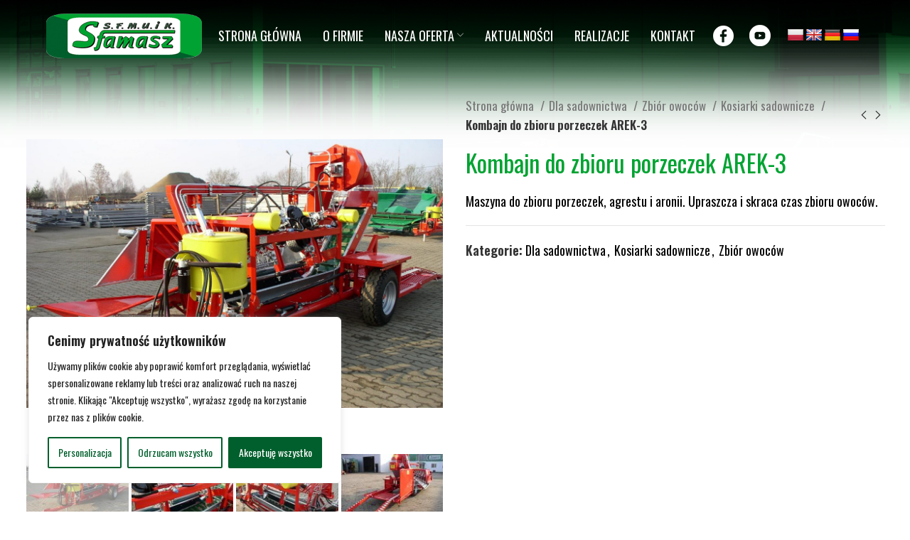

--- FILE ---
content_type: text/html; charset=UTF-8
request_url: https://www.sfamasz.pl/produkt/kombajn-do-zbioru-porzeczek-arek-3/
body_size: 29902
content:
<!DOCTYPE html>
<html lang="pl-PL">
<head>
	<meta charset="UTF-8">
	<link rel="profile" href="http://gmpg.org/xfn/11">
	<link rel="pingback" href="https://www.sfamasz.pl/xmlrpc.php">

			<script>window.MSInputMethodContext&&document.documentMode&&document.write('<script src="https://www.sfamasz.pl/wp-content/themes/woodmart/js/libs/ie11CustomProperties.min.js"><\/script>');</script>
		<meta name='robots' content='index, follow, max-image-preview:large, max-snippet:-1, max-video-preview:-1'/>
	<style>img:is([sizes="auto" i], [sizes^="auto," i]) { contain-intrinsic-size: 3000px 1500px }</style>
	
	<!-- This site is optimized with the Yoast SEO plugin v24.2 - https://yoast.com/wordpress/plugins/seo/ -->
	<title>Kombajn do zbioru porzeczek AREK-3 - Maszyny szk&oacute;łkarskie i inne maszyny rolnicze &ndash; SFAMASZ</title>
	<link rel="canonical" href="https://www.sfamasz.pl/produkt/kombajn-do-zbioru-porzeczek-arek-3/"/>
	<meta property="og:locale" content="pl_PL"/>
	<meta property="og:type" content="article"/>
	<meta property="og:title" content="Kombajn do zbioru porzeczek AREK-3 - Maszyny szk&oacute;łkarskie i inne maszyny rolnicze &ndash; SFAMASZ"/>
	<meta property="og:description" content="Maszyna do zbioru porzeczek, agrestu i aronii. Upraszcza i skraca czas zbioru owoców."/>
	<meta property="og:url" content="https://www.sfamasz.pl/produkt/kombajn-do-zbioru-porzeczek-arek-3/"/>
	<meta property="og:site_name" content="Maszyny szk&oacute;łkarskie i inne maszyny rolnicze &ndash; SFAMASZ"/>
	<meta property="article:modified_time" content="2024-04-23T08:26:01+00:00"/>
	<meta property="og:image" content="https://www.sfamasz.pl/wp-content/uploads/2022/11/kombajn01.jpg"/>
	<meta property="og:image:width" content="1920"/>
	<meta property="og:image:height" content="1240"/>
	<meta property="og:image:type" content="image/jpeg"/>
	<meta name="twitter:card" content="summary_large_image"/>
	<meta name="twitter:label1" content="Szacowany czas czytania"/>
	<meta name="twitter:data1" content="3 minuty"/>
	<script type="application/ld+json" class="yoast-schema-graph">{"@context":"https://schema.org","@graph":[{"@type":"WebPage","@id":"https://www.sfamasz.pl/produkt/kombajn-do-zbioru-porzeczek-arek-3/","url":"https://www.sfamasz.pl/produkt/kombajn-do-zbioru-porzeczek-arek-3/","name":"Kombajn do zbioru porzeczek AREK-3 - Maszyny szk&oacute;łkarskie i inne maszyny rolnicze &ndash; SFAMASZ","isPartOf":{"@id":"https://www.sfamasz.pl/#website"},"primaryImageOfPage":{"@id":"https://www.sfamasz.pl/produkt/kombajn-do-zbioru-porzeczek-arek-3/#primaryimage"},"image":{"@id":"https://www.sfamasz.pl/produkt/kombajn-do-zbioru-porzeczek-arek-3/#primaryimage"},"thumbnailUrl":"https://www.sfamasz.pl/wp-content/uploads/2022/11/kombajn01.jpg","datePublished":"2022-11-03T11:48:39+00:00","dateModified":"2024-04-23T08:26:01+00:00","breadcrumb":{"@id":"https://www.sfamasz.pl/produkt/kombajn-do-zbioru-porzeczek-arek-3/#breadcrumb"},"inLanguage":"pl-PL","potentialAction":[{"@type":"ReadAction","target":["https://www.sfamasz.pl/produkt/kombajn-do-zbioru-porzeczek-arek-3/"]}]},{"@type":"ImageObject","inLanguage":"pl-PL","@id":"https://www.sfamasz.pl/produkt/kombajn-do-zbioru-porzeczek-arek-3/#primaryimage","url":"https://www.sfamasz.pl/wp-content/uploads/2022/11/kombajn01.jpg","contentUrl":"https://www.sfamasz.pl/wp-content/uploads/2022/11/kombajn01.jpg","width":1920,"height":1240},{"@type":"BreadcrumbList","@id":"https://www.sfamasz.pl/produkt/kombajn-do-zbioru-porzeczek-arek-3/#breadcrumb","itemListElement":[{"@type":"ListItem","position":1,"name":"Strona główna","item":"https://www.sfamasz.pl/"},{"@type":"ListItem","position":2,"name":"Produkty","item":"https://www.sfamasz.pl/shop/"},{"@type":"ListItem","position":3,"name":"Kombajn do zbioru porzeczek AREK-3"}]},{"@type":"WebSite","@id":"https://www.sfamasz.pl/#website","url":"https://www.sfamasz.pl/","name":"Maszyny szkółkarskie i inne maszyny rolnicze - SFAMASZ","description":"","potentialAction":[{"@type":"SearchAction","target":{"@type":"EntryPoint","urlTemplate":"https://www.sfamasz.pl/?s={search_term_string}"},"query-input":{"@type":"PropertyValueSpecification","valueRequired":true,"valueName":"search_term_string"}}],"inLanguage":"pl-PL"}]}</script>
	<!-- / Yoast SEO plugin. -->


<link rel='dns-prefetch' href='//translate.google.com'/>
<link rel='dns-prefetch' href='//fonts.googleapis.com'/>
<link rel="alternate" type="application/rss+xml" title="Maszyny szk&oacute;łkarskie i inne maszyny rolnicze &ndash; SFAMASZ &raquo; Kanał z wpisami" href="https://www.sfamasz.pl/feed/"/>
<link rel="alternate" type="application/rss+xml" title="Maszyny szk&oacute;łkarskie i inne maszyny rolnicze &ndash; SFAMASZ &raquo; Kanał z komentarzami" href="https://www.sfamasz.pl/comments/feed/"/>
<link rel='stylesheet' id='wp-block-library-css' href='https://www.sfamasz.pl/wp-includes/css/dist/block-library/style.min.css?ver=6.7.4' type='text/css' media='all'/>
<style id='classic-theme-styles-inline-css' type='text/css'>
/*! This file is auto-generated */
.wp-block-button__link{color:#fff;background-color:#32373c;border-radius:9999px;box-shadow:none;text-decoration:none;padding:calc(.667em + 2px) calc(1.333em + 2px);font-size:1.125em}.wp-block-file__button{background:#32373c;color:#fff;text-decoration:none}
</style>
<style id='global-styles-inline-css' type='text/css'>
:root{--wp--preset--aspect-ratio--square: 1;--wp--preset--aspect-ratio--4-3: 4/3;--wp--preset--aspect-ratio--3-4: 3/4;--wp--preset--aspect-ratio--3-2: 3/2;--wp--preset--aspect-ratio--2-3: 2/3;--wp--preset--aspect-ratio--16-9: 16/9;--wp--preset--aspect-ratio--9-16: 9/16;--wp--preset--color--black: #000000;--wp--preset--color--cyan-bluish-gray: #abb8c3;--wp--preset--color--white: #ffffff;--wp--preset--color--pale-pink: #f78da7;--wp--preset--color--vivid-red: #cf2e2e;--wp--preset--color--luminous-vivid-orange: #ff6900;--wp--preset--color--luminous-vivid-amber: #fcb900;--wp--preset--color--light-green-cyan: #7bdcb5;--wp--preset--color--vivid-green-cyan: #00d084;--wp--preset--color--pale-cyan-blue: #8ed1fc;--wp--preset--color--vivid-cyan-blue: #0693e3;--wp--preset--color--vivid-purple: #9b51e0;--wp--preset--gradient--vivid-cyan-blue-to-vivid-purple: linear-gradient(135deg,rgba(6,147,227,1) 0%,rgb(155,81,224) 100%);--wp--preset--gradient--light-green-cyan-to-vivid-green-cyan: linear-gradient(135deg,rgb(122,220,180) 0%,rgb(0,208,130) 100%);--wp--preset--gradient--luminous-vivid-amber-to-luminous-vivid-orange: linear-gradient(135deg,rgba(252,185,0,1) 0%,rgba(255,105,0,1) 100%);--wp--preset--gradient--luminous-vivid-orange-to-vivid-red: linear-gradient(135deg,rgba(255,105,0,1) 0%,rgb(207,46,46) 100%);--wp--preset--gradient--very-light-gray-to-cyan-bluish-gray: linear-gradient(135deg,rgb(238,238,238) 0%,rgb(169,184,195) 100%);--wp--preset--gradient--cool-to-warm-spectrum: linear-gradient(135deg,rgb(74,234,220) 0%,rgb(151,120,209) 20%,rgb(207,42,186) 40%,rgb(238,44,130) 60%,rgb(251,105,98) 80%,rgb(254,248,76) 100%);--wp--preset--gradient--blush-light-purple: linear-gradient(135deg,rgb(255,206,236) 0%,rgb(152,150,240) 100%);--wp--preset--gradient--blush-bordeaux: linear-gradient(135deg,rgb(254,205,165) 0%,rgb(254,45,45) 50%,rgb(107,0,62) 100%);--wp--preset--gradient--luminous-dusk: linear-gradient(135deg,rgb(255,203,112) 0%,rgb(199,81,192) 50%,rgb(65,88,208) 100%);--wp--preset--gradient--pale-ocean: linear-gradient(135deg,rgb(255,245,203) 0%,rgb(182,227,212) 50%,rgb(51,167,181) 100%);--wp--preset--gradient--electric-grass: linear-gradient(135deg,rgb(202,248,128) 0%,rgb(113,206,126) 100%);--wp--preset--gradient--midnight: linear-gradient(135deg,rgb(2,3,129) 0%,rgb(40,116,252) 100%);--wp--preset--font-size--small: 13px;--wp--preset--font-size--medium: 20px;--wp--preset--font-size--large: 36px;--wp--preset--font-size--x-large: 42px;--wp--preset--font-family--inter: "Inter", sans-serif;--wp--preset--font-family--cardo: Cardo;--wp--preset--spacing--20: 0.44rem;--wp--preset--spacing--30: 0.67rem;--wp--preset--spacing--40: 1rem;--wp--preset--spacing--50: 1.5rem;--wp--preset--spacing--60: 2.25rem;--wp--preset--spacing--70: 3.38rem;--wp--preset--spacing--80: 5.06rem;--wp--preset--shadow--natural: 6px 6px 9px rgba(0, 0, 0, 0.2);--wp--preset--shadow--deep: 12px 12px 50px rgba(0, 0, 0, 0.4);--wp--preset--shadow--sharp: 6px 6px 0px rgba(0, 0, 0, 0.2);--wp--preset--shadow--outlined: 6px 6px 0px -3px rgba(255, 255, 255, 1), 6px 6px rgba(0, 0, 0, 1);--wp--preset--shadow--crisp: 6px 6px 0px rgba(0, 0, 0, 1);}:where(.is-layout-flex){gap: 0.5em;}:where(.is-layout-grid){gap: 0.5em;}body .is-layout-flex{display: flex;}.is-layout-flex{flex-wrap: wrap;align-items: center;}.is-layout-flex > :is(*, div){margin: 0;}body .is-layout-grid{display: grid;}.is-layout-grid > :is(*, div){margin: 0;}:where(.wp-block-columns.is-layout-flex){gap: 2em;}:where(.wp-block-columns.is-layout-grid){gap: 2em;}:where(.wp-block-post-template.is-layout-flex){gap: 1.25em;}:where(.wp-block-post-template.is-layout-grid){gap: 1.25em;}.has-black-color{color: var(--wp--preset--color--black) !important;}.has-cyan-bluish-gray-color{color: var(--wp--preset--color--cyan-bluish-gray) !important;}.has-white-color{color: var(--wp--preset--color--white) !important;}.has-pale-pink-color{color: var(--wp--preset--color--pale-pink) !important;}.has-vivid-red-color{color: var(--wp--preset--color--vivid-red) !important;}.has-luminous-vivid-orange-color{color: var(--wp--preset--color--luminous-vivid-orange) !important;}.has-luminous-vivid-amber-color{color: var(--wp--preset--color--luminous-vivid-amber) !important;}.has-light-green-cyan-color{color: var(--wp--preset--color--light-green-cyan) !important;}.has-vivid-green-cyan-color{color: var(--wp--preset--color--vivid-green-cyan) !important;}.has-pale-cyan-blue-color{color: var(--wp--preset--color--pale-cyan-blue) !important;}.has-vivid-cyan-blue-color{color: var(--wp--preset--color--vivid-cyan-blue) !important;}.has-vivid-purple-color{color: var(--wp--preset--color--vivid-purple) !important;}.has-black-background-color{background-color: var(--wp--preset--color--black) !important;}.has-cyan-bluish-gray-background-color{background-color: var(--wp--preset--color--cyan-bluish-gray) !important;}.has-white-background-color{background-color: var(--wp--preset--color--white) !important;}.has-pale-pink-background-color{background-color: var(--wp--preset--color--pale-pink) !important;}.has-vivid-red-background-color{background-color: var(--wp--preset--color--vivid-red) !important;}.has-luminous-vivid-orange-background-color{background-color: var(--wp--preset--color--luminous-vivid-orange) !important;}.has-luminous-vivid-amber-background-color{background-color: var(--wp--preset--color--luminous-vivid-amber) !important;}.has-light-green-cyan-background-color{background-color: var(--wp--preset--color--light-green-cyan) !important;}.has-vivid-green-cyan-background-color{background-color: var(--wp--preset--color--vivid-green-cyan) !important;}.has-pale-cyan-blue-background-color{background-color: var(--wp--preset--color--pale-cyan-blue) !important;}.has-vivid-cyan-blue-background-color{background-color: var(--wp--preset--color--vivid-cyan-blue) !important;}.has-vivid-purple-background-color{background-color: var(--wp--preset--color--vivid-purple) !important;}.has-black-border-color{border-color: var(--wp--preset--color--black) !important;}.has-cyan-bluish-gray-border-color{border-color: var(--wp--preset--color--cyan-bluish-gray) !important;}.has-white-border-color{border-color: var(--wp--preset--color--white) !important;}.has-pale-pink-border-color{border-color: var(--wp--preset--color--pale-pink) !important;}.has-vivid-red-border-color{border-color: var(--wp--preset--color--vivid-red) !important;}.has-luminous-vivid-orange-border-color{border-color: var(--wp--preset--color--luminous-vivid-orange) !important;}.has-luminous-vivid-amber-border-color{border-color: var(--wp--preset--color--luminous-vivid-amber) !important;}.has-light-green-cyan-border-color{border-color: var(--wp--preset--color--light-green-cyan) !important;}.has-vivid-green-cyan-border-color{border-color: var(--wp--preset--color--vivid-green-cyan) !important;}.has-pale-cyan-blue-border-color{border-color: var(--wp--preset--color--pale-cyan-blue) !important;}.has-vivid-cyan-blue-border-color{border-color: var(--wp--preset--color--vivid-cyan-blue) !important;}.has-vivid-purple-border-color{border-color: var(--wp--preset--color--vivid-purple) !important;}.has-vivid-cyan-blue-to-vivid-purple-gradient-background{background: var(--wp--preset--gradient--vivid-cyan-blue-to-vivid-purple) !important;}.has-light-green-cyan-to-vivid-green-cyan-gradient-background{background: var(--wp--preset--gradient--light-green-cyan-to-vivid-green-cyan) !important;}.has-luminous-vivid-amber-to-luminous-vivid-orange-gradient-background{background: var(--wp--preset--gradient--luminous-vivid-amber-to-luminous-vivid-orange) !important;}.has-luminous-vivid-orange-to-vivid-red-gradient-background{background: var(--wp--preset--gradient--luminous-vivid-orange-to-vivid-red) !important;}.has-very-light-gray-to-cyan-bluish-gray-gradient-background{background: var(--wp--preset--gradient--very-light-gray-to-cyan-bluish-gray) !important;}.has-cool-to-warm-spectrum-gradient-background{background: var(--wp--preset--gradient--cool-to-warm-spectrum) !important;}.has-blush-light-purple-gradient-background{background: var(--wp--preset--gradient--blush-light-purple) !important;}.has-blush-bordeaux-gradient-background{background: var(--wp--preset--gradient--blush-bordeaux) !important;}.has-luminous-dusk-gradient-background{background: var(--wp--preset--gradient--luminous-dusk) !important;}.has-pale-ocean-gradient-background{background: var(--wp--preset--gradient--pale-ocean) !important;}.has-electric-grass-gradient-background{background: var(--wp--preset--gradient--electric-grass) !important;}.has-midnight-gradient-background{background: var(--wp--preset--gradient--midnight) !important;}.has-small-font-size{font-size: var(--wp--preset--font-size--small) !important;}.has-medium-font-size{font-size: var(--wp--preset--font-size--medium) !important;}.has-large-font-size{font-size: var(--wp--preset--font-size--large) !important;}.has-x-large-font-size{font-size: var(--wp--preset--font-size--x-large) !important;}
:where(.wp-block-post-template.is-layout-flex){gap: 1.25em;}:where(.wp-block-post-template.is-layout-grid){gap: 1.25em;}
:where(.wp-block-columns.is-layout-flex){gap: 2em;}:where(.wp-block-columns.is-layout-grid){gap: 2em;}
:root :where(.wp-block-pullquote){font-size: 1.5em;line-height: 1.6;}
</style>
<link rel='stylesheet' id='google-language-translator-css' href='https://www.sfamasz.pl/wp-content/plugins/google-language-translator/css/style.css?ver=6.0.20' type='text/css' media=''/>
<style id='woocommerce-inline-inline-css' type='text/css'>
.woocommerce form .form-row .required { visibility: visible; }
</style>
<link rel='stylesheet' id='js_composer_front-css' href='https://www.sfamasz.pl/wp-content/plugins/js_composer/assets/css/js_composer.min.css?ver=6.9.0' type='text/css' media='all'/>
<link rel='stylesheet' id='vc_font_awesome_5_shims-css' href='https://www.sfamasz.pl/wp-content/plugins/js_composer/assets/lib/bower/font-awesome/css/v4-shims.min.css?ver=6.9.0' type='text/css' media='all'/>
<link rel='stylesheet' id='vc_font_awesome_5-css' href='https://www.sfamasz.pl/wp-content/plugins/js_composer/assets/lib/bower/font-awesome/css/all.min.css?ver=6.9.0' type='text/css' media='all'/>
<link rel='stylesheet' id='bootstrap-css' href='https://www.sfamasz.pl/wp-content/themes/woodmart/css/bootstrap.min.css?ver=6.4.2' type='text/css' media='all'/>
<link rel='stylesheet' id='woodmart-style-css' href='https://www.sfamasz.pl/wp-content/themes/woodmart/css/parts/base.min.css?ver=6.4.2' type='text/css' media='all'/>
<link rel='stylesheet' id='wd-header-boxed-css' href='https://www.sfamasz.pl/wp-content/themes/woodmart/css/parts/header-boxed.min.css?ver=6.4.2' type='text/css' media='all'/>
<link rel='stylesheet' id='wd-widget-calendar-css' href='https://www.sfamasz.pl/wp-content/themes/woodmart/css/parts/widget-calendar.min.css?ver=6.4.2' type='text/css' media='all'/>
<link rel='stylesheet' id='wd-widget-recent-post-comments-css' href='https://www.sfamasz.pl/wp-content/themes/woodmart/css/parts/widget-recent-post-comments.min.css?ver=6.4.2' type='text/css' media='all'/>
<link rel='stylesheet' id='wd-widget-wd-recent-posts-css' href='https://www.sfamasz.pl/wp-content/themes/woodmart/css/parts/widget-wd-recent-posts.min.css?ver=6.4.2' type='text/css' media='all'/>
<link rel='stylesheet' id='wd-widget-nav-css' href='https://www.sfamasz.pl/wp-content/themes/woodmart/css/parts/widget-nav.min.css?ver=6.4.2' type='text/css' media='all'/>
<link rel='stylesheet' id='wd-widget-product-cat-css' href='https://www.sfamasz.pl/wp-content/themes/woodmart/css/parts/woo-widget-product-cat.min.css?ver=6.4.2' type='text/css' media='all'/>
<link rel='stylesheet' id='wd-widget-layered-nav-stock-status-css' href='https://www.sfamasz.pl/wp-content/themes/woodmart/css/parts/woo-widget-layered-nav-stock-status.min.css?ver=6.4.2' type='text/css' media='all'/>
<link rel='stylesheet' id='wd-widget-product-list-css' href='https://www.sfamasz.pl/wp-content/themes/woodmart/css/parts/woo-widget-product-list.min.css?ver=6.4.2' type='text/css' media='all'/>
<link rel='stylesheet' id='wd-widget-woo-other-css' href='https://www.sfamasz.pl/wp-content/themes/woodmart/css/parts/woo-widget-other.min.css?ver=6.4.2' type='text/css' media='all'/>
<link rel='stylesheet' id='wd-wp-gutenberg-css' href='https://www.sfamasz.pl/wp-content/themes/woodmart/css/parts/wp-gutenberg.min.css?ver=6.4.2' type='text/css' media='all'/>
<link rel='stylesheet' id='wd-wpcf7-css' href='https://www.sfamasz.pl/wp-content/themes/woodmart/css/parts/int-wpcf7.min.css?ver=6.4.2' type='text/css' media='all'/>
<link rel='stylesheet' id='wd-revolution-slider-css' href='https://www.sfamasz.pl/wp-content/themes/woodmart/css/parts/int-rev-slider.min.css?ver=6.4.2' type='text/css' media='all'/>
<link rel='stylesheet' id='wd-base-deprecated-css' href='https://www.sfamasz.pl/wp-content/themes/woodmart/css/parts/base-deprecated.min.css?ver=6.4.2' type='text/css' media='all'/>
<link rel='stylesheet' id='wd-wpbakery-base-css' href='https://www.sfamasz.pl/wp-content/themes/woodmart/css/parts/int-wpb-base.min.css?ver=6.4.2' type='text/css' media='all'/>
<link rel='stylesheet' id='wd-wpbakery-base-deprecated-css' href='https://www.sfamasz.pl/wp-content/themes/woodmart/css/parts/int-wpb-base-deprecated.min.css?ver=6.4.2' type='text/css' media='all'/>
<link rel='stylesheet' id='wd-notices-fixed-css' href='https://www.sfamasz.pl/wp-content/themes/woodmart/css/parts/woo-opt-sticky-notices.min.css?ver=6.4.2' type='text/css' media='all'/>
<link rel='stylesheet' id='wd-woocommerce-base-css' href='https://www.sfamasz.pl/wp-content/themes/woodmart/css/parts/woocommerce-base.min.css?ver=6.4.2' type='text/css' media='all'/>
<link rel='stylesheet' id='wd-mod-star-rating-css' href='https://www.sfamasz.pl/wp-content/themes/woodmart/css/parts/mod-star-rating.min.css?ver=6.4.2' type='text/css' media='all'/>
<link rel='stylesheet' id='wd-woo-el-track-order-css' href='https://www.sfamasz.pl/wp-content/themes/woodmart/css/parts/woo-el-track-order.min.css?ver=6.4.2' type='text/css' media='all'/>
<link rel='stylesheet' id='wd-woo-gutenberg-css' href='https://www.sfamasz.pl/wp-content/themes/woodmart/css/parts/woo-gutenberg.min.css?ver=6.4.2' type='text/css' media='all'/>
<link rel='stylesheet' id='wd-woo-mod-quantity-css' href='https://www.sfamasz.pl/wp-content/themes/woodmart/css/parts/woo-mod-quantity.min.css?ver=6.4.2' type='text/css' media='all'/>
<link rel='stylesheet' id='wd-woo-single-prod-el-base-css' href='https://www.sfamasz.pl/wp-content/themes/woodmart/css/parts/woo-single-prod-el-base.min.css?ver=6.4.2' type='text/css' media='all'/>
<link rel='stylesheet' id='wd-woo-mod-stock-status-css' href='https://www.sfamasz.pl/wp-content/themes/woodmart/css/parts/woo-mod-stock-status.min.css?ver=6.4.2' type='text/css' media='all'/>
<link rel='stylesheet' id='wd-woo-mod-shop-attributes-css' href='https://www.sfamasz.pl/wp-content/themes/woodmart/css/parts/woo-mod-shop-attributes.min.css?ver=6.4.2' type='text/css' media='all'/>
<link rel='stylesheet' id='wd-header-base-css' href='https://www.sfamasz.pl/wp-content/themes/woodmart/css/parts/header-base.min.css?ver=6.4.2' type='text/css' media='all'/>
<link rel='stylesheet' id='wd-mod-tools-css' href='https://www.sfamasz.pl/wp-content/themes/woodmart/css/parts/mod-tools.min.css?ver=6.4.2' type='text/css' media='all'/>
<link rel='stylesheet' id='wd-header-elements-base-css' href='https://www.sfamasz.pl/wp-content/themes/woodmart/css/parts/header-el-base.min.css?ver=6.4.2' type='text/css' media='all'/>
<link rel='stylesheet' id='wd-info-box-css' href='https://www.sfamasz.pl/wp-content/themes/woodmart/css/parts/el-info-box.min.css?ver=6.4.2' type='text/css' media='all'/>
<link rel='stylesheet' id='wd-page-title-css' href='https://www.sfamasz.pl/wp-content/themes/woodmart/css/parts/page-title.min.css?ver=6.4.2' type='text/css' media='all'/>
<link rel='stylesheet' id='wd-woo-single-prod-predefined-css' href='https://www.sfamasz.pl/wp-content/themes/woodmart/css/parts/woo-single-prod-predefined.min.css?ver=6.4.2' type='text/css' media='all'/>
<link rel='stylesheet' id='wd-woo-single-prod-and-quick-view-predefined-css' href='https://www.sfamasz.pl/wp-content/themes/woodmart/css/parts/woo-single-prod-and-quick-view-predefined.min.css?ver=6.4.2' type='text/css' media='all'/>
<link rel='stylesheet' id='wd-woo-single-prod-el-tabs-predefined-css' href='https://www.sfamasz.pl/wp-content/themes/woodmart/css/parts/woo-single-prod-el-tabs-predefined.min.css?ver=6.4.2' type='text/css' media='all'/>
<link rel='stylesheet' id='wd-woo-single-prod-el-gallery-css' href='https://www.sfamasz.pl/wp-content/themes/woodmart/css/parts/woo-single-prod-el-gallery.min.css?ver=6.4.2' type='text/css' media='all'/>
<link rel='stylesheet' id='wd-owl-carousel-css' href='https://www.sfamasz.pl/wp-content/themes/woodmart/css/parts/lib-owl-carousel.min.css?ver=6.4.2' type='text/css' media='all'/>
<link rel='stylesheet' id='wd-photoswipe-css' href='https://www.sfamasz.pl/wp-content/themes/woodmart/css/parts/lib-photoswipe.min.css?ver=6.4.2' type='text/css' media='all'/>
<link rel='stylesheet' id='wd-woo-single-prod-el-navigation-css' href='https://www.sfamasz.pl/wp-content/themes/woodmart/css/parts/woo-single-prod-el-navigation.min.css?ver=6.4.2' type='text/css' media='all'/>
<link rel='stylesheet' id='wd-tabs-css' href='https://www.sfamasz.pl/wp-content/themes/woodmart/css/parts/el-tabs.min.css?ver=6.4.2' type='text/css' media='all'/>
<link rel='stylesheet' id='wd-woo-single-prod-el-tabs-opt-layout-tabs-css' href='https://www.sfamasz.pl/wp-content/themes/woodmart/css/parts/woo-single-prod-el-tabs-opt-layout-tabs.min.css?ver=6.4.2' type='text/css' media='all'/>
<link rel='stylesheet' id='wd-accordion-css' href='https://www.sfamasz.pl/wp-content/themes/woodmart/css/parts/el-accordion.min.css?ver=6.4.2' type='text/css' media='all'/>
<link rel='stylesheet' id='wd-section-title-css' href='https://www.sfamasz.pl/wp-content/themes/woodmart/css/parts/el-section-title.min.css?ver=6.4.2' type='text/css' media='all'/>
<link rel='stylesheet' id='wd-mod-highlighted-text-css' href='https://www.sfamasz.pl/wp-content/themes/woodmart/css/parts/mod-highlighted-text.min.css?ver=6.4.2' type='text/css' media='all'/>
<link rel='stylesheet' id='wd-product-loop-css' href='https://www.sfamasz.pl/wp-content/themes/woodmart/css/parts/woo-product-loop.min.css?ver=6.4.2' type='text/css' media='all'/>
<link rel='stylesheet' id='wd-product-loop-tiled-css' href='https://www.sfamasz.pl/wp-content/themes/woodmart/css/parts/woo-product-loop-tiled.min.css?ver=6.4.2' type='text/css' media='all'/>
<link rel='stylesheet' id='wd-mfp-popup-css' href='https://www.sfamasz.pl/wp-content/themes/woodmart/css/parts/lib-magnific-popup.min.css?ver=6.4.2' type='text/css' media='all'/>
<link rel='stylesheet' id='wd-footer-base-css' href='https://www.sfamasz.pl/wp-content/themes/woodmart/css/parts/footer-base.min.css?ver=6.4.2' type='text/css' media='all'/>
<link rel='stylesheet' id='wd-map-css' href='https://www.sfamasz.pl/wp-content/themes/woodmart/css/parts/el-map.min.css?ver=6.4.2' type='text/css' media='all'/>
<link rel='stylesheet' id='wd-scroll-top-css' href='https://www.sfamasz.pl/wp-content/themes/woodmart/css/parts/opt-scrolltotop.min.css?ver=6.4.2' type='text/css' media='all'/>
<link rel='stylesheet' id='xts-style-header_206044-css' href='https://www.sfamasz.pl/wp-content/uploads/2025/02/xts-header_206044-1738849978.css?ver=6.4.2' type='text/css' media='all'/>
<link rel='stylesheet' id='xts-style-theme_settings_default-css' href='https://www.sfamasz.pl/wp-content/uploads/2025/03/xts-theme_settings_default-1743069671.css?ver=6.4.2' type='text/css' media='all'/>
<link rel='stylesheet' id='xts-google-fonts-css' href='https://fonts.googleapis.com/css?family=Oswald%3A400%2C600&#038;ver=6.4.2' type='text/css' media='all'/>
<script type="text/javascript" id="cookie-law-info-js-extra">//<![CDATA[
var _ckyConfig={"_ipData":[],"_assetsURL":"https:\/\/www.sfamasz.pl\/wp-content\/plugins\/cookie-law-info\/lite\/frontend\/images\/","_publicURL":"https:\/\/www.sfamasz.pl","_expiry":"365","_categories":[{"name":"niezb\u0119dny","slug":"necessary","isNecessary":true,"ccpaDoNotSell":true,"cookies":[],"active":true,"defaultConsent":{"gdpr":true,"ccpa":true}},{"name":"Funkcjonalny","slug":"functional","isNecessary":false,"ccpaDoNotSell":true,"cookies":[],"active":true,"defaultConsent":{"gdpr":false,"ccpa":false}},{"name":"Analityka","slug":"analytics","isNecessary":false,"ccpaDoNotSell":true,"cookies":[],"active":true,"defaultConsent":{"gdpr":false,"ccpa":false}},{"name":"Wyst\u0119p","slug":"performance","isNecessary":false,"ccpaDoNotSell":true,"cookies":[],"active":true,"defaultConsent":{"gdpr":false,"ccpa":false}},{"name":"Reklama","slug":"advertisement","isNecessary":false,"ccpaDoNotSell":true,"cookies":[],"active":true,"defaultConsent":{"gdpr":false,"ccpa":false}}],"_activeLaw":"gdpr","_rootDomain":"","_block":"1","_showBanner":"1","_bannerConfig":{"settings":{"type":"box","preferenceCenterType":"popup","position":"bottom-left","applicableLaw":"gdpr"},"behaviours":{"reloadBannerOnAccept":false,"loadAnalyticsByDefault":false,"animations":{"onLoad":"animate","onHide":"sticky"}},"config":{"revisitConsent":{"status":true,"tag":"revisit-consent","position":"bottom-left","meta":{"url":"#"},"styles":{"background-color":"#005F2C"},"elements":{"title":{"type":"text","tag":"revisit-consent-title","status":true,"styles":{"color":"#0056a7"}}}},"preferenceCenter":{"toggle":{"status":true,"tag":"detail-category-toggle","type":"toggle","states":{"active":{"styles":{"background-color":"#1863DC"}},"inactive":{"styles":{"background-color":"#D0D5D2"}}}}},"categoryPreview":{"status":false,"toggle":{"status":true,"tag":"detail-category-preview-toggle","type":"toggle","states":{"active":{"styles":{"background-color":"#1863DC"}},"inactive":{"styles":{"background-color":"#D0D5D2"}}}}},"videoPlaceholder":{"status":true,"styles":{"background-color":"#000000","border-color":"#000000","color":"#ffffff"}},"readMore":{"status":false,"tag":"readmore-button","type":"link","meta":{"noFollow":true,"newTab":true},"styles":{"color":"#005F2C","background-color":"transparent","border-color":"transparent"}},"auditTable":{"status":true},"optOption":{"status":true,"toggle":{"status":true,"tag":"optout-option-toggle","type":"toggle","states":{"active":{"styles":{"background-color":"#1863dc"}},"inactive":{"styles":{"background-color":"#FFFFFF"}}}}}}},"_version":"3.2.8","_logConsent":"1","_tags":[{"tag":"accept-button","styles":{"color":"#FFFFFF","background-color":"#005F2C","border-color":"#005F2C"}},{"tag":"reject-button","styles":{"color":"#005F2C","background-color":"transparent","border-color":"#005F2C"}},{"tag":"settings-button","styles":{"color":"#005F2C","background-color":"transparent","border-color":"#005F2C"}},{"tag":"readmore-button","styles":{"color":"#005F2C","background-color":"transparent","border-color":"transparent"}},{"tag":"donotsell-button","styles":{"color":"#1863DC","background-color":"transparent","border-color":"transparent"}},{"tag":"accept-button","styles":{"color":"#FFFFFF","background-color":"#005F2C","border-color":"#005F2C"}},{"tag":"revisit-consent","styles":{"background-color":"#005F2C"}}],"_shortCodes":[{"key":"cky_readmore","content":"<a href=\"https:\/\/www.sfamasz.pl\/polityka-prywatnosci\/\" class=\"cky-policy\" aria-label=\"Polityka plik\u00f3w Cookies\" target=\"_blank\" rel=\"noopener\" data-cky-tag=\"readmore-button\">Polityka plik\u00f3w Cookies<\/a>","tag":"readmore-button","status":false,"attributes":{"rel":"nofollow","target":"_blank"}},{"key":"cky_show_desc","content":"<button class=\"cky-show-desc-btn\" data-cky-tag=\"show-desc-button\" aria-label=\"Poka\u017c wi\u0119cej\">Poka\u017c wi\u0119cej<\/button>","tag":"show-desc-button","status":true,"attributes":[]},{"key":"cky_hide_desc","content":"<button class=\"cky-show-desc-btn\" data-cky-tag=\"hide-desc-button\" aria-label=\"Poka\u017c mniej\">Poka\u017c mniej<\/button>","tag":"hide-desc-button","status":true,"attributes":[]},{"key":"cky_category_toggle_label","content":"[cky_{{status}}_category_label] [cky_preference_{{category_slug}}_title]","tag":"","status":true,"attributes":[]},{"key":"cky_enable_category_label","content":"W\u0142\u0105czy\u0107","tag":"","status":true,"attributes":[]},{"key":"cky_disable_category_label","content":"Wy\u0142\u0105czy\u0107","tag":"","status":true,"attributes":[]},{"key":"cky_video_placeholder","content":"<div class=\"video-placeholder-normal\" data-cky-tag=\"video-placeholder\" id=\"[UNIQUEID]\"><p class=\"video-placeholder-text-normal\" data-cky-tag=\"placeholder-title\">Prosimy o zaakceptowanie zgody na pliki cookie<\/p><\/div>","tag":"","status":true,"attributes":[]},{"key":"cky_enable_optout_label","content":"W\u0142\u0105czy\u0107","tag":"","status":true,"attributes":[]},{"key":"cky_disable_optout_label","content":"Wy\u0142\u0105czy\u0107","tag":"","status":true,"attributes":[]},{"key":"cky_optout_toggle_label","content":"[cky_{{status}}_optout_label] [cky_optout_option_title]","tag":"","status":true,"attributes":[]},{"key":"cky_optout_option_title","content":"Nie sprzedawaj i nie udost\u0119pniaj moich danych osobowych","tag":"","status":true,"attributes":[]},{"key":"cky_optout_close_label","content":"Blisko","tag":"","status":true,"attributes":[]}],"_rtl":"","_language":"pl","_providersToBlock":[]};var _ckyStyles={"css":".cky-overlay{background: #000000; opacity: 0.4; position: fixed; top: 0; left: 0; width: 100%; height: 100%; z-index: 99999999;}.cky-hide{display: none;}.cky-btn-revisit-wrapper{display: flex; align-items: center; justify-content: center; background: #0056a7; width: 45px; height: 45px; border-radius: 50%; position: fixed; z-index: 999999; cursor: pointer;}.cky-revisit-bottom-left{bottom: 15px; left: 15px;}.cky-revisit-bottom-right{bottom: 15px; right: 15px;}.cky-btn-revisit-wrapper .cky-btn-revisit{display: flex; align-items: center; justify-content: center; background: none; border: none; cursor: pointer; position: relative; margin: 0; padding: 0;}.cky-btn-revisit-wrapper .cky-btn-revisit img{max-width: fit-content; margin: 0; height: 30px; width: 30px;}.cky-revisit-bottom-left:hover::before{content: attr(data-tooltip); position: absolute; background: #4e4b66; color: #ffffff; left: calc(100% + 7px); font-size: 12px; line-height: 16px; width: max-content; padding: 4px 8px; border-radius: 4px;}.cky-revisit-bottom-left:hover::after{position: absolute; content: \"\"; border: 5px solid transparent; left: calc(100% + 2px); border-left-width: 0; border-right-color: #4e4b66;}.cky-revisit-bottom-right:hover::before{content: attr(data-tooltip); position: absolute; background: #4e4b66; color: #ffffff; right: calc(100% + 7px); font-size: 12px; line-height: 16px; width: max-content; padding: 4px 8px; border-radius: 4px;}.cky-revisit-bottom-right:hover::after{position: absolute; content: \"\"; border: 5px solid transparent; right: calc(100% + 2px); border-right-width: 0; border-left-color: #4e4b66;}.cky-revisit-hide{display: none;}.cky-consent-container{position: fixed; width: 440px; box-sizing: border-box; z-index: 9999999; border-radius: 6px;}.cky-consent-container .cky-consent-bar{background: #ffffff; border: 1px solid; padding: 20px 26px; box-shadow: 0 -1px 10px 0 #acabab4d; border-radius: 6px;}.cky-box-bottom-left{bottom: 40px; left: 40px;}.cky-box-bottom-right{bottom: 40px; right: 40px;}.cky-box-top-left{top: 40px; left: 40px;}.cky-box-top-right{top: 40px; right: 40px;}.cky-custom-brand-logo-wrapper .cky-custom-brand-logo{width: 100px; height: auto; margin: 0 0 12px 0;}.cky-notice .cky-title{color: #212121; font-weight: 700; font-size: 18px; line-height: 24px; margin: 0 0 12px 0;}.cky-notice-des *,.cky-preference-content-wrapper *,.cky-accordion-header-des *,.cky-gpc-wrapper .cky-gpc-desc *{font-size: 14px;}.cky-notice-des{color: #212121; font-size: 14px; line-height: 24px; font-weight: 400;}.cky-notice-des img{height: 25px; width: 25px;}.cky-consent-bar .cky-notice-des p,.cky-gpc-wrapper .cky-gpc-desc p,.cky-preference-body-wrapper .cky-preference-content-wrapper p,.cky-accordion-header-wrapper .cky-accordion-header-des p,.cky-cookie-des-table li div:last-child p{color: inherit; margin-top: 0; overflow-wrap: break-word;}.cky-notice-des P:last-child,.cky-preference-content-wrapper p:last-child,.cky-cookie-des-table li div:last-child p:last-child,.cky-gpc-wrapper .cky-gpc-desc p:last-child{margin-bottom: 0;}.cky-notice-des a.cky-policy,.cky-notice-des button.cky-policy{font-size: 14px; color: #1863dc; white-space: nowrap; cursor: pointer; background: transparent; border: 1px solid; text-decoration: underline;}.cky-notice-des button.cky-policy{padding: 0;}.cky-notice-des a.cky-policy:focus-visible,.cky-notice-des button.cky-policy:focus-visible,.cky-preference-content-wrapper .cky-show-desc-btn:focus-visible,.cky-accordion-header .cky-accordion-btn:focus-visible,.cky-preference-header .cky-btn-close:focus-visible,.cky-switch input[type=\"checkbox\"]:focus-visible,.cky-footer-wrapper a:focus-visible,.cky-btn:focus-visible{outline: 2px solid #1863dc; outline-offset: 2px;}.cky-btn:focus:not(:focus-visible),.cky-accordion-header .cky-accordion-btn:focus:not(:focus-visible),.cky-preference-content-wrapper .cky-show-desc-btn:focus:not(:focus-visible),.cky-btn-revisit-wrapper .cky-btn-revisit:focus:not(:focus-visible),.cky-preference-header .cky-btn-close:focus:not(:focus-visible),.cky-consent-bar .cky-banner-btn-close:focus:not(:focus-visible){outline: 0;}button.cky-show-desc-btn:not(:hover):not(:active){color: #1863dc; background: transparent;}button.cky-accordion-btn:not(:hover):not(:active),button.cky-banner-btn-close:not(:hover):not(:active),button.cky-btn-revisit:not(:hover):not(:active),button.cky-btn-close:not(:hover):not(:active){background: transparent;}.cky-consent-bar button:hover,.cky-modal.cky-modal-open button:hover,.cky-consent-bar button:focus,.cky-modal.cky-modal-open button:focus{text-decoration: none;}.cky-notice-btn-wrapper{display: flex; justify-content: flex-start; align-items: center; flex-wrap: wrap; margin-top: 16px;}.cky-notice-btn-wrapper .cky-btn{text-shadow: none; box-shadow: none;}.cky-btn{flex: auto; max-width: 100%; font-size: 14px; font-family: inherit; line-height: 24px; padding: 8px; font-weight: 500; margin: 0 8px 0 0; border-radius: 2px; cursor: pointer; text-align: center; text-transform: none; min-height: 0;}.cky-btn:hover{opacity: 0.8;}.cky-btn-customize{color: #1863dc; background: transparent; border: 2px solid #1863dc;}.cky-btn-reject{color: #1863dc; background: transparent; border: 2px solid #1863dc;}.cky-btn-accept{background: #1863dc; color: #ffffff; border: 2px solid #1863dc;}.cky-btn:last-child{margin-right: 0;}@media (max-width: 576px){.cky-box-bottom-left{bottom: 0; left: 0;}.cky-box-bottom-right{bottom: 0; right: 0;}.cky-box-top-left{top: 0; left: 0;}.cky-box-top-right{top: 0; right: 0;}}@media (max-width: 440px){.cky-box-bottom-left, .cky-box-bottom-right, .cky-box-top-left, .cky-box-top-right{width: 100%; max-width: 100%;}.cky-consent-container .cky-consent-bar{padding: 20px 0;}.cky-custom-brand-logo-wrapper, .cky-notice .cky-title, .cky-notice-des, .cky-notice-btn-wrapper{padding: 0 24px;}.cky-notice-des{max-height: 40vh; overflow-y: scroll;}.cky-notice-btn-wrapper{flex-direction: column; margin-top: 0;}.cky-btn{width: 100%; margin: 10px 0 0 0;}.cky-notice-btn-wrapper .cky-btn-customize{order: 2;}.cky-notice-btn-wrapper .cky-btn-reject{order: 3;}.cky-notice-btn-wrapper .cky-btn-accept{order: 1; margin-top: 16px;}}@media (max-width: 352px){.cky-notice .cky-title{font-size: 16px;}.cky-notice-des *{font-size: 12px;}.cky-notice-des, .cky-btn{font-size: 12px;}}.cky-modal.cky-modal-open{display: flex; visibility: visible; -webkit-transform: translate(-50%, -50%); -moz-transform: translate(-50%, -50%); -ms-transform: translate(-50%, -50%); -o-transform: translate(-50%, -50%); transform: translate(-50%, -50%); top: 50%; left: 50%; transition: all 1s ease;}.cky-modal{box-shadow: 0 32px 68px rgba(0, 0, 0, 0.3); margin: 0 auto; position: fixed; max-width: 100%; background: #ffffff; top: 50%; box-sizing: border-box; border-radius: 6px; z-index: 999999999; color: #212121; -webkit-transform: translate(-50%, 100%); -moz-transform: translate(-50%, 100%); -ms-transform: translate(-50%, 100%); -o-transform: translate(-50%, 100%); transform: translate(-50%, 100%); visibility: hidden; transition: all 0s ease;}.cky-preference-center{max-height: 79vh; overflow: hidden; width: 845px; overflow: hidden; flex: 1 1 0; display: flex; flex-direction: column; border-radius: 6px;}.cky-preference-header{display: flex; align-items: center; justify-content: space-between; padding: 22px 24px; border-bottom: 1px solid;}.cky-preference-header .cky-preference-title{font-size: 18px; font-weight: 700; line-height: 24px;}.cky-preference-header .cky-btn-close{margin: 0; cursor: pointer; vertical-align: middle; padding: 0; background: none; border: none; width: auto; height: auto; min-height: 0; line-height: 0; text-shadow: none; box-shadow: none;}.cky-preference-header .cky-btn-close img{margin: 0; height: 10px; width: 10px;}.cky-preference-body-wrapper{padding: 0 24px; flex: 1; overflow: auto; box-sizing: border-box;}.cky-preference-content-wrapper,.cky-gpc-wrapper .cky-gpc-desc{font-size: 14px; line-height: 24px; font-weight: 400; padding: 12px 0;}.cky-preference-content-wrapper{border-bottom: 1px solid;}.cky-preference-content-wrapper img{height: 25px; width: 25px;}.cky-preference-content-wrapper .cky-show-desc-btn{font-size: 14px; font-family: inherit; color: #1863dc; text-decoration: none; line-height: 24px; padding: 0; margin: 0; white-space: nowrap; cursor: pointer; background: transparent; border-color: transparent; text-transform: none; min-height: 0; text-shadow: none; box-shadow: none;}.cky-accordion-wrapper{margin-bottom: 10px;}.cky-accordion{border-bottom: 1px solid;}.cky-accordion:last-child{border-bottom: none;}.cky-accordion .cky-accordion-item{display: flex; margin-top: 10px;}.cky-accordion .cky-accordion-body{display: none;}.cky-accordion.cky-accordion-active .cky-accordion-body{display: block; padding: 0 22px; margin-bottom: 16px;}.cky-accordion-header-wrapper{cursor: pointer; width: 100%;}.cky-accordion-item .cky-accordion-header{display: flex; justify-content: space-between; align-items: center;}.cky-accordion-header .cky-accordion-btn{font-size: 16px; font-family: inherit; color: #212121; line-height: 24px; background: none; border: none; font-weight: 700; padding: 0; margin: 0; cursor: pointer; text-transform: none; min-height: 0; text-shadow: none; box-shadow: none;}.cky-accordion-header .cky-always-active{color: #008000; font-weight: 600; line-height: 24px; font-size: 14px;}.cky-accordion-header-des{font-size: 14px; line-height: 24px; margin: 10px 0 16px 0;}.cky-accordion-chevron{margin-right: 22px; position: relative; cursor: pointer;}.cky-accordion-chevron-hide{display: none;}.cky-accordion .cky-accordion-chevron i::before{content: \"\"; position: absolute; border-right: 1.4px solid; border-bottom: 1.4px solid; border-color: inherit; height: 6px; width: 6px; -webkit-transform: rotate(-45deg); -moz-transform: rotate(-45deg); -ms-transform: rotate(-45deg); -o-transform: rotate(-45deg); transform: rotate(-45deg); transition: all 0.2s ease-in-out; top: 8px;}.cky-accordion.cky-accordion-active .cky-accordion-chevron i::before{-webkit-transform: rotate(45deg); -moz-transform: rotate(45deg); -ms-transform: rotate(45deg); -o-transform: rotate(45deg); transform: rotate(45deg);}.cky-audit-table{background: #f4f4f4; border-radius: 6px;}.cky-audit-table .cky-empty-cookies-text{color: inherit; font-size: 12px; line-height: 24px; margin: 0; padding: 10px;}.cky-audit-table .cky-cookie-des-table{font-size: 12px; line-height: 24px; font-weight: normal; padding: 15px 10px; border-bottom: 1px solid; border-bottom-color: inherit; margin: 0;}.cky-audit-table .cky-cookie-des-table:last-child{border-bottom: none;}.cky-audit-table .cky-cookie-des-table li{list-style-type: none; display: flex; padding: 3px 0;}.cky-audit-table .cky-cookie-des-table li:first-child{padding-top: 0;}.cky-cookie-des-table li div:first-child{width: 100px; font-weight: 600; word-break: break-word; word-wrap: break-word;}.cky-cookie-des-table li div:last-child{flex: 1; word-break: break-word; word-wrap: break-word; margin-left: 8px;}.cky-footer-shadow{display: block; width: 100%; height: 40px; background: linear-gradient(180deg, rgba(255, 255, 255, 0) 0%, #ffffff 100%); position: absolute; bottom: calc(100% - 1px);}.cky-footer-wrapper{position: relative;}.cky-prefrence-btn-wrapper{display: flex; flex-wrap: wrap; align-items: center; justify-content: center; padding: 22px 24px; border-top: 1px solid;}.cky-prefrence-btn-wrapper .cky-btn{flex: auto; max-width: 100%; text-shadow: none; box-shadow: none;}.cky-btn-preferences{color: #1863dc; background: transparent; border: 2px solid #1863dc;}.cky-preference-header,.cky-preference-body-wrapper,.cky-preference-content-wrapper,.cky-accordion-wrapper,.cky-accordion,.cky-accordion-wrapper,.cky-footer-wrapper,.cky-prefrence-btn-wrapper{border-color: inherit;}@media (max-width: 845px){.cky-modal{max-width: calc(100% - 16px);}}@media (max-width: 576px){.cky-modal{max-width: 100%;}.cky-preference-center{max-height: 100vh;}.cky-prefrence-btn-wrapper{flex-direction: column;}.cky-accordion.cky-accordion-active .cky-accordion-body{padding-right: 0;}.cky-prefrence-btn-wrapper .cky-btn{width: 100%; margin: 10px 0 0 0;}.cky-prefrence-btn-wrapper .cky-btn-reject{order: 3;}.cky-prefrence-btn-wrapper .cky-btn-accept{order: 1; margin-top: 0;}.cky-prefrence-btn-wrapper .cky-btn-preferences{order: 2;}}@media (max-width: 425px){.cky-accordion-chevron{margin-right: 15px;}.cky-notice-btn-wrapper{margin-top: 0;}.cky-accordion.cky-accordion-active .cky-accordion-body{padding: 0 15px;}}@media (max-width: 352px){.cky-preference-header .cky-preference-title{font-size: 16px;}.cky-preference-header{padding: 16px 24px;}.cky-preference-content-wrapper *, .cky-accordion-header-des *{font-size: 12px;}.cky-preference-content-wrapper, .cky-preference-content-wrapper .cky-show-more, .cky-accordion-header .cky-always-active, .cky-accordion-header-des, .cky-preference-content-wrapper .cky-show-desc-btn, .cky-notice-des a.cky-policy{font-size: 12px;}.cky-accordion-header .cky-accordion-btn{font-size: 14px;}}.cky-switch{display: flex;}.cky-switch input[type=\"checkbox\"]{position: relative; width: 44px; height: 24px; margin: 0; background: #d0d5d2; -webkit-appearance: none; border-radius: 50px; cursor: pointer; outline: 0; border: none; top: 0;}.cky-switch input[type=\"checkbox\"]:checked{background: #1863dc;}.cky-switch input[type=\"checkbox\"]:before{position: absolute; content: \"\"; height: 20px; width: 20px; left: 2px; bottom: 2px; border-radius: 50%; background-color: white; -webkit-transition: 0.4s; transition: 0.4s; margin: 0;}.cky-switch input[type=\"checkbox\"]:after{display: none;}.cky-switch input[type=\"checkbox\"]:checked:before{-webkit-transform: translateX(20px); -ms-transform: translateX(20px); transform: translateX(20px);}@media (max-width: 425px){.cky-switch input[type=\"checkbox\"]{width: 38px; height: 21px;}.cky-switch input[type=\"checkbox\"]:before{height: 17px; width: 17px;}.cky-switch input[type=\"checkbox\"]:checked:before{-webkit-transform: translateX(17px); -ms-transform: translateX(17px); transform: translateX(17px);}}.cky-consent-bar .cky-banner-btn-close{position: absolute; right: 9px; top: 5px; background: none; border: none; cursor: pointer; padding: 0; margin: 0; min-height: 0; line-height: 0; height: auto; width: auto; text-shadow: none; box-shadow: none;}.cky-consent-bar .cky-banner-btn-close img{height: 9px; width: 9px; margin: 0;}.cky-notice-group{font-size: 14px; line-height: 24px; font-weight: 400; color: #212121;}.cky-notice-btn-wrapper .cky-btn-do-not-sell{font-size: 14px; line-height: 24px; padding: 6px 0; margin: 0; font-weight: 500; background: none; border-radius: 2px; border: none; cursor: pointer; text-align: left; color: #1863dc; background: transparent; border-color: transparent; box-shadow: none; text-shadow: none;}.cky-consent-bar .cky-banner-btn-close:focus-visible,.cky-notice-btn-wrapper .cky-btn-do-not-sell:focus-visible,.cky-opt-out-btn-wrapper .cky-btn:focus-visible,.cky-opt-out-checkbox-wrapper input[type=\"checkbox\"].cky-opt-out-checkbox:focus-visible{outline: 2px solid #1863dc; outline-offset: 2px;}@media (max-width: 440px){.cky-consent-container{width: 100%;}}@media (max-width: 352px){.cky-notice-des a.cky-policy, .cky-notice-btn-wrapper .cky-btn-do-not-sell{font-size: 12px;}}.cky-opt-out-wrapper{padding: 12px 0;}.cky-opt-out-wrapper .cky-opt-out-checkbox-wrapper{display: flex; align-items: center;}.cky-opt-out-checkbox-wrapper .cky-opt-out-checkbox-label{font-size: 16px; font-weight: 700; line-height: 24px; margin: 0 0 0 12px; cursor: pointer;}.cky-opt-out-checkbox-wrapper input[type=\"checkbox\"].cky-opt-out-checkbox{background-color: #ffffff; border: 1px solid black; width: 20px; height: 18.5px; margin: 0; -webkit-appearance: none; position: relative; display: flex; align-items: center; justify-content: center; border-radius: 2px; cursor: pointer;}.cky-opt-out-checkbox-wrapper input[type=\"checkbox\"].cky-opt-out-checkbox:checked{background-color: #1863dc; border: none;}.cky-opt-out-checkbox-wrapper input[type=\"checkbox\"].cky-opt-out-checkbox:checked::after{left: 6px; bottom: 4px; width: 7px; height: 13px; border: solid #ffffff; border-width: 0 3px 3px 0; border-radius: 2px; -webkit-transform: rotate(45deg); -ms-transform: rotate(45deg); transform: rotate(45deg); content: \"\"; position: absolute; box-sizing: border-box;}.cky-opt-out-checkbox-wrapper.cky-disabled .cky-opt-out-checkbox-label,.cky-opt-out-checkbox-wrapper.cky-disabled input[type=\"checkbox\"].cky-opt-out-checkbox{cursor: no-drop;}.cky-gpc-wrapper{margin: 0 0 0 32px;}.cky-footer-wrapper .cky-opt-out-btn-wrapper{display: flex; flex-wrap: wrap; align-items: center; justify-content: center; padding: 22px 24px;}.cky-opt-out-btn-wrapper .cky-btn{flex: auto; max-width: 100%; text-shadow: none; box-shadow: none;}.cky-opt-out-btn-wrapper .cky-btn-cancel{border: 1px solid #dedfe0; background: transparent; color: #858585;}.cky-opt-out-btn-wrapper .cky-btn-confirm{background: #1863dc; color: #ffffff; border: 1px solid #1863dc;}@media (max-width: 352px){.cky-opt-out-checkbox-wrapper .cky-opt-out-checkbox-label{font-size: 14px;}.cky-gpc-wrapper .cky-gpc-desc, .cky-gpc-wrapper .cky-gpc-desc *{font-size: 12px;}.cky-opt-out-checkbox-wrapper input[type=\"checkbox\"].cky-opt-out-checkbox{width: 16px; height: 16px;}.cky-opt-out-checkbox-wrapper input[type=\"checkbox\"].cky-opt-out-checkbox:checked::after{left: 5px; bottom: 4px; width: 3px; height: 9px;}.cky-gpc-wrapper{margin: 0 0 0 28px;}}.video-placeholder-youtube{background-size: 100% 100%; background-position: center; background-repeat: no-repeat; background-color: #b2b0b059; position: relative; display: flex; align-items: center; justify-content: center; max-width: 100%;}.video-placeholder-text-youtube{text-align: center; align-items: center; padding: 10px 16px; background-color: #000000cc; color: #ffffff; border: 1px solid; border-radius: 2px; cursor: pointer;}.video-placeholder-normal{background-image: url(\"\/wp-content\/plugins\/cookie-law-info\/lite\/frontend\/images\/placeholder.svg\"); background-size: 80px; background-position: center; background-repeat: no-repeat; background-color: #b2b0b059; position: relative; display: flex; align-items: flex-end; justify-content: center; max-width: 100%;}.video-placeholder-text-normal{align-items: center; padding: 10px 16px; text-align: center; border: 1px solid; border-radius: 2px; cursor: pointer;}.cky-rtl{direction: rtl; text-align: right;}.cky-rtl .cky-banner-btn-close{left: 9px; right: auto;}.cky-rtl .cky-notice-btn-wrapper .cky-btn:last-child{margin-right: 8px;}.cky-rtl .cky-notice-btn-wrapper .cky-btn:first-child{margin-right: 0;}.cky-rtl .cky-notice-btn-wrapper{margin-left: 0; margin-right: 15px;}.cky-rtl .cky-prefrence-btn-wrapper .cky-btn{margin-right: 8px;}.cky-rtl .cky-prefrence-btn-wrapper .cky-btn:first-child{margin-right: 0;}.cky-rtl .cky-accordion .cky-accordion-chevron i::before{border: none; border-left: 1.4px solid; border-top: 1.4px solid; left: 12px;}.cky-rtl .cky-accordion.cky-accordion-active .cky-accordion-chevron i::before{-webkit-transform: rotate(-135deg); -moz-transform: rotate(-135deg); -ms-transform: rotate(-135deg); -o-transform: rotate(-135deg); transform: rotate(-135deg);}@media (max-width: 768px){.cky-rtl .cky-notice-btn-wrapper{margin-right: 0;}}@media (max-width: 576px){.cky-rtl .cky-notice-btn-wrapper .cky-btn:last-child{margin-right: 0;}.cky-rtl .cky-prefrence-btn-wrapper .cky-btn{margin-right: 0;}.cky-rtl .cky-accordion.cky-accordion-active .cky-accordion-body{padding: 0 22px 0 0;}}@media (max-width: 425px){.cky-rtl .cky-accordion.cky-accordion-active .cky-accordion-body{padding: 0 15px 0 0;}}.cky-rtl .cky-opt-out-btn-wrapper .cky-btn{margin-right: 12px;}.cky-rtl .cky-opt-out-btn-wrapper .cky-btn:first-child{margin-right: 0;}.cky-rtl .cky-opt-out-checkbox-wrapper .cky-opt-out-checkbox-label{margin: 0 12px 0 0;}"};
//]]></script>
<script type="text/javascript" src="https://www.sfamasz.pl/wp-content/plugins/cookie-law-info/lite/frontend/js/script.min.js?ver=3.2.8" id="cookie-law-info-js"></script>
<script type="text/javascript" src="https://www.sfamasz.pl/wp-includes/js/jquery/jquery.min.js?ver=3.7.1" id="jquery-core-js"></script>
<script type="text/javascript" src="https://www.sfamasz.pl/wp-includes/js/jquery/jquery-migrate.min.js?ver=3.4.1" id="jquery-migrate-js"></script>
<script type="text/javascript" src="https://www.sfamasz.pl/wp-content/plugins/woocommerce/assets/js/jquery-blockui/jquery.blockUI.min.js?ver=2.7.0-wc.9.5.2" id="jquery-blockui-js" data-wp-strategy="defer"></script>
<script type="text/javascript" id="wc-add-to-cart-js-extra">//<![CDATA[
var wc_add_to_cart_params={"ajax_url":"\/wp-admin\/admin-ajax.php","wc_ajax_url":"\/?wc-ajax=%%endpoint%%","i18n_view_cart":"Zobacz koszyk","cart_url":"https:\/\/www.sfamasz.pl","is_cart":"","cart_redirect_after_add":"no"};
//]]></script>
<script type="text/javascript" src="https://www.sfamasz.pl/wp-content/plugins/woocommerce/assets/js/frontend/add-to-cart.min.js?ver=9.5.2" id="wc-add-to-cart-js" data-wp-strategy="defer"></script>
<script type="text/javascript" src="https://www.sfamasz.pl/wp-content/plugins/woocommerce/assets/js/zoom/jquery.zoom.min.js?ver=1.7.21-wc.9.5.2" id="zoom-js" defer="defer" data-wp-strategy="defer"></script>
<script type="text/javascript" id="wc-single-product-js-extra">//<![CDATA[
var wc_single_product_params={"i18n_required_rating_text":"Prosz\u0119 wybra\u0107 ocen\u0119","i18n_product_gallery_trigger_text":"Wy\u015bwietl pe\u0142noekranow\u0105 galeri\u0119 obrazk\u00f3w","review_rating_required":"yes","flexslider":{"rtl":false,"animation":"slide","smoothHeight":true,"directionNav":false,"controlNav":"thumbnails","slideshow":false,"animationSpeed":500,"animationLoop":false,"allowOneSlide":false},"zoom_enabled":"","zoom_options":[],"photoswipe_enabled":"","photoswipe_options":{"shareEl":false,"closeOnScroll":false,"history":false,"hideAnimationDuration":0,"showAnimationDuration":0},"flexslider_enabled":""};
//]]></script>
<script type="text/javascript" src="https://www.sfamasz.pl/wp-content/plugins/woocommerce/assets/js/frontend/single-product.min.js?ver=9.5.2" id="wc-single-product-js" defer="defer" data-wp-strategy="defer"></script>
<script type="text/javascript" src="https://www.sfamasz.pl/wp-content/plugins/woocommerce/assets/js/js-cookie/js.cookie.min.js?ver=2.1.4-wc.9.5.2" id="js-cookie-js" defer="defer" data-wp-strategy="defer"></script>
<script type="text/javascript" id="woocommerce-js-extra">//<![CDATA[
var woocommerce_params={"ajax_url":"\/wp-admin\/admin-ajax.php","wc_ajax_url":"\/?wc-ajax=%%endpoint%%"};
//]]></script>
<script type="text/javascript" src="https://www.sfamasz.pl/wp-content/plugins/woocommerce/assets/js/frontend/woocommerce.min.js?ver=9.5.2" id="woocommerce-js" defer="defer" data-wp-strategy="defer"></script>
<script type="text/javascript" src="https://www.sfamasz.pl/wp-content/plugins/js_composer/assets/js/vendors/woocommerce-add-to-cart.js?ver=6.9.0" id="vc_woocommerce-add-to-cart-js-js"></script>
<script type="text/javascript" src="https://www.sfamasz.pl/wp-content/themes/woodmart/js/libs/device.min.js?ver=6.4.2" id="wd-device-library-js"></script>
<link rel="https://api.w.org/" href="https://www.sfamasz.pl/wp-json/"/><link rel="alternate" title="JSON" type="application/json" href="https://www.sfamasz.pl/wp-json/wp/v2/product/4185"/><link rel="EditURI" type="application/rsd+xml" title="RSD" href="https://www.sfamasz.pl/xmlrpc.php?rsd"/>
<meta name="generator" content="WordPress 6.7.4"/>
<meta name="generator" content="WooCommerce 9.5.2"/>
<link rel='shortlink' href='https://www.sfamasz.pl/?p=4185'/>
<link rel="alternate" title="oEmbed (JSON)" type="application/json+oembed" href="https://www.sfamasz.pl/wp-json/oembed/1.0/embed?url=https%3A%2F%2Fwww.sfamasz.pl%2Fprodukt%2Fkombajn-do-zbioru-porzeczek-arek-3%2F"/>
<link rel="alternate" title="oEmbed (XML)" type="text/xml+oembed" href="https://www.sfamasz.pl/wp-json/oembed/1.0/embed?url=https%3A%2F%2Fwww.sfamasz.pl%2Fprodukt%2Fkombajn-do-zbioru-porzeczek-arek-3%2F&#038;format=xml"/>
<style id="cky-style-inline">[data-cky-tag]{visibility:hidden;}</style><style>p.hello{font-size:12px;color:darkgray;}#google_language_translator,#flags{text-align:left;}#google_language_translator,#language{clear:both;width:160px;text-align:right;}#language{float:right;}#flags{text-align:right;width:165px;float:right;clear:right;}#flags ul{float:right!important;}p.hello{text-align:right;float:right;clear:both;}.glt-clear{height:0px;clear:both;margin:0px;padding:0px;}#flags{width:165px;}#flags a{display:inline-block;margin-left:2px;}#google_language_translator a{display:none!important;}div.skiptranslate.goog-te-gadget{display:inline!important;}.goog-te-gadget{color:transparent!important;}.goog-te-gadget{font-size:0px!important;}.goog-branding{display:none;}.goog-tooltip{display: none!important;}.goog-tooltip:hover{display: none!important;}.goog-text-highlight{background-color:transparent!important;border:none!important;box-shadow:none!important;}#google_language_translator{display:none;}#google_language_translator select.goog-te-combo{color:#32373c;}div.skiptranslate{display:none!important;}body{top:0px!important;}#goog-gt-{display:none!important;}font font{background-color:transparent!important;box-shadow:none!important;position:initial!important;}#glt-translate-trigger{left:20px;right:auto;}#glt-translate-trigger > span{color:#ffffff;}#glt-translate-trigger{background:#f89406;}.goog-te-gadget .goog-te-combo{width:100%;}</style>					<meta name="viewport" content="width=device-width, initial-scale=1.0, maximum-scale=1.0, user-scalable=no">
										<noscript><style>.woocommerce-product-gallery{ opacity: 1 !important; }</style></noscript>
	<meta name="generator" content="Powered by WPBakery Page Builder - drag and drop page builder for WordPress."/>
<meta name="generator" content="Powered by Slider Revolution 6.5.24 - responsive, Mobile-Friendly Slider Plugin for WordPress with comfortable drag and drop interface."/>
<style class='wp-fonts-local' type='text/css'>
@font-face{font-family:Inter;font-style:normal;font-weight:300 900;font-display:fallback;src:url('https://www.sfamasz.pl/wp-content/plugins/woocommerce/assets/fonts/Inter-VariableFont_slnt,wght.woff2') format('woff2');font-stretch:normal;}
@font-face{font-family:Cardo;font-style:normal;font-weight:400;font-display:fallback;src:url('https://www.sfamasz.pl/wp-content/plugins/woocommerce/assets/fonts/cardo_normal_400.woff2') format('woff2');}
</style>
<link rel="icon" href="https://www.sfamasz.pl/wp-content/uploads/2022/10/cropped-1_oferta-32x32.png" sizes="32x32"/>
<link rel="icon" href="https://www.sfamasz.pl/wp-content/uploads/2022/10/cropped-1_oferta-192x192.png" sizes="192x192"/>
<link rel="apple-touch-icon" href="https://www.sfamasz.pl/wp-content/uploads/2022/10/cropped-1_oferta-180x180.png"/>
<meta name="msapplication-TileImage" content="https://www.sfamasz.pl/wp-content/uploads/2022/10/cropped-1_oferta-270x270.png"/>
<script>function setREVStartSize(e){window.RSIW=window.RSIW===undefined?window.innerWidth:window.RSIW;window.RSIH=window.RSIH===undefined?window.innerHeight:window.RSIH;try{var pw=document.getElementById(e.c).parentNode.offsetWidth,newh;pw=pw===0||isNaN(pw)||(e.l=="fullwidth"||e.layout=="fullwidth")?window.RSIW:pw;e.tabw=e.tabw===undefined?0:parseInt(e.tabw);e.thumbw=e.thumbw===undefined?0:parseInt(e.thumbw);e.tabh=e.tabh===undefined?0:parseInt(e.tabh);e.thumbh=e.thumbh===undefined?0:parseInt(e.thumbh);e.tabhide=e.tabhide===undefined?0:parseInt(e.tabhide);e.thumbhide=e.thumbhide===undefined?0:parseInt(e.thumbhide);e.mh=e.mh===undefined||e.mh==""||e.mh==="auto"?0:parseInt(e.mh,0);if(e.layout==="fullscreen"||e.l==="fullscreen")newh=Math.max(e.mh,window.RSIH);else{e.gw=Array.isArray(e.gw)?e.gw:[e.gw];for(var i in e.rl)if(e.gw[i]===undefined||e.gw[i]===0)e.gw[i]=e.gw[i-1];e.gh=e.el===undefined||e.el===""||(Array.isArray(e.el)&&e.el.length==0)?e.gh:e.el;e.gh=Array.isArray(e.gh)?e.gh:[e.gh];for(var i in e.rl)if(e.gh[i]===undefined||e.gh[i]===0)e.gh[i]=e.gh[i-1];var nl=new Array(e.rl.length),ix=0,sl;e.tabw=e.tabhide>=pw?0:e.tabw;e.thumbw=e.thumbhide>=pw?0:e.thumbw;e.tabh=e.tabhide>=pw?0:e.tabh;e.thumbh=e.thumbhide>=pw?0:e.thumbh;for(var i in e.rl)nl[i]=e.rl[i]<window.RSIW?0:e.rl[i];sl=nl[0];for(var i in nl)if(sl>nl[i]&&nl[i]>0){sl=nl[i];ix=i;}var m=pw>(e.gw[ix]+e.tabw+e.thumbw)?1:(pw-(e.tabw+e.thumbw))/(e.gw[ix]);newh=(e.gh[ix]*m)+(e.tabh+e.thumbh);}var el=document.getElementById(e.c);if(el!==null&&el)el.style.height=newh+"px";el=document.getElementById(e.c+"_wrapper");if(el!==null&&el){el.style.height=newh+"px";el.style.display="block";}}catch(e){console.log("Failure at Presize of Slider:"+e)}};</script>
		<style type="text/css" id="wp-custom-css">
			.woocommerce-product-gallery__wrapper .product-image-wrap{
	max-height: 500px;
}

.woocommerce-product-gallery__wrapper .product-image-wrap img{
	height: 500px;
	object-fit: contain;
	
}

.wd-sub-menu li a{
	font-size: 16px;
	color: #000;
	text-transform: uppercase;
}

#flags{
	width: 110px;
	height: 32px;
	display: flex;
  align-items: center;
  justify-content: end;
}

#flags li{
	height: 32px;
	display: flex;
  align-items: center;
}

.whb-main-header .box-icon-align-right .box-icon-wrapper{
	margin-left: 0px;
	max-width: none!important;
}

.whb-main-header .box-icon-align-right .box-icon-wrapper img{
	width: 32px!important;
	height: 32px!important;
	object-fit: cover;
}


.single-product .main-page-wrapper{
	background: transparent!important;
}

body:not(.home) footer .title-subtitle{
  display: none!important
}

.whb-boxed:not(.whb-sticked) .whb-main-header:before, .grecaptcha-badge{
	display: none!important;
}

.wd-nav>li>a{
	font-size: 18px!important;
}

.wd-nav>li>a:hover, 
.wd-nav[class*="wd-style-"]>li.current-menu-item>a{
	color: #1de95d!important;
}

.nasza-oferta{
	margin-top: 80px;
}

.entry-title title{
	
}

.tytul{
	border-left: 4px solid #00A332;
	padding: 20px 0px 20px 20px;
	margin: 0px;
	margin-left: -20px;
}

.tytul .title-subtitle{
	font-size: 72px;
	font-weight: 800;
	color: #c5c5c5;
	margin-bottom: 0px;
	line-height: 72px;
}

.tytul .title{
	font-weight: bold;
	font-size: 46px;
	color: rgb(0,95,44)!important;
}

.butonik{
	border: 1px solid #005F2C!important;
	border-radius: 10px!important;
	line-height: 50px;
	padding: 0px 60px;
	color: #005F2C!important;
	font-size: 18px;
	background: transparent!important;
	text-transform: none;
}

.butonik2{
	border: 1px solid #00A332!important;
	border-radius: 10px!important;
	line-height: 50px;
	padding: 0px 60px!important;
	color: #fff!important;
	font-size: 18px;
	background: #00A332!important;
	text-transform: none;
}

.oferta-prawa, .oferta-lewa{
	margin-bottom: 80px;
}

.oferta-prawa .info-box-inner {
	font-size: 30px;
	font-weight: bold;
	color: #005f2c;
	border-right: 4px solid  #00a332;
	padding-right: 20px;
	margin-right: -20px;
}

.oferta-prawa.box-btn-hover .info-btn-wrapper{
	right: auto!important;
	left: 0px!important;
	top: 50%!important;
	transform: translate(50%, -50%)!important;
}

.nasza-oferta .box-btn-hover .btn{
	border: 1px solid #005F2C!important;
	border-radius: 10px!important;
	line-height: 40px;
	padding: 0px 20px!important;
	color: #005F2C!important;
	font-size: 16px;
	background: #fff!important;
	text-transform: none;
}

.oferta-lewa .info-box-inner {
	font-size: 30px;
	font-weight: bold;
	color: #005f2c;
	border-left: 4px solid  #00a332;
	padding-left: 20px;
	margin-left: -20px;
}

.oferta-lewa.box-btn-hover .info-btn-wrapper{
	left: auto!important;
	right: 0px!important;
	top: 50%!important;
	transform: translate(-50%, -50%)!important;
}

.ofirmie-glowna{
	background: url(https://www.sfamasz.pl/wp-content/uploads/2022/10/top-kropki.png) center top no-repeat, url(https://www.sfamasz.pl/wp-content/uploads/2022/10/bottom-ofert.png) center bottom no-repeat;
	padding-top: 185px;
	padding-bottom: 108px;
}

.ofirmie-glowna .butonik{
	border: 1px solid #005F2C!important;
	border-radius: 10px!important;
	line-height: 50px;
	padding: 0px 30px!important;
	color: #005F2C!important;
	font-size: 18px;
	background: transparent!important;
	text-transform: none;
}

.news-glowna{
background: url(https://www.sfamasz.pl/wp-content/uploads/2022/10/kropki-1.png) right 150px bottom  no-repeat, linear-gradient(180deg, rgba(255,255,255,1) 0%, rgba(255,255,255,1) 55%, rgba(0,163,50,1) 55%, rgba(0,163,50,1) 100%);
	padding-bottom: 150px;
}

.news-glowna .article-inner{
	border-radius: 30px;
	padding: 20px;
	background: #fff;
	box-shadow: 0 0 10px rgb(0 0 0 / 20%)!important;
}

.news-glowna .article-body-container{
	text-align: left;
}

.news-glowna .wd-blog-holder{
	margin-top: -60px;
}

.news-glowna .wd-blog-holder article:first-child{
	margin-top: 140px;
}


.news-glowna .wd-blog-holder article:nth-child(2){
	margin-top: 70px;
}

.news-glowna .btn-read-more.more-link{
	color: #00A332;
}

.news-glowna .btn-read-more.more-link:after{
	display: inline-block;
	border: 1px solid red;
	content: 'aaa';
	width: 10px;
	height: 10px;
	color: #00A332;
	font-size: 20px;
	font-weight: bold;
}

.news-glowna-bottom{
background: url(https://www.sfamasz.pl/wp-content/uploads/2022/10/kropki2.png) right 150px top  no-repeat;
	height: 93px;
	padding: 0px!important;
		margin: 0px!important;
}

.form-foot{
	margin-top: 40px;
	margin-bottom: 40px;
}

.canvas_map{
	border-radius: 30px!important;
}


footer iframe, .page-id-3222 iframe{
	border-radius: 30px!important;
}

.wpb_gmaps_widget .wpb_wrapper{
	background-color: transparent;
}

.form-foot .wd-info-box .info-box-content{
	display: flex;
  align-items: center;
  padding-left: 20px;
}

.form-foot .wd-info-box .info-box-content p, .form-foot .wd-info-box .info-box-content a{
	color: #005f2c;
	font-size: 24px;
	font-weight: bold;
}

.footer-spod{
	
	border-top: 1px solid #C5C5C5;
}

.page-title-default{
	height: 550px;
	background-repeat: no-repeat;
	background-position: center top;
	background-size: auto;
	display: flex;
  align-items: end;
  justify-content: center;
	padding: 0px!important;
}

.page-title-default h1, .entry-title.title, .page-title-default h3{
	color: rgb(0,95,44)!important;
	font-weight: bold;
  font-size: 46px!important;
	border-left: 4px solid #00A332;
  padding: 00px 0px 00px 20px;
  margin: 0px;
	margin-left: -20px;
}

.galeria-galeria img{
}

.galeria-galeria a {
	position: relative;
	cursor: pointer;
}

.galeria-galeria a:before {
	position: absolute;
	content: '';
transition: 0.5s;
z-index: 9;
}

.galeria-galeria a:after {
	position: absolute;
	content: '';
	transition: 0.5s;
	z-index: 9;
}

.galeria-galeria a:hover:before {
	width: 100%;
	height: 100%;
	background-color: rgb(0,95,44);
	opacity: 0.6;
	background-image: 	url(https://www.sfamasz.pl/wp-content/uploads/2022/11/plus_galeria.png);
	background-position: center;
	background-repeat: no-repeat;

}

.category-grid-item .category-image-wrapp{
	width: 280px;
	height: 320px;

}

.category-grid-item .category-image{
	transform: scale3d(1, 1, 1);
	    transition: transform 0.5s cubic-bezier(0, 0, 0.44, 1.18);
}

.category-grid-item img{
	width: 280px;
	height: 260px;
	object-fit: contain;
}

.category-grid-item .wd-entities-title.category-title{
	border-left: 4px solid #00A332;
	padding: 5px 0px 5px 10px;
	margin: 0px;
	margin-left: -20px;
	text-transform: none;
	font-weight: bold;
	font-size: 20px;
	color: rgb(0,95,44)!important;
}


.woodmart-back-btn{
	display: none;
}

.shop-loop-head{
	font-size: 14px!important;
	
}

.form-kontaktowy label{
	border: 0px solid red;
	float: left;
	clear: left;
	width: 97%;
	padding: 0px;
	margin: 0px 0px 20px 0px;
}

.label-textarea{
	float: 
}

.label-policy{
	float: right!important;
	clear: right!important;
	
}

.form-kontaktowy input{
	border: 1px solid #ECEFF2!important;
	color: #868686!important;
	height: 50px;
	float: left;
	width: 100%;
}

.form-kontaktowy input::placeholder{
	color: #868686!important;
	font-weight: 300;	
}

.form-kontaktowy textarea{
	border: 1px solid #ECEFF2!important;
	color: #868686!important;
	float: right;
	width: 100%;
	height: 190px;
	max-height: 190px!important;
	min-height: 166px!important;
}

.form-kontaktowy textarea::placeholder{
	color: #868686!important;
	font-weight: 300;	
}

.form1{
	padding-right: 20px;
}

.form2{
	padding-left: 20px;
}

.form1, .form2{
	position: relative;
	float: left;
	width: 50%!important;
	border: 0px solid red;
	
}

.form-kontaktowy input[type=checkbox]{
	float: left;
	width: 20px;
	margin: 5px 20px 40px 0px;
}

.form-kontaktowy input[type=submit]{
	background-color: #00A332;
  max-width: 350px;
	float: right;
  color: #fff!important;
  line-height: 50px;
	border-radius: 15px;
	height: 60px!important;
  font-weight: 400;
  font-size: 18px;
  padding: 0px 50px;
  margin-right: 20px;
}

.wpcf7-list-item-label{
	font-size: 14px;
}

.kontakt-bg{
	background: #E9EDED;
	margin-top: 60px;
	padding: 80px 0px 80px 0px;
}

.kontakt-bg h4{
	font-weight: bold;
	font-size: 24px;
	color: #005F2C;
	text-transform: uppercase;
	margin-bottom: 10px;
}

.kontakt-bg p{
	line-height: 34px;
}

.kontakt-bg p a{
	color: #000;
}

.foo-table a{
	color: #000;
}

#footable_parent_3923{
	margin-top: 40px;
}
.table_title.footable_title{
	font-weight: bold;
	font-size: 24px;
}

.semantic_ui .ui.striped.table tbody tr:nth-child(2n){
	background-color: #E9EDED!important;
}

.foo-table.hide_all_borders.table thead tr, .semantic_ui .ui.table thead th{
	background: #fff!important;

}

.semantic_ui .ui.table thead tr:first-child>th{
	border-width: 2px!important;
	border-color: #E9EDED!important;

}

.meta-author, .meta-reply, .hovered-social-icons, .wd-entry-meta, .wd-single-footer, .post-3867{
	display: none!important;
}


.product-grid-item .product-wrapper img{
	height: 260px;
	object-fit: cover;
}

.product-template-default.single.single-product header{
	background: url(https://www.sfamasz.pl/wp-content/uploads/2022/11/podstrona-produkt.png) center top no-repeat;
	height: 275px;
	margin-bottom: -180px;
}

.product-template-default.single.single-product .whb-color-light:not(.whb-with-bg){
	background: transparent;
}


.product-template-default.single.single-product .whb-sticked .whb-general-header{
	background: #fff;
}

.whb-sticked .wd-nav[class*="wd-style-"]>li>a{
	color: #000;
}

.whb-sticked .wd-nav[class*="wd-style-"]>li.menu-item-has-children>a:after{
	color: #000;
}

.whb-sticked .wd-header-mobile-nav .wd-tools-icon:before{
	color: #000;
	font-size: 50px;
}

.wd-header-mobile-nav .wd-tools-icon:before{
	font-size: 50px!important;
}

.whb-sticked .whb-col-right img{
	filter: brightness(0%);
}

.whb-sticked .whb-color-light:not(.whb-with-bg){
	background: #fff;
}

.woocommerce-info{
	display: none!important;
}

.referencje a {
	position: relative;
	cursor: pointer;
}

.referencje a:before {
	position: absolute;
	content: '';
transition: 0.5s;
z-index: 9;
}

.referencje a:after {
	position: absolute;
	content: '';
	transition: 0.5s;
	z-index: 9;
}

.referencje a:hover:before {
	width: 100%;
	height: 100%;
	background-color: rgb(0,95,44);
	opacity: 0.6;
	background-image: 	url(https://www.sfamasz.pl/wp-content/uploads/2022/11/plus_galeria.png);
	background-position: center;
	background-repeat: no-repeat;

}

.referencje p{
	text-align: center;
}

@media only screen and (max-width: 990px) {
  .info-box-content p {
    text-align: center;
  }
	.oferta-prawa, .oferta-lewa{
		margin-bottom: 0px;
	}
	.info-box-icon img{
		object-fit: contain;
		width: 300px;
	}
	.oferta-prawa.text-right, .oferta-lewa.text-left{
		text-align: center;
	}
	.ofirmie-glowna{
		padding-top: 0px;
	}
	.news-glowna-bottom{
		display: none!important;
	}
	.news-glowna{
	padding-bottom: 30px;
	background-image: ;
	}
	.form-foot{
		display: none!important;
	}
	.title-subtitle{
		font-size: 4vh!important;
	}
	.title{
		font-size: 5vh!important;
	}
	.form-foot-mobile .info-box-icon img{
	width: 69px;
	}
	.footer-spod p{
		text-align: center!important;
	}
	.footer-spod .wpb_single_image.vc_align_right, .footer-spod .wpb_single_image.vc_align_left{
		text-align: center;
	}
	#post-3701 .col-6{
		max-width: 100%;
		flex: 0 0 100%;
	}
	#post-3701 .category-grid-item .category-image-wrapp{
		width: 100%;
		height: auto;
	}
	#post-3701  .category-grid-item .wd-entities-title.category-title{
		border: 0px;
	}
}

#cookie-notice .cn-button:not(.cn-button-custom){
	color: #000!important;
}




































		</style>
		<style>
		
		</style><noscript><style> .wpb_animate_when_almost_visible { opacity: 1; }</style></noscript></head>

<body class="product-template-default single single-product postid-4185 theme-woodmart woocommerce woocommerce-page woocommerce-no-js wrapper-custom  form-style-semi-rounded  form-border-width-1 woodmart-product-design-default catalog-mode-on categories-accordion-on woodmart-archive-shop woodmart-ajax-shop-on offcanvas-sidebar-tablet notifications-sticky wd-header-overlap woodmart-header-overcontent wpb-js-composer js-comp-ver-6.9.0 vc_responsive">
			<script type="text/javascript" id="wd-flicker-fix"></script>	
	
	<div class="website-wrapper">
									<header class="whb-header whb-overcontent whb-boxed whb-sticky-shadow whb-scroll-slide whb-sticky-real">
					<div class="whb-main-header">
	
<div class="whb-row whb-general-header whb-sticky-row whb-without-bg whb-without-border whb-color-light whb-flex-flex-middle">
	<div class="container">
		<div class="whb-flex-row whb-general-header-inner">
			<div class="whb-column whb-col-left whb-visible-lg">
	<div class="site-logo wd-switch-logo">
	<a href="https://www.sfamasz.pl/" class="wd-logo wd-main-logo woodmart-logo woodmart-main-logo" rel="home">
		<img src="https://www.sfamasz.pl/wp-content/uploads/2022/10/logo_sf.png" alt="Maszyny szk&oacute;łkarskie i inne maszyny rolnicze &ndash; SFAMASZ" style="max-width: 219px;"/>	</a>
					<a href="https://www.sfamasz.pl/" class="wd-logo wd-sticky-logo" rel="home">
			<img src="https://www.sfamasz.pl/wp-content/uploads/2022/10/logo_sf.png" alt="Maszyny szk&oacute;łkarskie i inne maszyny rolnicze &ndash; SFAMASZ" style="max-width: 120px;"/>		</a>
	</div>
</div>
<div class="whb-column whb-col-center whb-visible-lg">
	<div class="wd-header-nav wd-header-main-nav text-center navigation-style-default" role="navigation">
	<ul id="menu-main-navigation" class="menu wd-nav wd-nav-main wd-style-default wd-gap-m"><li id="menu-item-1196" class="menu-item menu-item-type-post_type menu-item-object-page menu-item-home menu-item-1196 item-level-0 menu-item-design-default menu-simple-dropdown wd-event-hover"><a href="https://www.sfamasz.pl/" class="woodmart-nav-link"><span class="nav-link-text">Strona główna</span></a></li>
<li id="menu-item-3707" class="menu-item menu-item-type-post_type menu-item-object-page menu-item-3707 item-level-0 menu-item-design-default menu-simple-dropdown wd-event-hover"><a href="https://www.sfamasz.pl/o-firmie/" class="woodmart-nav-link"><span class="nav-link-text">O firmie</span></a></li>
<li id="menu-item-3706" class="menu-item menu-item-type-post_type menu-item-object-page menu-item-has-children menu-item-3706 item-level-0 menu-item-design-default menu-simple-dropdown wd-event-hover"><a href="https://www.sfamasz.pl/oferta/" class="woodmart-nav-link"><span class="nav-link-text">Nasza oferta</span></a><div class="color-scheme-dark wd-design-default wd-dropdown-menu wd-dropdown sub-menu-dropdown"><div class="container">
<ul class="wd-sub-menu sub-menu color-scheme-dark">
	<li id="menu-item-4249" class="menu-item menu-item-type-taxonomy menu-item-object-product_cat menu-item-4249 item-level-1"><a href="https://www.sfamasz.pl/nasza-oferta/konstrukcje-stalowe/" class="woodmart-nav-link">Konstrukcje stalowe</a></li>
	<li id="menu-item-4578" class="menu-item menu-item-type-taxonomy menu-item-object-product_cat menu-item-4578 item-level-1"><a href="https://www.sfamasz.pl/nasza-oferta/biokomposter/" class="woodmart-nav-link">Biokomposter</a></li>
	<li id="menu-item-4247" class="menu-item menu-item-type-taxonomy menu-item-object-product_cat current-product-ancestor current-menu-parent current-product-parent menu-item-4247 item-level-1"><a href="https://www.sfamasz.pl/nasza-oferta/maszyny-sadownicze/" class="woodmart-nav-link">Dla sadownictwa</a></li>
	<li id="menu-item-4248" class="menu-item menu-item-type-taxonomy menu-item-object-product_cat menu-item-4248 item-level-1"><a href="https://www.sfamasz.pl/nasza-oferta/dla-warzywnictwa/" class="woodmart-nav-link">Dla warzywnictwa</a></li>
	<li id="menu-item-4246" class="menu-item menu-item-type-taxonomy menu-item-object-product_cat menu-item-4246 item-level-1"><a href="https://www.sfamasz.pl/nasza-oferta/dla-kwiaciarstwa/" class="woodmart-nav-link">Dla kwiaciarstwa</a></li>
</ul>
</div>
</div>
</li>
<li id="menu-item-3900" class="menu-item menu-item-type-post_type menu-item-object-page menu-item-3900 item-level-0 menu-item-design-default menu-simple-dropdown wd-event-hover"><a href="https://www.sfamasz.pl/aktualnosci-2/" class="woodmart-nav-link"><span class="nav-link-text">Aktualności</span></a></li>
<li id="menu-item-3944" class="menu-item menu-item-type-post_type menu-item-object-page menu-item-3944 item-level-0 menu-item-design-default menu-simple-dropdown wd-event-hover"><a href="https://www.sfamasz.pl/realizacje/" class="woodmart-nav-link"><span class="nav-link-text">Realizacje</span></a></li>
<li id="menu-item-3224" class="menu-item menu-item-type-post_type menu-item-object-page menu-item-3224 item-level-0 menu-item-design-default menu-simple-dropdown wd-event-hover"><a href="https://www.sfamasz.pl/kontakt/" class="woodmart-nav-link"><span class="nav-link-text">Kontakt</span></a></li>
</ul></div><!--END MAIN-NAV-->
</div>
<div class="whb-column whb-col-right whb-visible-lg">
				<div class="info-box-wrapper">
				<div id="wd-696d0af23411f" class=" cursor-pointer wd-info-box woodmart-info-box text-right box-icon-align-right box-style-base color-scheme- wd-bg- box-title-default " onclick="window.location.href=&quot;https://www.facebook.com/sfamasz&quot;">
											<div class="box-icon-wrapper  box-with-icon box-icon-simple">
							<div class="info-box-icon">

							
																	<img class="info-icon image-1 " src="https://www.sfamasz.pl/wp-content/uploads/2022/10/fb.png" width="32" height="32" alt="fb" title="fb"/>															
							</div>
						</div>
										<div class="info-box-content">
												<div class="info-box-inner set-cont-mb-s reset-last-child">
													</div>

											</div>

									</div>
			</div>
					<div class="info-box-wrapper">
				<div id="wd-696d0af234524" class=" cursor-pointer wd-info-box woodmart-info-box text-right box-icon-align-right box-style-base color-scheme- wd-bg- box-title-default " onclick="window.location.href=&quot;https://www.youtube.com/user/sfamasz1&quot;">
											<div class="box-icon-wrapper  box-with-icon box-icon-simple">
							<div class="info-box-icon">

							
																	<img class="info-icon image-1 " src="https://www.sfamasz.pl/wp-content/uploads/2022/10/youtube.png" width="32" height="32" alt="youtube" title="youtube"/>															
							</div>
						</div>
										<div class="info-box-content">
												<div class="info-box-inner set-cont-mb-s reset-last-child">
													</div>

											</div>

									</div>
			</div>
		
<div class="wd-header-text set-cont-mb-s reset-last-child  whb-text-element"><p style="text-align: right;"><div id="flags" class="size24"><ul id="sortable" class="ui-sortable" style="float:left"><li id="Polish"><a href="#" title="Polish" class="nturl notranslate pl flag Polish"></a></li><li id="English"><a href="#" title="English" class="nturl notranslate en flag English"></a></li><li id="German"><a href="#" title="German" class="nturl notranslate de flag German"></a></li><li id="Russian"><a href="#" title="Russian" class="nturl notranslate ru flag Russian"></a></li></ul></div><div id="google_language_translator" class="default-language-pl"></div></p></div>
</div>
<div class="whb-column whb-mobile-left whb-hidden-lg">
	<div class="site-logo wd-switch-logo">
	<a href="https://www.sfamasz.pl/" class="wd-logo wd-main-logo woodmart-logo woodmart-main-logo" rel="home">
		<img src="https://www.sfamasz.pl/wp-content/uploads/2022/10/logo_sf.png" alt="Maszyny szk&oacute;łkarskie i inne maszyny rolnicze &ndash; SFAMASZ" style="max-width: 181px;"/>	</a>
					<a href="https://www.sfamasz.pl/" class="wd-logo wd-sticky-logo" rel="home">
			<img src="https://www.sfamasz.pl/wp-content/uploads/2022/10/logo_sf.png" alt="Maszyny szk&oacute;łkarskie i inne maszyny rolnicze &ndash; SFAMASZ" style="max-width: 165px;"/>		</a>
	</div>
</div>
<div class="whb-column whb-mobile-center whb-hidden-lg whb-empty-column">
	</div>
<div class="whb-column whb-mobile-right whb-hidden-lg">
	<div class="wd-tools-element wd-header-mobile-nav wd-style-icon woodmart-burger-icon">
	<a href="#" rel="nofollow">
		<span class="wd-tools-icon woodmart-burger">
					</span>
	
		<span class="wd-tools-text">Menu</span>
	</a>
</div><!--END wd-header-mobile-nav--></div>
		</div>
	</div>
</div>
</div>
				</header>
			
								<div class="main-page-wrapper">
		
								
		<!-- MAIN CONTENT AREA -->
				<div class="container-fluid">
			<div class="row content-layout-wrapper align-items-start">
				
	<div class="site-content shop-content-area col-12 breadcrumbs-location-summary wd-builder-off" role="main">
	
		

<div class="container">
	</div>


<div id="product-4185" class="single-product-page single-product-content product-design-default tabs-location-standard tabs-type-tabs meta-location-add_to_cart reviews-location-tabs product-no-bg product type-product post-4185 status-publish first instock product_cat-maszyny-sadownicze product_cat-kosiarki-sadownicze product_cat-zbior-owocow has-post-thumbnail shipping-taxable product-type-simple">

	<div class="container">

		<div class="woocommerce-notices-wrapper"></div>
		<div class="row product-image-summary-wrap">
			<div class="product-image-summary col-lg-12 col-12 col-md-12">
				<div class="row product-image-summary-inner">
					<div class="col-lg-6 col-12 col-md-6 product-images">
						<div class="product-images-inner">
							<div class="woocommerce-product-gallery woocommerce-product-gallery--with-images woocommerce-product-gallery--columns-4 images images row align-items-start thumbs-position-bottom image-action-zoom" style="opacity: 0; transition: opacity .25s ease-in-out;">
	
	<div class="col-12">
		
		<figure class="woocommerce-product-gallery__wrapper owl-items-lg-1 owl-items-md-1 owl-items-sm-1 owl-items-xs-1 owl-carousel">
			<div class="product-image-wrap"><figure data-thumb="https://www.sfamasz.pl/wp-content/uploads/2022/11/kombajn01-150x97.jpg" class="woocommerce-product-gallery__image"><a data-elementor-open-lightbox="no" href="https://www.sfamasz.pl/wp-content/uploads/2022/11/kombajn01.jpg"><img width="1200" height="775" src="https://www.sfamasz.pl/wp-content/uploads/2022/11/kombajn01-1200x775.jpg" class="wp-post-image wp-post-image" alt="" title="kombajn01" data-caption="" data-src="https://www.sfamasz.pl/wp-content/uploads/2022/11/kombajn01.jpg" data-large_image="https://www.sfamasz.pl/wp-content/uploads/2022/11/kombajn01.jpg" data-large_image_width="1920" data-large_image_height="1240" decoding="async" loading="lazy" srcset="https://www.sfamasz.pl/wp-content/uploads/2022/11/kombajn01-1200x775.jpg 1200w, https://www.sfamasz.pl/wp-content/uploads/2022/11/kombajn01-600x388.jpg 600w, https://www.sfamasz.pl/wp-content/uploads/2022/11/kombajn01-150x97.jpg 150w, https://www.sfamasz.pl/wp-content/uploads/2022/11/kombajn01-300x194.jpg 300w, https://www.sfamasz.pl/wp-content/uploads/2022/11/kombajn01-1024x661.jpg 1024w, https://www.sfamasz.pl/wp-content/uploads/2022/11/kombajn01-768x496.jpg 768w, https://www.sfamasz.pl/wp-content/uploads/2022/11/kombajn01-1536x992.jpg 1536w, https://www.sfamasz.pl/wp-content/uploads/2022/11/kombajn01.jpg 1920w" sizes="auto, (max-width: 1200px) 100vw, 1200px"/></a></figure></div>
			<div class="product-image-wrap"><figure data-thumb="https://www.sfamasz.pl/wp-content/uploads/2022/11/kombajn07-150x97.jpg" class="woocommerce-product-gallery__image"><a data-elementor-open-lightbox="no" href="https://www.sfamasz.pl/wp-content/uploads/2022/11/kombajn07.jpg"><img width="1200" height="775" src="https://www.sfamasz.pl/wp-content/uploads/2022/11/kombajn07-1200x775.jpg" class="" alt="" title="kombajn07" data-caption="" data-src="https://www.sfamasz.pl/wp-content/uploads/2022/11/kombajn07.jpg" data-large_image="https://www.sfamasz.pl/wp-content/uploads/2022/11/kombajn07.jpg" data-large_image_width="1920" data-large_image_height="1240" decoding="async" loading="lazy" srcset="https://www.sfamasz.pl/wp-content/uploads/2022/11/kombajn07-1200x775.jpg 1200w, https://www.sfamasz.pl/wp-content/uploads/2022/11/kombajn07-600x388.jpg 600w, https://www.sfamasz.pl/wp-content/uploads/2022/11/kombajn07-150x97.jpg 150w, https://www.sfamasz.pl/wp-content/uploads/2022/11/kombajn07-300x194.jpg 300w, https://www.sfamasz.pl/wp-content/uploads/2022/11/kombajn07-1024x661.jpg 1024w, https://www.sfamasz.pl/wp-content/uploads/2022/11/kombajn07-768x496.jpg 768w, https://www.sfamasz.pl/wp-content/uploads/2022/11/kombajn07-1536x992.jpg 1536w, https://www.sfamasz.pl/wp-content/uploads/2022/11/kombajn07.jpg 1920w" sizes="auto, (max-width: 1200px) 100vw, 1200px"/></a></figure></div><div class="product-image-wrap"><figure data-thumb="https://www.sfamasz.pl/wp-content/uploads/2022/11/kombajn06-150x97.jpg" class="woocommerce-product-gallery__image"><a data-elementor-open-lightbox="no" href="https://www.sfamasz.pl/wp-content/uploads/2022/11/kombajn06.jpg"><img width="1200" height="775" src="https://www.sfamasz.pl/wp-content/uploads/2022/11/kombajn06-1200x775.jpg" class="" alt="" title="kombajn06" data-caption="" data-src="https://www.sfamasz.pl/wp-content/uploads/2022/11/kombajn06.jpg" data-large_image="https://www.sfamasz.pl/wp-content/uploads/2022/11/kombajn06.jpg" data-large_image_width="1920" data-large_image_height="1240" decoding="async" loading="lazy" srcset="https://www.sfamasz.pl/wp-content/uploads/2022/11/kombajn06-1200x775.jpg 1200w, https://www.sfamasz.pl/wp-content/uploads/2022/11/kombajn06-600x388.jpg 600w, https://www.sfamasz.pl/wp-content/uploads/2022/11/kombajn06-150x97.jpg 150w, https://www.sfamasz.pl/wp-content/uploads/2022/11/kombajn06-300x194.jpg 300w, https://www.sfamasz.pl/wp-content/uploads/2022/11/kombajn06-1024x661.jpg 1024w, https://www.sfamasz.pl/wp-content/uploads/2022/11/kombajn06-768x496.jpg 768w, https://www.sfamasz.pl/wp-content/uploads/2022/11/kombajn06-1536x992.jpg 1536w, https://www.sfamasz.pl/wp-content/uploads/2022/11/kombajn06.jpg 1920w" sizes="auto, (max-width: 1200px) 100vw, 1200px"/></a></figure></div><div class="product-image-wrap"><figure data-thumb="https://www.sfamasz.pl/wp-content/uploads/2022/11/kombajn05-150x97.jpg" class="woocommerce-product-gallery__image"><a data-elementor-open-lightbox="no" href="https://www.sfamasz.pl/wp-content/uploads/2022/11/kombajn05.jpg"><img width="1200" height="775" src="https://www.sfamasz.pl/wp-content/uploads/2022/11/kombajn05-1200x775.jpg" class="" alt="" title="kombajn05" data-caption="" data-src="https://www.sfamasz.pl/wp-content/uploads/2022/11/kombajn05.jpg" data-large_image="https://www.sfamasz.pl/wp-content/uploads/2022/11/kombajn05.jpg" data-large_image_width="1920" data-large_image_height="1240" decoding="async" loading="lazy" srcset="https://www.sfamasz.pl/wp-content/uploads/2022/11/kombajn05-1200x775.jpg 1200w, https://www.sfamasz.pl/wp-content/uploads/2022/11/kombajn05-600x388.jpg 600w, https://www.sfamasz.pl/wp-content/uploads/2022/11/kombajn05-150x97.jpg 150w, https://www.sfamasz.pl/wp-content/uploads/2022/11/kombajn05-300x194.jpg 300w, https://www.sfamasz.pl/wp-content/uploads/2022/11/kombajn05-1024x661.jpg 1024w, https://www.sfamasz.pl/wp-content/uploads/2022/11/kombajn05-768x496.jpg 768w, https://www.sfamasz.pl/wp-content/uploads/2022/11/kombajn05-1536x992.jpg 1536w, https://www.sfamasz.pl/wp-content/uploads/2022/11/kombajn05.jpg 1920w" sizes="auto, (max-width: 1200px) 100vw, 1200px"/></a></figure></div><div class="product-image-wrap"><figure data-thumb="https://www.sfamasz.pl/wp-content/uploads/2022/11/kombajn04-150x97.jpg" class="woocommerce-product-gallery__image"><a data-elementor-open-lightbox="no" href="https://www.sfamasz.pl/wp-content/uploads/2022/11/kombajn04.jpg"><img width="1200" height="775" src="https://www.sfamasz.pl/wp-content/uploads/2022/11/kombajn04-1200x775.jpg" class="" alt="" title="kombajn04" data-caption="" data-src="https://www.sfamasz.pl/wp-content/uploads/2022/11/kombajn04.jpg" data-large_image="https://www.sfamasz.pl/wp-content/uploads/2022/11/kombajn04.jpg" data-large_image_width="1920" data-large_image_height="1240" decoding="async" loading="lazy" srcset="https://www.sfamasz.pl/wp-content/uploads/2022/11/kombajn04-1200x775.jpg 1200w, https://www.sfamasz.pl/wp-content/uploads/2022/11/kombajn04-600x388.jpg 600w, https://www.sfamasz.pl/wp-content/uploads/2022/11/kombajn04-150x97.jpg 150w, https://www.sfamasz.pl/wp-content/uploads/2022/11/kombajn04-300x194.jpg 300w, https://www.sfamasz.pl/wp-content/uploads/2022/11/kombajn04-1024x661.jpg 1024w, https://www.sfamasz.pl/wp-content/uploads/2022/11/kombajn04-768x496.jpg 768w, https://www.sfamasz.pl/wp-content/uploads/2022/11/kombajn04-1536x992.jpg 1536w, https://www.sfamasz.pl/wp-content/uploads/2022/11/kombajn04.jpg 1920w" sizes="auto, (max-width: 1200px) 100vw, 1200px"/></a></figure></div><div class="product-image-wrap"><figure data-thumb="https://www.sfamasz.pl/wp-content/uploads/2022/11/kombajn03-150x97.jpg" class="woocommerce-product-gallery__image"><a data-elementor-open-lightbox="no" href="https://www.sfamasz.pl/wp-content/uploads/2022/11/kombajn03.jpg"><img width="988" height="638" src="https://www.sfamasz.pl/wp-content/uploads/2022/11/kombajn03.jpg" class="" alt="" title="kombajn03" data-caption="" data-src="https://www.sfamasz.pl/wp-content/uploads/2022/11/kombajn03.jpg" data-large_image="https://www.sfamasz.pl/wp-content/uploads/2022/11/kombajn03.jpg" data-large_image_width="988" data-large_image_height="638" decoding="async" loading="lazy" srcset="https://www.sfamasz.pl/wp-content/uploads/2022/11/kombajn03.jpg 988w, https://www.sfamasz.pl/wp-content/uploads/2022/11/kombajn03-600x387.jpg 600w, https://www.sfamasz.pl/wp-content/uploads/2022/11/kombajn03-150x97.jpg 150w, https://www.sfamasz.pl/wp-content/uploads/2022/11/kombajn03-300x194.jpg 300w, https://www.sfamasz.pl/wp-content/uploads/2022/11/kombajn03-768x496.jpg 768w" sizes="auto, (max-width: 988px) 100vw, 988px"/></a></figure></div><div class="product-image-wrap"><figure data-thumb="https://www.sfamasz.pl/wp-content/uploads/2022/11/kombajn02-150x97.jpg" class="woocommerce-product-gallery__image"><a data-elementor-open-lightbox="no" href="https://www.sfamasz.pl/wp-content/uploads/2022/11/kombajn02.jpg"><img width="1200" height="775" src="https://www.sfamasz.pl/wp-content/uploads/2022/11/kombajn02-1200x775.jpg" class="" alt="" title="kombajn02" data-caption="" data-src="https://www.sfamasz.pl/wp-content/uploads/2022/11/kombajn02.jpg" data-large_image="https://www.sfamasz.pl/wp-content/uploads/2022/11/kombajn02.jpg" data-large_image_width="1920" data-large_image_height="1240" decoding="async" loading="lazy" srcset="https://www.sfamasz.pl/wp-content/uploads/2022/11/kombajn02-1200x775.jpg 1200w, https://www.sfamasz.pl/wp-content/uploads/2022/11/kombajn02-600x388.jpg 600w, https://www.sfamasz.pl/wp-content/uploads/2022/11/kombajn02-150x97.jpg 150w, https://www.sfamasz.pl/wp-content/uploads/2022/11/kombajn02-300x194.jpg 300w, https://www.sfamasz.pl/wp-content/uploads/2022/11/kombajn02-1024x661.jpg 1024w, https://www.sfamasz.pl/wp-content/uploads/2022/11/kombajn02-768x496.jpg 768w, https://www.sfamasz.pl/wp-content/uploads/2022/11/kombajn02-1536x992.jpg 1536w, https://www.sfamasz.pl/wp-content/uploads/2022/11/kombajn02.jpg 1920w" sizes="auto, (max-width: 1200px) 100vw, 1200px"/></a></figure></div><div class="product-image-wrap"><figure data-thumb="https://www.sfamasz.pl/wp-content/uploads/2022/11/kombajn01-150x97.jpg" class="woocommerce-product-gallery__image"><a data-elementor-open-lightbox="no" href="https://www.sfamasz.pl/wp-content/uploads/2022/11/kombajn01.jpg"><img width="1200" height="775" src="https://www.sfamasz.pl/wp-content/uploads/2022/11/kombajn01-1200x775.jpg" class="" alt="" title="kombajn01" data-caption="" data-src="https://www.sfamasz.pl/wp-content/uploads/2022/11/kombajn01.jpg" data-large_image="https://www.sfamasz.pl/wp-content/uploads/2022/11/kombajn01.jpg" data-large_image_width="1920" data-large_image_height="1240" decoding="async" loading="lazy" srcset="https://www.sfamasz.pl/wp-content/uploads/2022/11/kombajn01-1200x775.jpg 1200w, https://www.sfamasz.pl/wp-content/uploads/2022/11/kombajn01-600x388.jpg 600w, https://www.sfamasz.pl/wp-content/uploads/2022/11/kombajn01-150x97.jpg 150w, https://www.sfamasz.pl/wp-content/uploads/2022/11/kombajn01-300x194.jpg 300w, https://www.sfamasz.pl/wp-content/uploads/2022/11/kombajn01-1024x661.jpg 1024w, https://www.sfamasz.pl/wp-content/uploads/2022/11/kombajn01-768x496.jpg 768w, https://www.sfamasz.pl/wp-content/uploads/2022/11/kombajn01-1536x992.jpg 1536w, https://www.sfamasz.pl/wp-content/uploads/2022/11/kombajn01.jpg 1920w" sizes="auto, (max-width: 1200px) 100vw, 1200px"/></a></figure></div><div class="product-image-wrap"><figure data-thumb="https://www.sfamasz.pl/wp-content/uploads/2022/11/kombajn17-150x113.jpg" class="woocommerce-product-gallery__image"><a data-elementor-open-lightbox="no" href="https://www.sfamasz.pl/wp-content/uploads/2022/11/kombajn17.jpg"><img width="1200" height="900" src="https://www.sfamasz.pl/wp-content/uploads/2022/11/kombajn17-1200x900.jpg" class="" alt="" title="kombajn17" data-caption="" data-src="https://www.sfamasz.pl/wp-content/uploads/2022/11/kombajn17.jpg" data-large_image="https://www.sfamasz.pl/wp-content/uploads/2022/11/kombajn17.jpg" data-large_image_width="2560" data-large_image_height="1920" decoding="async" loading="lazy" srcset="https://www.sfamasz.pl/wp-content/uploads/2022/11/kombajn17-1200x900.jpg 1200w, https://www.sfamasz.pl/wp-content/uploads/2022/11/kombajn17-600x450.jpg 600w, https://www.sfamasz.pl/wp-content/uploads/2022/11/kombajn17-150x113.jpg 150w, https://www.sfamasz.pl/wp-content/uploads/2022/11/kombajn17-300x225.jpg 300w, https://www.sfamasz.pl/wp-content/uploads/2022/11/kombajn17-1024x768.jpg 1024w, https://www.sfamasz.pl/wp-content/uploads/2022/11/kombajn17-768x576.jpg 768w, https://www.sfamasz.pl/wp-content/uploads/2022/11/kombajn17-1536x1152.jpg 1536w, https://www.sfamasz.pl/wp-content/uploads/2022/11/kombajn17-2048x1536.jpg 2048w" sizes="auto, (max-width: 1200px) 100vw, 1200px"/></a></figure></div><div class="product-image-wrap"><figure data-thumb="https://www.sfamasz.pl/wp-content/uploads/2022/11/kombajn16-150x113.jpg" class="woocommerce-product-gallery__image"><a data-elementor-open-lightbox="no" href="https://www.sfamasz.pl/wp-content/uploads/2022/11/kombajn16.jpg"><img width="1200" height="900" src="https://www.sfamasz.pl/wp-content/uploads/2022/11/kombajn16-1200x900.jpg" class="" alt="" title="kombajn16" data-caption="" data-src="https://www.sfamasz.pl/wp-content/uploads/2022/11/kombajn16.jpg" data-large_image="https://www.sfamasz.pl/wp-content/uploads/2022/11/kombajn16.jpg" data-large_image_width="2560" data-large_image_height="1920" decoding="async" loading="lazy" srcset="https://www.sfamasz.pl/wp-content/uploads/2022/11/kombajn16-1200x900.jpg 1200w, https://www.sfamasz.pl/wp-content/uploads/2022/11/kombajn16-600x450.jpg 600w, https://www.sfamasz.pl/wp-content/uploads/2022/11/kombajn16-150x113.jpg 150w, https://www.sfamasz.pl/wp-content/uploads/2022/11/kombajn16-300x225.jpg 300w, https://www.sfamasz.pl/wp-content/uploads/2022/11/kombajn16-1024x768.jpg 1024w, https://www.sfamasz.pl/wp-content/uploads/2022/11/kombajn16-768x576.jpg 768w, https://www.sfamasz.pl/wp-content/uploads/2022/11/kombajn16-1536x1152.jpg 1536w, https://www.sfamasz.pl/wp-content/uploads/2022/11/kombajn16-2048x1536.jpg 2048w" sizes="auto, (max-width: 1200px) 100vw, 1200px"/></a></figure></div><div class="product-image-wrap"><figure data-thumb="https://www.sfamasz.pl/wp-content/uploads/2022/11/kombajn15-150x113.jpg" class="woocommerce-product-gallery__image"><a data-elementor-open-lightbox="no" href="https://www.sfamasz.pl/wp-content/uploads/2022/11/kombajn15.jpg"><img width="1200" height="900" src="https://www.sfamasz.pl/wp-content/uploads/2022/11/kombajn15-1200x900.jpg" class="" alt="" title="kombajn15" data-caption="" data-src="https://www.sfamasz.pl/wp-content/uploads/2022/11/kombajn15.jpg" data-large_image="https://www.sfamasz.pl/wp-content/uploads/2022/11/kombajn15.jpg" data-large_image_width="2560" data-large_image_height="1920" decoding="async" loading="lazy" srcset="https://www.sfamasz.pl/wp-content/uploads/2022/11/kombajn15-1200x900.jpg 1200w, https://www.sfamasz.pl/wp-content/uploads/2022/11/kombajn15-600x450.jpg 600w, https://www.sfamasz.pl/wp-content/uploads/2022/11/kombajn15-150x113.jpg 150w, https://www.sfamasz.pl/wp-content/uploads/2022/11/kombajn15-300x225.jpg 300w, https://www.sfamasz.pl/wp-content/uploads/2022/11/kombajn15-1024x768.jpg 1024w, https://www.sfamasz.pl/wp-content/uploads/2022/11/kombajn15-768x576.jpg 768w, https://www.sfamasz.pl/wp-content/uploads/2022/11/kombajn15-1536x1152.jpg 1536w, https://www.sfamasz.pl/wp-content/uploads/2022/11/kombajn15-2048x1536.jpg 2048w" sizes="auto, (max-width: 1200px) 100vw, 1200px"/></a></figure></div><div class="product-image-wrap"><figure data-thumb="https://www.sfamasz.pl/wp-content/uploads/2022/11/kombajn14-150x113.jpg" class="woocommerce-product-gallery__image"><a data-elementor-open-lightbox="no" href="https://www.sfamasz.pl/wp-content/uploads/2022/11/kombajn14.jpg"><img width="1200" height="900" src="https://www.sfamasz.pl/wp-content/uploads/2022/11/kombajn14-1200x900.jpg" class="" alt="" title="kombajn14" data-caption="" data-src="https://www.sfamasz.pl/wp-content/uploads/2022/11/kombajn14.jpg" data-large_image="https://www.sfamasz.pl/wp-content/uploads/2022/11/kombajn14.jpg" data-large_image_width="2560" data-large_image_height="1920" decoding="async" loading="lazy" srcset="https://www.sfamasz.pl/wp-content/uploads/2022/11/kombajn14-1200x900.jpg 1200w, https://www.sfamasz.pl/wp-content/uploads/2022/11/kombajn14-600x450.jpg 600w, https://www.sfamasz.pl/wp-content/uploads/2022/11/kombajn14-150x113.jpg 150w, https://www.sfamasz.pl/wp-content/uploads/2022/11/kombajn14-300x225.jpg 300w, https://www.sfamasz.pl/wp-content/uploads/2022/11/kombajn14-1024x768.jpg 1024w, https://www.sfamasz.pl/wp-content/uploads/2022/11/kombajn14-768x576.jpg 768w, https://www.sfamasz.pl/wp-content/uploads/2022/11/kombajn14-1536x1152.jpg 1536w, https://www.sfamasz.pl/wp-content/uploads/2022/11/kombajn14-2048x1536.jpg 2048w" sizes="auto, (max-width: 1200px) 100vw, 1200px"/></a></figure></div><div class="product-image-wrap"><figure data-thumb="https://www.sfamasz.pl/wp-content/uploads/2022/11/kombajn13-150x113.jpg" class="woocommerce-product-gallery__image"><a data-elementor-open-lightbox="no" href="https://www.sfamasz.pl/wp-content/uploads/2022/11/kombajn13.jpg"><img width="1200" height="900" src="https://www.sfamasz.pl/wp-content/uploads/2022/11/kombajn13-1200x900.jpg" class="" alt="" title="kombajn13" data-caption="" data-src="https://www.sfamasz.pl/wp-content/uploads/2022/11/kombajn13.jpg" data-large_image="https://www.sfamasz.pl/wp-content/uploads/2022/11/kombajn13.jpg" data-large_image_width="2560" data-large_image_height="1920" decoding="async" loading="lazy" srcset="https://www.sfamasz.pl/wp-content/uploads/2022/11/kombajn13-1200x900.jpg 1200w, https://www.sfamasz.pl/wp-content/uploads/2022/11/kombajn13-600x450.jpg 600w, https://www.sfamasz.pl/wp-content/uploads/2022/11/kombajn13-150x113.jpg 150w, https://www.sfamasz.pl/wp-content/uploads/2022/11/kombajn13-300x225.jpg 300w, https://www.sfamasz.pl/wp-content/uploads/2022/11/kombajn13-1024x768.jpg 1024w, https://www.sfamasz.pl/wp-content/uploads/2022/11/kombajn13-768x576.jpg 768w, https://www.sfamasz.pl/wp-content/uploads/2022/11/kombajn13-1536x1152.jpg 1536w, https://www.sfamasz.pl/wp-content/uploads/2022/11/kombajn13-2048x1536.jpg 2048w" sizes="auto, (max-width: 1200px) 100vw, 1200px"/></a></figure></div><div class="product-image-wrap"><figure data-thumb="https://www.sfamasz.pl/wp-content/uploads/2022/11/kombajn12-150x97.jpg" class="woocommerce-product-gallery__image"><a data-elementor-open-lightbox="no" href="https://www.sfamasz.pl/wp-content/uploads/2022/11/kombajn12.jpg"><img width="988" height="638" src="https://www.sfamasz.pl/wp-content/uploads/2022/11/kombajn12.jpg" class="" alt="" title="kombajn12" data-caption="" data-src="https://www.sfamasz.pl/wp-content/uploads/2022/11/kombajn12.jpg" data-large_image="https://www.sfamasz.pl/wp-content/uploads/2022/11/kombajn12.jpg" data-large_image_width="988" data-large_image_height="638" decoding="async" loading="lazy" srcset="https://www.sfamasz.pl/wp-content/uploads/2022/11/kombajn12.jpg 988w, https://www.sfamasz.pl/wp-content/uploads/2022/11/kombajn12-600x387.jpg 600w, https://www.sfamasz.pl/wp-content/uploads/2022/11/kombajn12-150x97.jpg 150w, https://www.sfamasz.pl/wp-content/uploads/2022/11/kombajn12-300x194.jpg 300w, https://www.sfamasz.pl/wp-content/uploads/2022/11/kombajn12-768x496.jpg 768w" sizes="auto, (max-width: 988px) 100vw, 988px"/></a></figure></div><div class="product-image-wrap"><figure data-thumb="https://www.sfamasz.pl/wp-content/uploads/2022/11/kombajn11-150x97.jpg" class="woocommerce-product-gallery__image"><a data-elementor-open-lightbox="no" href="https://www.sfamasz.pl/wp-content/uploads/2022/11/kombajn11.jpg"><img width="1200" height="775" src="https://www.sfamasz.pl/wp-content/uploads/2022/11/kombajn11-1200x775.jpg" class="" alt="" title="kombajn11" data-caption="" data-src="https://www.sfamasz.pl/wp-content/uploads/2022/11/kombajn11.jpg" data-large_image="https://www.sfamasz.pl/wp-content/uploads/2022/11/kombajn11.jpg" data-large_image_width="1920" data-large_image_height="1240" decoding="async" loading="lazy" srcset="https://www.sfamasz.pl/wp-content/uploads/2022/11/kombajn11-1200x775.jpg 1200w, https://www.sfamasz.pl/wp-content/uploads/2022/11/kombajn11-600x388.jpg 600w, https://www.sfamasz.pl/wp-content/uploads/2022/11/kombajn11-150x97.jpg 150w, https://www.sfamasz.pl/wp-content/uploads/2022/11/kombajn11-300x194.jpg 300w, https://www.sfamasz.pl/wp-content/uploads/2022/11/kombajn11-1024x661.jpg 1024w, https://www.sfamasz.pl/wp-content/uploads/2022/11/kombajn11-768x496.jpg 768w, https://www.sfamasz.pl/wp-content/uploads/2022/11/kombajn11-1536x992.jpg 1536w, https://www.sfamasz.pl/wp-content/uploads/2022/11/kombajn11.jpg 1920w" sizes="auto, (max-width: 1200px) 100vw, 1200px"/></a></figure></div><div class="product-image-wrap"><figure data-thumb="https://www.sfamasz.pl/wp-content/uploads/2022/11/kombajn10-150x97.jpg" class="woocommerce-product-gallery__image"><a data-elementor-open-lightbox="no" href="https://www.sfamasz.pl/wp-content/uploads/2022/11/kombajn10.jpg"><img width="1200" height="775" src="https://www.sfamasz.pl/wp-content/uploads/2022/11/kombajn10-1200x775.jpg" class="" alt="" title="kombajn10" data-caption="" data-src="https://www.sfamasz.pl/wp-content/uploads/2022/11/kombajn10.jpg" data-large_image="https://www.sfamasz.pl/wp-content/uploads/2022/11/kombajn10.jpg" data-large_image_width="1317" data-large_image_height="851" decoding="async" loading="lazy" srcset="https://www.sfamasz.pl/wp-content/uploads/2022/11/kombajn10-1200x775.jpg 1200w, https://www.sfamasz.pl/wp-content/uploads/2022/11/kombajn10-600x388.jpg 600w, https://www.sfamasz.pl/wp-content/uploads/2022/11/kombajn10-150x97.jpg 150w, https://www.sfamasz.pl/wp-content/uploads/2022/11/kombajn10-300x194.jpg 300w, https://www.sfamasz.pl/wp-content/uploads/2022/11/kombajn10-1024x662.jpg 1024w, https://www.sfamasz.pl/wp-content/uploads/2022/11/kombajn10-768x496.jpg 768w, https://www.sfamasz.pl/wp-content/uploads/2022/11/kombajn10.jpg 1317w" sizes="auto, (max-width: 1200px) 100vw, 1200px"/></a></figure></div><div class="product-image-wrap"><figure data-thumb="https://www.sfamasz.pl/wp-content/uploads/2022/11/kombajn09-150x97.jpg" class="woocommerce-product-gallery__image"><a data-elementor-open-lightbox="no" href="https://www.sfamasz.pl/wp-content/uploads/2022/11/kombajn09.jpg"><img width="1200" height="775" src="https://www.sfamasz.pl/wp-content/uploads/2022/11/kombajn09-1200x775.jpg" class="" alt="" title="kombajn09" data-caption="" data-src="https://www.sfamasz.pl/wp-content/uploads/2022/11/kombajn09.jpg" data-large_image="https://www.sfamasz.pl/wp-content/uploads/2022/11/kombajn09.jpg" data-large_image_width="1920" data-large_image_height="1240" decoding="async" loading="lazy" srcset="https://www.sfamasz.pl/wp-content/uploads/2022/11/kombajn09-1200x775.jpg 1200w, https://www.sfamasz.pl/wp-content/uploads/2022/11/kombajn09-600x388.jpg 600w, https://www.sfamasz.pl/wp-content/uploads/2022/11/kombajn09-150x97.jpg 150w, https://www.sfamasz.pl/wp-content/uploads/2022/11/kombajn09-300x194.jpg 300w, https://www.sfamasz.pl/wp-content/uploads/2022/11/kombajn09-1024x661.jpg 1024w, https://www.sfamasz.pl/wp-content/uploads/2022/11/kombajn09-768x496.jpg 768w, https://www.sfamasz.pl/wp-content/uploads/2022/11/kombajn09-1536x992.jpg 1536w, https://www.sfamasz.pl/wp-content/uploads/2022/11/kombajn09.jpg 1920w" sizes="auto, (max-width: 1200px) 100vw, 1200px"/></a></figure></div><div class="product-image-wrap"><figure data-thumb="https://www.sfamasz.pl/wp-content/uploads/2022/11/kombajn08-150x97.jpg" class="woocommerce-product-gallery__image"><a data-elementor-open-lightbox="no" href="https://www.sfamasz.pl/wp-content/uploads/2022/11/kombajn08.jpg"><img width="1200" height="775" src="https://www.sfamasz.pl/wp-content/uploads/2022/11/kombajn08-1200x775.jpg" class="" alt="" title="kombajn08" data-caption="" data-src="https://www.sfamasz.pl/wp-content/uploads/2022/11/kombajn08.jpg" data-large_image="https://www.sfamasz.pl/wp-content/uploads/2022/11/kombajn08.jpg" data-large_image_width="1920" data-large_image_height="1240" decoding="async" loading="lazy" srcset="https://www.sfamasz.pl/wp-content/uploads/2022/11/kombajn08-1200x775.jpg 1200w, https://www.sfamasz.pl/wp-content/uploads/2022/11/kombajn08-600x388.jpg 600w, https://www.sfamasz.pl/wp-content/uploads/2022/11/kombajn08-150x97.jpg 150w, https://www.sfamasz.pl/wp-content/uploads/2022/11/kombajn08-300x194.jpg 300w, https://www.sfamasz.pl/wp-content/uploads/2022/11/kombajn08-1024x661.jpg 1024w, https://www.sfamasz.pl/wp-content/uploads/2022/11/kombajn08-768x496.jpg 768w, https://www.sfamasz.pl/wp-content/uploads/2022/11/kombajn08-1536x992.jpg 1536w, https://www.sfamasz.pl/wp-content/uploads/2022/11/kombajn08.jpg 1920w" sizes="auto, (max-width: 1200px) 100vw, 1200px"/></a></figure></div><div class="product-image-wrap"><figure data-thumb="https://www.sfamasz.pl/wp-content/uploads/2022/11/Image-150x113.jpeg" class="woocommerce-product-gallery__image"><a data-elementor-open-lightbox="no" href="https://www.sfamasz.pl/wp-content/uploads/2022/11/Image-scaled.jpeg"><img width="1200" height="900" src="https://www.sfamasz.pl/wp-content/uploads/2022/11/Image-1200x900.jpeg" class="" alt="" title="Image" data-caption="" data-src="https://www.sfamasz.pl/wp-content/uploads/2022/11/Image-scaled.jpeg" data-large_image="https://www.sfamasz.pl/wp-content/uploads/2022/11/Image-scaled.jpeg" data-large_image_width="2560" data-large_image_height="1920" decoding="async" loading="lazy" srcset="https://www.sfamasz.pl/wp-content/uploads/2022/11/Image-1200x900.jpeg 1200w, https://www.sfamasz.pl/wp-content/uploads/2022/11/Image-300x225.jpeg 300w, https://www.sfamasz.pl/wp-content/uploads/2022/11/Image-1024x768.jpeg 1024w, https://www.sfamasz.pl/wp-content/uploads/2022/11/Image-768x576.jpeg 768w, https://www.sfamasz.pl/wp-content/uploads/2022/11/Image-1536x1152.jpeg 1536w, https://www.sfamasz.pl/wp-content/uploads/2022/11/Image-2048x1536.jpeg 2048w, https://www.sfamasz.pl/wp-content/uploads/2022/11/Image-600x450.jpeg 600w, https://www.sfamasz.pl/wp-content/uploads/2022/11/Image-150x113.jpeg 150w" sizes="auto, (max-width: 1200px) 100vw, 1200px"/></a></figure></div><div class="product-image-wrap"><figure data-thumb="https://www.sfamasz.pl/wp-content/uploads/2022/11/Image2-150x111.jpeg" class="woocommerce-product-gallery__image"><a data-elementor-open-lightbox="no" href="https://www.sfamasz.pl/wp-content/uploads/2022/11/Image2-scaled.jpeg"><img width="1200" height="886" src="https://www.sfamasz.pl/wp-content/uploads/2022/11/Image2-1200x886.jpeg" class="" alt="" title="Image2" data-caption="" data-src="https://www.sfamasz.pl/wp-content/uploads/2022/11/Image2-scaled.jpeg" data-large_image="https://www.sfamasz.pl/wp-content/uploads/2022/11/Image2-scaled.jpeg" data-large_image_width="2560" data-large_image_height="1890" decoding="async" loading="lazy" srcset="https://www.sfamasz.pl/wp-content/uploads/2022/11/Image2-1200x886.jpeg 1200w, https://www.sfamasz.pl/wp-content/uploads/2022/11/Image2-300x221.jpeg 300w, https://www.sfamasz.pl/wp-content/uploads/2022/11/Image2-1024x756.jpeg 1024w, https://www.sfamasz.pl/wp-content/uploads/2022/11/Image2-768x567.jpeg 768w, https://www.sfamasz.pl/wp-content/uploads/2022/11/Image2-1536x1134.jpeg 1536w, https://www.sfamasz.pl/wp-content/uploads/2022/11/Image2-2048x1512.jpeg 2048w, https://www.sfamasz.pl/wp-content/uploads/2022/11/Image2-600x443.jpeg 600w, https://www.sfamasz.pl/wp-content/uploads/2022/11/Image2-150x111.jpeg 150w" sizes="auto, (max-width: 1200px) 100vw, 1200px"/></a></figure></div><div class="product-image-wrap"><figure data-thumb="https://www.sfamasz.pl/wp-content/uploads/2022/11/Image6-150x84.jpeg" class="woocommerce-product-gallery__image"><a data-elementor-open-lightbox="no" href="https://www.sfamasz.pl/wp-content/uploads/2022/11/Image6-scaled.jpeg"><img width="1200" height="675" src="https://www.sfamasz.pl/wp-content/uploads/2022/11/Image6-1200x675.jpeg" class="" alt="" title="Image6" data-caption="" data-src="https://www.sfamasz.pl/wp-content/uploads/2022/11/Image6-scaled.jpeg" data-large_image="https://www.sfamasz.pl/wp-content/uploads/2022/11/Image6-scaled.jpeg" data-large_image_width="2560" data-large_image_height="1440" decoding="async" loading="lazy" srcset="https://www.sfamasz.pl/wp-content/uploads/2022/11/Image6-1200x675.jpeg 1200w, https://www.sfamasz.pl/wp-content/uploads/2022/11/Image6-300x169.jpeg 300w, https://www.sfamasz.pl/wp-content/uploads/2022/11/Image6-1024x576.jpeg 1024w, https://www.sfamasz.pl/wp-content/uploads/2022/11/Image6-768x432.jpeg 768w, https://www.sfamasz.pl/wp-content/uploads/2022/11/Image6-1536x864.jpeg 1536w, https://www.sfamasz.pl/wp-content/uploads/2022/11/Image6-2048x1152.jpeg 2048w, https://www.sfamasz.pl/wp-content/uploads/2022/11/Image6-600x338.jpeg 600w, https://www.sfamasz.pl/wp-content/uploads/2022/11/Image6-150x84.jpeg 150w" sizes="auto, (max-width: 1200px) 100vw, 1200px"/></a></figure></div><div class="product-image-wrap"><figure data-thumb="https://www.sfamasz.pl/wp-content/uploads/2022/11/IMG-20220810-WA0001-150x113.jpg" class="woocommerce-product-gallery__image"><a data-elementor-open-lightbox="no" href="https://www.sfamasz.pl/wp-content/uploads/2022/11/IMG-20220810-WA0001.jpg"><img width="1200" height="900" src="https://www.sfamasz.pl/wp-content/uploads/2022/11/IMG-20220810-WA0001-1200x900.jpg" class="" alt="" title="IMG-20220810-WA0001" data-caption="" data-src="https://www.sfamasz.pl/wp-content/uploads/2022/11/IMG-20220810-WA0001.jpg" data-large_image="https://www.sfamasz.pl/wp-content/uploads/2022/11/IMG-20220810-WA0001.jpg" data-large_image_width="1600" data-large_image_height="1200" decoding="async" loading="lazy" srcset="https://www.sfamasz.pl/wp-content/uploads/2022/11/IMG-20220810-WA0001-1200x900.jpg 1200w, https://www.sfamasz.pl/wp-content/uploads/2022/11/IMG-20220810-WA0001-300x225.jpg 300w, https://www.sfamasz.pl/wp-content/uploads/2022/11/IMG-20220810-WA0001-1024x768.jpg 1024w, https://www.sfamasz.pl/wp-content/uploads/2022/11/IMG-20220810-WA0001-768x576.jpg 768w, https://www.sfamasz.pl/wp-content/uploads/2022/11/IMG-20220810-WA0001-1536x1152.jpg 1536w, https://www.sfamasz.pl/wp-content/uploads/2022/11/IMG-20220810-WA0001-600x450.jpg 600w, https://www.sfamasz.pl/wp-content/uploads/2022/11/IMG-20220810-WA0001-150x113.jpg 150w, https://www.sfamasz.pl/wp-content/uploads/2022/11/IMG-20220810-WA0001.jpg 1600w" sizes="auto, (max-width: 1200px) 100vw, 1200px"/></a></figure></div>		</figure>

					<div class="product-additional-galleries">
					<div class="wd-show-product-gallery-wrap wd-action-btn wd-style-icon-bg-text wd-gallery-btn"><a href="#" rel="nofollow" class="woodmart-show-product-gallery"><span>Powiększ zdjęcie</span></a></div>
					</div>
			</div>

					<div class="col-12">
			<div class="thumbnails owl-items-sm-3 owl-items-xs-3 owl-items-lg-4 owl-items-md-3 owl-carousel"></div>
		</div>
	</div>
						</div>
					</div>
										<div class="col-lg-6 col-12 col-md-6 text-left summary entry-summary">
						<div class="summary-inner">
															<div class="single-breadcrumbs-wrapper">
									<div class="single-breadcrumbs">
																					<nav class="woocommerce-breadcrumb" aria-label="Breadcrumb">				<a href="https://www.sfamasz.pl" class="breadcrumb-link">
					Strona główna				</a>
							<a href="https://www.sfamasz.pl/nasza-oferta/maszyny-sadownicze/" class="breadcrumb-link">
					Dla sadownictwa				</a>
							<a href="https://www.sfamasz.pl/nasza-oferta/maszyny-sadownicze/zbior-owocow/" class="breadcrumb-link">
					Zbiór owoców				</a>
							<a href="https://www.sfamasz.pl/nasza-oferta/maszyny-sadownicze/zbior-owocow/kosiarki-sadownicze/" class="breadcrumb-link breadcrumb-link-last">
					Kosiarki sadownicze				</a>
							<span class="breadcrumb-last">
					Kombajn do zbioru porzeczek AREK-3				</span>
			</nav>										
																					
<div class="wd-products-nav woodmart-products-nav">
			<div class="wd-event-hover">
			<a class="wd-product-nav-btn wd-btn-prev" href="https://www.sfamasz.pl/produkt/kosiarka-do-trawy-melania-ukt-20/"></a>

			<div class="wd-dropdown">
				<a href="https://www.sfamasz.pl/produkt/kosiarka-do-trawy-melania-ukt-20/" class="wd-product-nav-thumb">
					<img width="399" height="258" src="https://www.sfamasz.pl/wp-content/uploads/2022/11/kosiarka1.jpg" class="attachment-woocommerce_thumbnail size-woocommerce_thumbnail" alt="" decoding="async" loading="lazy" srcset="https://www.sfamasz.pl/wp-content/uploads/2022/11/kosiarka1.jpg 399w, https://www.sfamasz.pl/wp-content/uploads/2022/11/kosiarka1-150x97.jpg 150w, https://www.sfamasz.pl/wp-content/uploads/2022/11/kosiarka1-300x194.jpg 300w" sizes="auto, (max-width: 399px) 100vw, 399px"/>				</a>

				<div class="wd-product-nav-desc">
					<a href="https://www.sfamasz.pl/produkt/kosiarka-do-trawy-melania-ukt-20/" class="wd-entities-title">
						Kosiarka do trawy "MELANIA" UKT-20					</a>

					<span class="price">
											</span>
				</div>
			</div>
		</div>
	
	<a href="" class="wd-product-nav-btn wd-btn-back woodmart-back-btn">
		<span>
			Back to products		</span>
	</a>

			<div class="wd-event-hover">
			<a class="wd-product-nav-btn wd-btn-next" href="https://www.sfamasz.pl/produkt/otrzasarka-do-owocow-pestkowych-orzo-3/"></a>

			<div class="wd-dropdown">
				<a href="https://www.sfamasz.pl/produkt/otrzasarka-do-owocow-pestkowych-orzo-3/" class="wd-product-nav-thumb">
					<img width="600" height="387" src="https://www.sfamasz.pl/wp-content/uploads/2022/11/otrzasarka1-600x387.jpg" class="attachment-woocommerce_thumbnail size-woocommerce_thumbnail" alt="" decoding="async" loading="lazy" srcset="https://www.sfamasz.pl/wp-content/uploads/2022/11/otrzasarka1-600x387.jpg 600w, https://www.sfamasz.pl/wp-content/uploads/2022/11/otrzasarka1-150x97.jpg 150w, https://www.sfamasz.pl/wp-content/uploads/2022/11/otrzasarka1-300x194.jpg 300w, https://www.sfamasz.pl/wp-content/uploads/2022/11/otrzasarka1-768x496.jpg 768w, https://www.sfamasz.pl/wp-content/uploads/2022/11/otrzasarka1.jpg 988w" sizes="auto, (max-width: 600px) 100vw, 600px"/>				</a>

				<div class="wd-product-nav-desc">
					<a href="https://www.sfamasz.pl/produkt/otrzasarka-do-owocow-pestkowych-orzo-3/" class="wd-entities-title">
						Otrząsarka do owoców pestkowych ORZO-3					</a>

					<span class="price">
											</span>
				</div>
			</div>
		</div>
	</div>
																			</div>
								</div>
							
							
<h1 class="product_title entry-title wd-entities-title">
	
	Kombajn do zbioru porzeczek AREK-3
	</h1>
<p class="price"></p>
<div class="woocommerce-product-details__short-description">
	<p>Maszyna do zbioru porzeczek, agrestu i aronii. Upraszcza i skraca czas zbioru owoców.</p>
</div>
									
<div class="product_meta">
	
	
	<span class="posted_in"><span class="meta-label">Kategorie:</span> <a href="https://www.sfamasz.pl/nasza-oferta/maszyny-sadownicze/" rel="tag">Dla sadownictwa</a><span class="meta-sep">,</span> <a href="https://www.sfamasz.pl/nasza-oferta/maszyny-sadownicze/zbior-owocow/kosiarki-sadownicze/" rel="tag">Kosiarki sadownicze</a><span class="meta-sep">,</span> <a href="https://www.sfamasz.pl/nasza-oferta/maszyny-sadownicze/zbior-owocow/" rel="tag">Zbiór owoców</a></span>
	
	</div>
						</div>
					</div>
				</div><!-- .summary -->
			</div>

			
		</div>

		
	</div>

			<div class="product-tabs-wrapper">
			<div class="container">
				<div class="row">
					<div class="col-12 poduct-tabs-inner">
						<div class="woocommerce-tabs wc-tabs-wrapper tabs-layout-tabs" data-state="first" data-layout="tabs">
					<div class="wd-nav-wrapper wd-nav-tabs-wrapper text-center">
				<ul class="wd-nav wd-nav-tabs wd-icon-pos-left tabs wc-tabs wd-style-underline-reverse">
																	<li class="description_tab active" id="tab-title-description" role="tab" aria-controls="tab-description">
							<a class="wd-nav-link" href="#tab-description">
								<span class="nav-link-text wd-tabs-title">
									Opis								</span>
							</a>
						</li>

															</ul>
			</div>
		
								<div class="wd-accordion-item wd-tab-wrapper woodmart-tab-wrapper">
				<div href="#tab-description" class="wd-accordion-title wd-opener-pos-right woodmart-accordion-title tab-title-description wd-active" data-accordion-index="description">
					<div class="wd-accordion-title-text">
						<span>
							Opis						</span>
					</div>

					<span class="wd-accordion-opener wd-opener-style-arrow"></span>
				</div>

				<div class="entry-content woocommerce-Tabs-panel woocommerce-Tabs-panel--description wd-active panel wc-tab" id="tab-description" role="tabpanel" aria-labelledby="tab-title-description" data-accordion-index="description">
					<div class="wc-tab-inner">
													

<div class="vc_row wpb_row vc_row-fluid"><div class="wpb_column vc_column_container vc_col-sm-12 wd-alignment-left"><div class="vc_column-inner"><div class="wpb_wrapper">
	<div class="wpb_text_column wpb_content_element">
		<div class="wpb_wrapper">
			<p>Urządzenie przeznaczone jest do zbioru porzeczek czarnych oraz czerwonych, jak również agrestu i aronii. Nasz kombajn znacząco upraszcza proces zbioru, skraca czas niezbędny do jego przeprowadzania oraz zmniejsza nakład pracy, ponieważ owoce od razu są odszypułkowane. Niezmiernie ważne jest również to, że sprzęt daje możliwość wykonania całego zbioru w najlepszym do tego terminie. Warto również wspomnieć, że <strong>kombajn do porzeczek AREK-3</strong> przystosowany jest to zbioru z połowy rzędu – co w praktyce oznacza, że zbiór z całego rzędu następuje po jego dwukrotnym przejeździe. Można go wykorzystywać na wszystkich plantacjach agrestu czy porzeczek niezależnie od ich wieku, gdyż urządzenie doskonale radzi sobie również ze zbiorem z młodych krzewów.</p>
<p>Nasz <strong>kombajn owocowy</strong> to doskonale zaprojektowana i drobiazgowo wykonana maszyna charakteryzująca się prostą budową oraz intuicyjną i łatwą obsługą. Niezwykle ważne jest również to, że kombajny tego typu nie nagrzewają się, nawet pracując w upale. Tak więc zbiór owoców może być prowadzony praktycznie od świtu do zmierzchu.</p>
<p>Wszystkie wymienione wyżej funkcjonalności sprawiają, że sadownik ponosi znacznie mniejsze koszty związane ze zbiorem owoców. W tej sytuacji nie dziwi fakt, że jest to sprzęt niezwykle często wykorzystywany przez polskich plantatorów.</p>

		</div>
	</div>
</div></div></div></div><div class="vc_row wpb_row vc_row-fluid glowna-opis vc_row-o-equal-height vc_row-o-content-middle vc_row-flex wd-rs-633fefb067e8c"><div class="wpb_column vc_column_container vc_col-sm-12 wd-alignment-left"><div class="vc_column-inner"><div class="wpb_wrapper">
		<div id="wd-6363709f35ae7" class="title-wrapper wd-wpb set-mb-s reset-last-child  wd-rs-6363709f35ae7 wd-title-color-default wd-title-style-default wd-width-100 text-left tytul  wd-underline-colored">
							<div class="title-subtitle  subtitle-color-default font-default subtitle-style-default wd-font-weight- wd-fontsize-xs">Parametry</div>
			
			<div class="liner-continer">
				<h4 class="woodmart-title-container title  wd-font-weight- wd-fontsize-l">Techniczne</h4>
							</div>
			
			
			
		</div>
		
		</div></div></div></div><div class="vc_row wpb_row vc_row-fluid"><div class="wpb_column parametry-techniczne vc_column_container vc_col-sm-12 wd-alignment-left wd-rs-636370b7164c4"><div class="vc_column-inner"><div class="wpb_wrapper">
	<div class="wpb_text_column wpb_content_element">
		<div class="wpb_wrapper">
			<table class=" alignleft" border="0" align="center">
<tbody>
<tr>
<td> Parametry technicze:</td>
<td></td>
<td rowspan="12"></td>
</tr>
<tr>
<td> &#8211; długość transportowa</td>
<td> -4800 mm</td>
</tr>
<tr>
<td style="text-align: left;"> &#8211; długość robocza</td>
<td> -5800 mm</td>
</tr>
<tr>
<td> &#8211; szerokość</td>
<td> -2350 mm</td>
</tr>
<tr>
<td> &#8211; wysokość</td>
<td> -2100 mm</td>
</tr>
<tr>
<td> &#8211; napęd (klasa ciągnika)</td>
<td> -6 kN</td>
</tr>
<tr>
<td> &#8211; prędkość robocza (aronia)</td>
<td> -(0,6) 1,3 km/h</td>
</tr>
<tr>
<td> &#8211; wydajność robocza</td>
<td> -około 0,1 ha/h</td>
</tr>
<tr>
<td> &#8211; dokładność zbioru</td>
<td> -powyżej 90%</td>
</tr>
<tr>
<td> &#8211; napęd elementów roboczych</td>
<td> -hydrauliczny</td>
</tr>
<tr>
<td> &#8211; regulacja elementów roboczych</td>
<td> -bezstopniowa</td>
</tr>
<tr>
<td> &#8211; masa</td>
<td> -1600 kg</td>
</tr>
</tbody>
</table>

		</div>
	</div>
</div></div></div></div><div class="vc_row wpb_row vc_row-fluid"><div class="wpb_column vc_column_container vc_col-sm-12 wd-alignment-left"><div class="vc_column-inner"><div class="wpb_wrapper">
	<div class="wpb_text_column wpb_content_element">
		<div class="wpb_wrapper">
			<h2>Opcje wyposażenia:</h2>
<ul>
<li><strong>oś skrętna</strong>, sterowanie i zasilanie z hydrauliki ciągnika,</li>
<li><strong>przystawka do zbioru w skrzynio-palety, </strong>specjalna platforma z najazdami rolkowymi,</li>
<li>specjalna kolumna głowicy otrząsacza z „palcami” z tworzywa sztucznego,</li>
<li>specjalna, <strong>wzmocniona głowica </strong>do zbioru aronii,</li>
<li>przystawka workująca (uchwyt na worki) do zbioru aronii.</li>
</ul>
<h3>Zmiany w wersji 2013:</h3>
<ul>
<li><strong>słoneczka</strong> głowic otrząsających <strong>cynkowane</strong>,</li>
<li>zabieraki i łączniki taśm ze <strong>stali nierdzewnej</strong>,</li>
<li><strong>oddzielna regulacja </strong>każdego z otrząsaczy,</li>
<li>elementy hydrauliki: regulatory częstotliwości pracy głowic ze skalą porównawczą</li>
<li>na życzenie klienta istnieje możliwość  wykonania <strong>słoneczek z „palcami”</strong><strong> plastikowymi</strong> ( dodatkowo mamy takie „palce” w sprzedaży ) .</li>
</ul>
<p>Firma produkuje również <strong>kombajn </strong><strong>do wiśni</strong> AREK-3 w wersji z jedną wzmocnioną głowicą przeznaczoną specjalnie do zbioru aronii. Głowica taka ma większą amplitudę drgań. Maszyna w tej wersji skierowana jest głównie do plantatorów aronii, jednak po ustawieniu odpowiednich parametrów można nią zbierać także porzeczki.</p>
<p style="text-align: center;"><iframe loading="lazy" title="YouTube video player" src="https://www.youtube.com/embed/bu8bGVAbxoU" width="560" height="315" frameborder="0" allowfullscreen="allowfullscreen"></iframe></p>

		</div>
	</div>
</div></div></div></div>
											</div>
				</div>
			</div>

					
			</div>
					</div>
				</div>
			</div>
		</div>
	
	
	<div class="container related-and-upsells">
	<div class="related-products">
		
				<h3 class="title slider-title">Podobne produkty</h3>
				
								<div id="carousel-623" class="wd-carousel-container  slider-type-product products wd-carousel-spacing-30" data-owl-carousel data-desktop="4" data-tablet_landscape="4" data-tablet="3" data-mobile="2">
								<div class="owl-carousel owl-items-lg-4 owl-items-md-4 owl-items-sm-3 owl-items-xs-2">
					
							<div class="slide-product owl-carousel-item">
			
											<div class="product-grid-item product wd-hover-tiled woodmart-hover-tiled type-product post-3971 status-publish last instock product_cat-maszyny-sadownicze product_cat-pielegnacja-mechaniczna has-post-thumbnail shipping-taxable product-type-simple" data-loop="1" data-id="3971">
	
	
<div class="product-wrapper">
	<div class="product-element-top wd-quick-shop">
		<a href="https://www.sfamasz.pl/produkt/kosiarko-rozdrabniacz-sadowniczy-krg/" class="product-image-link">
			<img width="600" height="450" src="https://www.sfamasz.pl/wp-content/uploads/2022/11/KRG_-038-600x450.jpg" class="attachment-woocommerce_thumbnail size-woocommerce_thumbnail" alt="" decoding="async" loading="lazy" srcset="https://www.sfamasz.pl/wp-content/uploads/2022/11/KRG_-038-600x450.jpg 600w, https://www.sfamasz.pl/wp-content/uploads/2022/11/KRG_-038-300x225.jpg 300w, https://www.sfamasz.pl/wp-content/uploads/2022/11/KRG_-038-1024x768.jpg 1024w, https://www.sfamasz.pl/wp-content/uploads/2022/11/KRG_-038-768x576.jpg 768w, https://www.sfamasz.pl/wp-content/uploads/2022/11/KRG_-038-1536x1152.jpg 1536w, https://www.sfamasz.pl/wp-content/uploads/2022/11/KRG_-038-2048x1536.jpg 2048w, https://www.sfamasz.pl/wp-content/uploads/2022/11/KRG_-038-1200x900.jpg 1200w, https://www.sfamasz.pl/wp-content/uploads/2022/11/KRG_-038-150x113.jpg 150w" sizes="auto, (max-width: 600px) 100vw, 600px"/>		</a>
				<div class="wd-buttons wd-pos-r-t woodmart-buttons">
						<div class="wd-add-btn wd-action-btn wd-style-icon wd-add-cart-icon wd-add-cart-btn woodmart-add-btn"></div>
					<div class="quick-view wd-action-btn wd-style-icon wd-quick-view-icon wd-quick-view-btn">
			<a href="https://www.sfamasz.pl/produkt/kosiarko-rozdrabniacz-sadowniczy-krg/" class="open-quick-view quick-view-button" rel="nofollow" data-id="3971">Szybki podgląd</a>
		</div>
										</div>
	</div>

	<div class="product-element-bottom">
		<h3 class="wd-entities-title"><a href="https://www.sfamasz.pl/produkt/kosiarko-rozdrabniacz-sadowniczy-krg/">Kosiarko rozdrabniacz sadowniczy KRG</a></h3>								
				
			</div>
</div>
</div>
					
		</div>
				<div class="slide-product owl-carousel-item">
			
											<div class="product-grid-item product wd-hover-tiled woodmart-hover-tiled type-product post-4166 status-publish first instock product_cat-maszyny-sadownicze product_cat-pielegnacja-mechaniczna has-post-thumbnail shipping-taxable product-type-simple" data-loop="2" data-id="4166">
	
	
<div class="product-wrapper">
	<div class="product-element-top wd-quick-shop">
		<a href="https://www.sfamasz.pl/produkt/karczownik-karp-porzeczek-kp-65/" class="product-image-link">
			<img width="600" height="387" src="https://www.sfamasz.pl/wp-content/uploads/2022/11/karczownik1-600x387.jpg" class="attachment-woocommerce_thumbnail size-woocommerce_thumbnail" alt="" decoding="async" loading="lazy" srcset="https://www.sfamasz.pl/wp-content/uploads/2022/11/karczownik1-600x387.jpg 600w, https://www.sfamasz.pl/wp-content/uploads/2022/11/karczownik1-150x97.jpg 150w, https://www.sfamasz.pl/wp-content/uploads/2022/11/karczownik1-300x194.jpg 300w, https://www.sfamasz.pl/wp-content/uploads/2022/11/karczownik1-768x496.jpg 768w, https://www.sfamasz.pl/wp-content/uploads/2022/11/karczownik1.jpg 988w" sizes="auto, (max-width: 600px) 100vw, 600px"/>		</a>
				<div class="wd-buttons wd-pos-r-t woodmart-buttons">
						<div class="wd-add-btn wd-action-btn wd-style-icon wd-add-cart-icon wd-add-cart-btn woodmart-add-btn"></div>
					<div class="quick-view wd-action-btn wd-style-icon wd-quick-view-icon wd-quick-view-btn">
			<a href="https://www.sfamasz.pl/produkt/karczownik-karp-porzeczek-kp-65/" class="open-quick-view quick-view-button" rel="nofollow" data-id="4166">Szybki podgląd</a>
		</div>
										</div>
	</div>

	<div class="product-element-bottom">
		<h3 class="wd-entities-title"><a href="https://www.sfamasz.pl/produkt/karczownik-karp-porzeczek-kp-65/">Karczownik karp porzeczek KP-65</a></h3>								
				
			</div>
</div>
</div>
					
		</div>
				<div class="slide-product owl-carousel-item">
			
											<div class="product-grid-item product wd-hover-tiled woodmart-hover-tiled type-product post-4183 status-publish last instock product_cat-maszyny-sadownicze product_cat-pielegnacja-mechaniczna has-post-thumbnail shipping-taxable product-type-simple" data-loop="3" data-id="4183">
	
	
<div class="product-wrapper">
	<div class="product-element-top wd-quick-shop">
		<a href="https://www.sfamasz.pl/produkt/kosiarka-do-trawy-melania-ukt-20/" class="product-image-link">
			<img width="399" height="258" src="https://www.sfamasz.pl/wp-content/uploads/2022/11/kosiarka1.jpg" class="attachment-woocommerce_thumbnail size-woocommerce_thumbnail" alt="" decoding="async" loading="lazy" srcset="https://www.sfamasz.pl/wp-content/uploads/2022/11/kosiarka1.jpg 399w, https://www.sfamasz.pl/wp-content/uploads/2022/11/kosiarka1-150x97.jpg 150w, https://www.sfamasz.pl/wp-content/uploads/2022/11/kosiarka1-300x194.jpg 300w" sizes="auto, (max-width: 399px) 100vw, 399px"/>		</a>
				<div class="wd-buttons wd-pos-r-t woodmart-buttons">
						<div class="wd-add-btn wd-action-btn wd-style-icon wd-add-cart-icon wd-add-cart-btn woodmart-add-btn"></div>
					<div class="quick-view wd-action-btn wd-style-icon wd-quick-view-icon wd-quick-view-btn">
			<a href="https://www.sfamasz.pl/produkt/kosiarka-do-trawy-melania-ukt-20/" class="open-quick-view quick-view-button" rel="nofollow" data-id="4183">Szybki podgląd</a>
		</div>
										</div>
	</div>

	<div class="product-element-bottom">
		<h3 class="wd-entities-title"><a href="https://www.sfamasz.pl/produkt/kosiarka-do-trawy-melania-ukt-20/">Kosiarka do trawy &#8222;MELANIA&#8221; UKT-20</a></h3>								
				
			</div>
</div>
</div>
					
		</div>
				<div class="slide-product owl-carousel-item">
			
											<div class="product-grid-item product wd-hover-tiled woodmart-hover-tiled type-product post-4286 status-publish first instock product_cat-maszyny-sadownicze product_cat-zabiegi-szkolkarskie has-post-thumbnail shipping-taxable product-type-simple" data-loop="4" data-id="4286">
	
	
<div class="product-wrapper">
	<div class="product-element-top wd-quick-shop">
		<a href="https://www.sfamasz.pl/produkt/szczotka-szkolkarska-ssk-1/" class="product-image-link">
			<img width="600" height="388" src="https://www.sfamasz.pl/wp-content/uploads/2022/11/szczotka3-600x388.jpg" class="attachment-woocommerce_thumbnail size-woocommerce_thumbnail" alt="" decoding="async" loading="lazy" srcset="https://www.sfamasz.pl/wp-content/uploads/2022/11/szczotka3-600x388.jpg 600w, https://www.sfamasz.pl/wp-content/uploads/2022/11/szczotka3-150x97.jpg 150w, https://www.sfamasz.pl/wp-content/uploads/2022/11/szczotka3-300x194.jpg 300w, https://www.sfamasz.pl/wp-content/uploads/2022/11/szczotka3-1024x662.jpg 1024w, https://www.sfamasz.pl/wp-content/uploads/2022/11/szczotka3-768x496.jpg 768w, https://www.sfamasz.pl/wp-content/uploads/2022/11/szczotka3.jpg 1094w" sizes="auto, (max-width: 600px) 100vw, 600px"/>		</a>
				<div class="wd-buttons wd-pos-r-t woodmart-buttons">
						<div class="wd-add-btn wd-action-btn wd-style-icon wd-add-cart-icon wd-add-cart-btn woodmart-add-btn"></div>
					<div class="quick-view wd-action-btn wd-style-icon wd-quick-view-icon wd-quick-view-btn">
			<a href="https://www.sfamasz.pl/produkt/szczotka-szkolkarska-ssk-1/" class="open-quick-view quick-view-button" rel="nofollow" data-id="4286">Szybki podgląd</a>
		</div>
										</div>
	</div>

	<div class="product-element-bottom">
		<h3 class="wd-entities-title"><a href="https://www.sfamasz.pl/produkt/szczotka-szkolkarska-ssk-1/">Szczotka szkółkarska SSK-1</a></h3>								
				
			</div>
</div>
</div>
					
		</div>
				<div class="slide-product owl-carousel-item">
			
											<div class="product-grid-item product wd-hover-tiled woodmart-hover-tiled type-product post-4157 status-publish last instock product_cat-maszyny-sadownicze product_cat-pielegnacja-mechaniczna has-post-thumbnail shipping-taxable product-type-simple" data-loop="5" data-id="4157">
	
	
<div class="product-wrapper">
	<div class="product-element-top wd-quick-shop">
		<a href="https://www.sfamasz.pl/produkt/agregat-sprezarkowy-asp-01/" class="product-image-link">
			<img width="600" height="387" src="https://www.sfamasz.pl/wp-content/uploads/2022/11/agregat-asp3-600x387.jpg" class="attachment-woocommerce_thumbnail size-woocommerce_thumbnail" alt="" decoding="async" loading="lazy" srcset="https://www.sfamasz.pl/wp-content/uploads/2022/11/agregat-asp3-600x387.jpg 600w, https://www.sfamasz.pl/wp-content/uploads/2022/11/agregat-asp3-150x97.jpg 150w, https://www.sfamasz.pl/wp-content/uploads/2022/11/agregat-asp3-300x194.jpg 300w, https://www.sfamasz.pl/wp-content/uploads/2022/11/agregat-asp3-768x496.jpg 768w, https://www.sfamasz.pl/wp-content/uploads/2022/11/agregat-asp3.jpg 988w" sizes="auto, (max-width: 600px) 100vw, 600px"/>		</a>
				<div class="wd-buttons wd-pos-r-t woodmart-buttons">
						<div class="wd-add-btn wd-action-btn wd-style-icon wd-add-cart-icon wd-add-cart-btn woodmart-add-btn"></div>
					<div class="quick-view wd-action-btn wd-style-icon wd-quick-view-icon wd-quick-view-btn">
			<a href="https://www.sfamasz.pl/produkt/agregat-sprezarkowy-asp-01/" class="open-quick-view quick-view-button" rel="nofollow" data-id="4157">Szybki podgląd</a>
		</div>
										</div>
	</div>

	<div class="product-element-bottom">
		<h3 class="wd-entities-title"><a href="https://www.sfamasz.pl/produkt/agregat-sprezarkowy-asp-01/">Agregat sprężarkowy ASP-01</a></h3>								
				
			</div>
</div>
</div>
					
		</div>
				<div class="slide-product owl-carousel-item">
			
											<div class="product-grid-item product wd-hover-tiled woodmart-hover-tiled type-product post-4217 status-publish first instock product_cat-maszyny-sadownicze product_cat-zabiegi-szkolkarskie has-post-thumbnail shipping-taxable product-type-simple" data-loop="6" data-id="4217">
	
	
<div class="product-wrapper">
	<div class="product-element-top wd-quick-shop">
		<a href="https://www.sfamasz.pl/produkt/wyorywacz-drzewek-jednorzedowy/" class="product-image-link">
			<img width="600" height="388" src="https://www.sfamasz.pl/wp-content/uploads/2022/11/wyorywacz5-600x388.jpg" class="attachment-woocommerce_thumbnail size-woocommerce_thumbnail" alt="" decoding="async" loading="lazy" srcset="https://www.sfamasz.pl/wp-content/uploads/2022/11/wyorywacz5-600x388.jpg 600w, https://www.sfamasz.pl/wp-content/uploads/2022/11/wyorywacz5-150x97.jpg 150w, https://www.sfamasz.pl/wp-content/uploads/2022/11/wyorywacz5-300x194.jpg 300w, https://www.sfamasz.pl/wp-content/uploads/2022/11/wyorywacz5-768x496.jpg 768w, https://www.sfamasz.pl/wp-content/uploads/2022/11/wyorywacz5.jpg 816w" sizes="auto, (max-width: 600px) 100vw, 600px"/>		</a>
				<div class="wd-buttons wd-pos-r-t woodmart-buttons">
						<div class="wd-add-btn wd-action-btn wd-style-icon wd-add-cart-icon wd-add-cart-btn woodmart-add-btn"></div>
					<div class="quick-view wd-action-btn wd-style-icon wd-quick-view-icon wd-quick-view-btn">
			<a href="https://www.sfamasz.pl/produkt/wyorywacz-drzewek-jednorzedowy/" class="open-quick-view quick-view-button" rel="nofollow" data-id="4217">Szybki podgląd</a>
		</div>
										</div>
	</div>

	<div class="product-element-bottom">
		<h3 class="wd-entities-title"><a href="https://www.sfamasz.pl/produkt/wyorywacz-drzewek-jednorzedowy/">Wyorywacz drzewek jednorzędowy</a></h3>								
				
			</div>
</div>
</div>
					
		</div>
				<div class="slide-product owl-carousel-item">
			
											<div class="product-grid-item product wd-hover-tiled woodmart-hover-tiled type-product post-4170 status-publish last instock product_cat-maszyny-sadownicze product_cat-pielegnacja-mechaniczna has-post-thumbnail shipping-taxable product-type-simple" data-loop="7" data-id="4170">
	
	
<div class="product-wrapper">
	<div class="product-element-top wd-quick-shop">
		<a href="https://www.sfamasz.pl/produkt/podcinacz-porzeczek-ptr-i-ppr/" class="product-image-link">
			<img width="600" height="387" src="https://www.sfamasz.pl/wp-content/uploads/2022/11/podcinacz1-600x387.jpg" class="attachment-woocommerce_thumbnail size-woocommerce_thumbnail" alt="" decoding="async" loading="lazy" srcset="https://www.sfamasz.pl/wp-content/uploads/2022/11/podcinacz1-600x387.jpg 600w, https://www.sfamasz.pl/wp-content/uploads/2022/11/podcinacz1-150x97.jpg 150w, https://www.sfamasz.pl/wp-content/uploads/2022/11/podcinacz1-300x194.jpg 300w, https://www.sfamasz.pl/wp-content/uploads/2022/11/podcinacz1-768x496.jpg 768w, https://www.sfamasz.pl/wp-content/uploads/2022/11/podcinacz1.jpg 988w" sizes="auto, (max-width: 600px) 100vw, 600px"/>		</a>
				<div class="wd-buttons wd-pos-r-t woodmart-buttons">
						<div class="wd-add-btn wd-action-btn wd-style-icon wd-add-cart-icon wd-add-cart-btn woodmart-add-btn"></div>
					<div class="quick-view wd-action-btn wd-style-icon wd-quick-view-icon wd-quick-view-btn">
			<a href="https://www.sfamasz.pl/produkt/podcinacz-porzeczek-ptr-i-ppr/" class="open-quick-view quick-view-button" rel="nofollow" data-id="4170">Szybki podgląd</a>
		</div>
										</div>
	</div>

	<div class="product-element-bottom">
		<h3 class="wd-entities-title"><a href="https://www.sfamasz.pl/produkt/podcinacz-porzeczek-ptr-i-ppr/">Podcinacz porzeczek PTR i PPR</a></h3>								
				
			</div>
</div>
</div>
					
		</div>
				<div class="slide-product owl-carousel-item">
			
											<div class="product-grid-item product wd-hover-tiled woodmart-hover-tiled type-product post-4153 status-publish first instock product_cat-maszyny-sadownicze product_cat-sadzenie-krzewow has-post-thumbnail shipping-taxable product-type-simple" data-loop="8" data-id="4153">
	
	
<div class="product-wrapper">
	<div class="product-element-top wd-quick-shop">
		<a href="https://www.sfamasz.pl/produkt/sadzarka-do-porzeczek-scr-2m/" class="product-image-link">
			<img width="271" height="175" src="https://www.sfamasz.pl/wp-content/uploads/2022/11/sadzarka2.jpg" class="attachment-woocommerce_thumbnail size-woocommerce_thumbnail" alt="" decoding="async" loading="lazy" srcset="https://www.sfamasz.pl/wp-content/uploads/2022/11/sadzarka2.jpg 271w, https://www.sfamasz.pl/wp-content/uploads/2022/11/sadzarka2-150x97.jpg 150w" sizes="auto, (max-width: 271px) 100vw, 271px"/>		</a>
				<div class="wd-buttons wd-pos-r-t woodmart-buttons">
						<div class="wd-add-btn wd-action-btn wd-style-icon wd-add-cart-icon wd-add-cart-btn woodmart-add-btn"></div>
					<div class="quick-view wd-action-btn wd-style-icon wd-quick-view-icon wd-quick-view-btn">
			<a href="https://www.sfamasz.pl/produkt/sadzarka-do-porzeczek-scr-2m/" class="open-quick-view quick-view-button" rel="nofollow" data-id="4153">Szybki podgląd</a>
		</div>
										</div>
	</div>

	<div class="product-element-bottom">
		<h3 class="wd-entities-title"><a href="https://www.sfamasz.pl/produkt/sadzarka-do-porzeczek-scr-2m/">Sadzarka do porzeczek SCR-2M</a></h3>								
				
			</div>
</div>
</div>
					
		</div>
						
				</div> <!-- end product-items -->
			</div> <!-- end #carousel-623 -->
			
					
	</div>

</div>

</div><!-- #product-4185 -->




	
	</div>
			</div><!-- .main-page-wrapper --> 
			</div> <!-- end row -->
	</div> <!-- end container -->

	
			<footer class="footer-container color-scheme-dark">
																<div class="container main-footer">
						<div class="vc_row wpb_row vc_row-fluid"><div class="wpb_column vc_column_container vc_col-sm-12 wd-alignment-left"><div class="vc_column-inner"><div class="wpb_wrapper">
		<div id="wd-635fa0893ad21" class="title-wrapper wd-wpb set-mb-s reset-last-child  wd-rs-635fa0893ad21 wd-title-color-default wd-title-style-default wd-width-100 text-left tytul  wd-underline-colored">
							<div class="title-subtitle  subtitle-color-default font-default subtitle-style-default wd-font-weight- wd-fontsize-xs">04</div>
			
			<div class="liner-continer">
				<h4 class="woodmart-title-container title  wd-font-weight- wd-fontsize-l">Kontakt</h4>
							</div>
			
			
			
		</div>
		
		</div></div></div></div><div class="vc_row wpb_row vc_row-fluid form-foot vc_row-o-equal-height vc_row-o-content-middle vc_row-flex wd-rs-635fa73dc7cd7"><div class="wpb_column vc_column_container vc_col-sm-4 wd-alignment-left"><div class="vc_column-inner"><div class="wpb_wrapper">			<div class="info-box-wrapper">
				<div id="wd-64105ce917944" class=" wd-rs-64105ce917944 wd-info-box woodmart-info-box wd-wpb text-left box-icon-align-left box-style- color-scheme- wd-bg-none box-title-default ">
											<div class="box-icon-wrapper  box-with-icon box-icon-simple">
							<div class="info-box-icon">

							
																	<img class="info-icon image-1 " src="https://www.sfamasz.pl/wp-content/uploads/2022/10/telefon.png" width="69" height="88" alt="telefon" title="telefon"/>															
							</div>
						</div>
										<div class="info-box-content">
												<div class="info-box-inner set-cont-mb-s reset-last-child">
							<p><a href="tel:468866666">46 838 66 66</a></p>
						</div>

											</div>

									</div>
			</div>
					<div class="info-box-wrapper">
				<div id="wd-635fa74774dd4" class=" wd-rs-635fa74774dd4 wd-info-box woodmart-info-box wd-wpb text-left box-icon-align-left box-style- color-scheme- wd-bg-none box-title-default ">
											<div class="box-icon-wrapper  box-with-icon box-icon-simple">
							<div class="info-box-icon">

							
																	<img class="info-icon image-1 " src="https://www.sfamasz.pl/wp-content/uploads/2022/10/pin.png" width="69" height="88" alt="pin" title="pin"/>															
							</div>
						</div>
										<div class="info-box-content">
												<div class="info-box-inner set-cont-mb-s reset-last-child">
							<p>ul. Łowicka 127<br/>
96-100 Skierniewice</p>
						</div>

											</div>

									</div>
			</div>
					<div class="info-box-wrapper">
				<div id="wd-635fa7610d837" class=" wd-rs-635fa7610d837 wd-info-box woodmart-info-box wd-wpb text-left box-icon-align-left box-style- color-scheme- wd-bg-none box-title-default ">
											<div class="box-icon-wrapper  box-with-icon box-icon-simple">
							<div class="info-box-icon">

							
																	<img class="info-icon image-1 " src="https://www.sfamasz.pl/wp-content/uploads/2022/10/mail.png" width="69" height="88" alt="mail" title="mail"/>															
							</div>
						</div>
										<div class="info-box-content">
												<div class="info-box-inner set-cont-mb-s reset-last-child">
							<p><a href="mailto:sfamasz@sfamasz.pl">sfamasz@sfamasz.pl</a></p>
						</div>

											</div>

									</div>
			</div>
		</div></div></div><div class="wpb_column vc_column_container vc_col-sm-8 wd-alignment-left"><div class="vc_column-inner"><div class="wpb_wrapper"><div class="wpb_gmaps_widget wpb_content_element"><div class="wpb_wrapper"><div class="wpb_map_wraper"><iframe src="https://www.google.com/maps/embed?pb=!1m18!1m12!1m3!1d2457.668231060947!2d20.126611976648224!3d51.97647307192371!2m3!1f0!2f0!3f0!3m2!1i1024!2i768!4f13.1!3m3!1m2!1s0x471be080fb362053%3A0xbbc661522326e00d!2sSFAMASZ!5e0!3m2!1spl!2spl!4v1744625369819!5m2!1spl!2spl" width="600" height="400" style="border:0;" allowfullscreen="" loading="lazy" referrerpolicy="no-referrer-when-downgrade"></iframe></div></div></div></div></div></div></div><div class="vc_row wpb_row vc_row-fluid form-foot-mobile vc_row-o-equal-height vc_row-o-content-middle vc_row-flex wd-rs-6364bfcc53327"><div class="wpb_column vc_column_container vc_col-sm-12 vc_hidden-lg vc_hidden-md wd-alignment-left wd-rs-6364c0d2b58c5"><div class="vc_column-inner"><div class="wpb_wrapper">			<div class="info-box-wrapper">
				<div id="wd-64105d127d739" class=" wd-rs-64105d127d739 wd-info-box woodmart-info-box wd-wpb text-center box-icon-align-top box-style- color-scheme- wd-bg-none box-title-default ">
											<div class="box-icon-wrapper  box-with-icon box-icon-simple">
							<div class="info-box-icon">

							
																	<img class="info-icon image-1 " src="https://www.sfamasz.pl/wp-content/uploads/2022/10/telefon.png" width="69" height="88" alt="telefon" title="telefon"/>															
							</div>
						</div>
										<div class="info-box-content">
												<div class="info-box-inner set-cont-mb-s reset-last-child">
							<p><a href="tel:468386666">46 838 66 66</a></p>
						</div>

											</div>

									</div>
			</div>
					<div class="info-box-wrapper">
				<div id="wd-6364bfdc4b465" class=" wd-rs-6364bfdc4b465 wd-info-box woodmart-info-box wd-wpb text-center box-icon-align-top box-style- color-scheme- wd-bg-none box-title-default ">
											<div class="box-icon-wrapper  box-with-icon box-icon-simple">
							<div class="info-box-icon">

							
																	<img class="info-icon image-1 " src="https://www.sfamasz.pl/wp-content/uploads/2022/10/pin.png" width="69" height="88" alt="pin" title="pin"/>															
							</div>
						</div>
										<div class="info-box-content">
												<div class="info-box-inner set-cont-mb-s reset-last-child">
							<p>ul. Łowicka 127<br/>
96-100 Skierniewice</p>
						</div>

											</div>

									</div>
			</div>
					<div class="info-box-wrapper">
				<div id="wd-6364c0bd34729" class=" wd-rs-6364c0bd34729 wd-info-box woodmart-info-box wd-wpb text-center box-icon-align-top box-style- color-scheme- wd-bg-none box-title-default ">
											<div class="box-icon-wrapper  box-with-icon box-icon-simple">
							<div class="info-box-icon">

							
																	<img class="info-icon image-1 " src="https://www.sfamasz.pl/wp-content/uploads/2022/10/mail.png" width="69" height="88" alt="mail" title="mail"/>															
							</div>
						</div>
										<div class="info-box-content">
												<div class="info-box-inner set-cont-mb-s reset-last-child">
							<p><a href="mailto:sfamasz@sfamasz.pl">sfamasz@sfamasz.pl</a></p>
						</div>

											</div>

									</div>
			</div>
					<div class="google-map-container " style="height:400px;" data-map-args='{"latitude":"51.976499861463516","longitude":"20.129269562247874","zoom":"15","mouse_zoom":"no","init_type":"page_load","init_offset":"100","elementor":false,"json_style":"","marker_icon":"https:\/\/www.sfamasz.pl\/wp-content\/themes\/woodmart\/inc\/admin\/assets\/images\/google-icon.png","marker_text_needed":"no","marker_text":"<h3 style=\"min-width:300px; text-align:center; margin:15px;\"><\/h3>","selector":"wd-map-id-696d0af251e15"}'>

								
								
				<div class="wd-google-map-wrapper wd-fill">
					<div id="wd-map-id-696d0af251e15" class="wd-google-map without-content wd-fill"></div>
				</div>

							</div>
		</div></div></div></div><div data-vc-full-width="true" data-vc-full-width-init="false" class="vc_row wpb_row vc_row-fluid footer-spod vc_custom_1667213658991 vc_row-has-fill vc_row-o-equal-height vc_row-o-content-middle vc_row-flex wd-rs-635fa96b747c0"><div class="wpb_column vc_column_container vc_col-sm-2/5 wd-alignment-left"><div class="vc_column-inner"><div class="wpb_wrapper">
	<div class="wpb_text_column wpb_content_element">
		<div class="wpb_wrapper">
			<p style="text-align: left;">Copyright <b>©</b> 2022 | sfamasz.pl | <a href="https://www.sfamasz.pl/zasieg/">Zasięg</a></p>

		</div>
	</div>
</div></div></div><div class="wpb_column vc_column_container vc_col-sm-1/5 wd-alignment-left"><div class="vc_column-inner"><div class="wpb_wrapper"><div class="vc_row wpb_row vc_inner vc_row-fluid"><div class="wpb_column vc_column_container vc_col-sm-6"><div class="vc_column-inner"><div class="wpb_wrapper">
	<div class="wpb_single_image wpb_content_element vc_align_right">
		
		<figure class="wpb_wrapper vc_figure">
			<div class="vc_single_image-wrapper   vc_box_border_grey"><img class="vc_single_image-img " src="https://www.sfamasz.pl/wp-content/uploads/2022/10/stopka_fb.png" width="32" height="32" alt="stopka_fb" title="stopka_fb"/></div>
		</figure>
	</div>
</div></div></div><div class="wpb_column vc_column_container vc_col-sm-6"><div class="vc_column-inner"><div class="wpb_wrapper">
	<div class="wpb_single_image wpb_content_element vc_align_left">
		
		<figure class="wpb_wrapper vc_figure">
			<div class="vc_single_image-wrapper   vc_box_border_grey"><img class="vc_single_image-img " src="https://www.sfamasz.pl/wp-content/uploads/2022/10/stopka_youtube.png" width="32" height="32" alt="stopka_youtube" title="stopka_youtube"/></div>
		</figure>
	</div>
</div></div></div></div></div></div></div><div class="wpb_column vc_column_container vc_col-sm-2/5 wd-alignment-left"><div class="vc_column-inner"><div class="wpb_wrapper">
	<div class="wpb_text_column wpb_content_element">
		<div class="wpb_wrapper">
			<p style="text-align: right;">Projekt i wykonanie: <a href="https://www.mal.net.pl">mal.net.pl</a></p>

		</div>
	</div>
</div></div></div></div><div class="vc_row-full-width vc_clearfix"></div><style data-type="vc_shortcodes-custom-css">.vc_custom_1667213658991{margin-top: 0px !important;margin-bottom: 0px !important;border-bottom-width: 0px !important;}</style>					</div>
												</footer>
	</div> <!-- end wrapper -->
<div class="wd-close-side woodmart-close-side"></div>
		<a href="#" class="scrollToTop" aria-label="Scroll to top button"></a>
		<div class="mobile-nav wd-side-hidden wd-right wd-right"><ul id="menu-main-navigation-1" class="mobile-pages-menu wd-nav wd-nav-mobile wd-active site-mobile-menu"><li class="menu-item menu-item-type-post_type menu-item-object-page menu-item-home menu-item-1196 item-level-0"><a href="https://www.sfamasz.pl/" class="woodmart-nav-link"><span class="nav-link-text">Strona główna</span></a></li>
<li class="menu-item menu-item-type-post_type menu-item-object-page menu-item-3707 item-level-0"><a href="https://www.sfamasz.pl/o-firmie/" class="woodmart-nav-link"><span class="nav-link-text">O firmie</span></a></li>
<li class="menu-item menu-item-type-post_type menu-item-object-page menu-item-has-children menu-item-3706 item-level-0"><a href="https://www.sfamasz.pl/oferta/" class="woodmart-nav-link"><span class="nav-link-text">Nasza oferta</span></a>
<ul class="wd-sub-menu sub-menu">
	<li class="menu-item menu-item-type-taxonomy menu-item-object-product_cat menu-item-4249 item-level-1"><a href="https://www.sfamasz.pl/nasza-oferta/konstrukcje-stalowe/" class="woodmart-nav-link">Konstrukcje stalowe</a></li>
	<li class="menu-item menu-item-type-taxonomy menu-item-object-product_cat menu-item-4578 item-level-1"><a href="https://www.sfamasz.pl/nasza-oferta/biokomposter/" class="woodmart-nav-link">Biokomposter</a></li>
	<li class="menu-item menu-item-type-taxonomy menu-item-object-product_cat current-product-ancestor current-menu-parent current-product-parent menu-item-4247 item-level-1"><a href="https://www.sfamasz.pl/nasza-oferta/maszyny-sadownicze/" class="woodmart-nav-link">Dla sadownictwa</a></li>
	<li class="menu-item menu-item-type-taxonomy menu-item-object-product_cat menu-item-4248 item-level-1"><a href="https://www.sfamasz.pl/nasza-oferta/dla-warzywnictwa/" class="woodmart-nav-link">Dla warzywnictwa</a></li>
	<li class="menu-item menu-item-type-taxonomy menu-item-object-product_cat menu-item-4246 item-level-1"><a href="https://www.sfamasz.pl/nasza-oferta/dla-kwiaciarstwa/" class="woodmart-nav-link">Dla kwiaciarstwa</a></li>
</ul>
</li>
<li class="menu-item menu-item-type-post_type menu-item-object-page menu-item-3900 item-level-0"><a href="https://www.sfamasz.pl/aktualnosci-2/" class="woodmart-nav-link"><span class="nav-link-text">Aktualności</span></a></li>
<li class="menu-item menu-item-type-post_type menu-item-object-page menu-item-3944 item-level-0"><a href="https://www.sfamasz.pl/realizacje/" class="woodmart-nav-link"><span class="nav-link-text">Realizacje</span></a></li>
<li class="menu-item menu-item-type-post_type menu-item-object-page menu-item-3224 item-level-0"><a href="https://www.sfamasz.pl/kontakt/" class="woodmart-nav-link"><span class="nav-link-text">Kontakt</span></a></li>
</ul>
		</div><!--END MOBILE-NAV-->
		<script>window.RS_MODULES=window.RS_MODULES||{};window.RS_MODULES.modules=window.RS_MODULES.modules||{};window.RS_MODULES.waiting=window.RS_MODULES.waiting||[];window.RS_MODULES.defered=true;window.RS_MODULES.moduleWaiting=window.RS_MODULES.moduleWaiting||{};window.RS_MODULES.type='compiled';</script>
		<script id="ckyBannerTemplate" type="text/template"><div class="cky-overlay cky-hide"></div><div class="cky-btn-revisit-wrapper cky-revisit-hide" data-cky-tag="revisit-consent" data-tooltip="Preferencje co do zgód" style="background-color:#005F2C"> <button class="cky-btn-revisit" aria-label="Preferencje co do zgód"> <img src="https://www.sfamasz.pl/wp-content/plugins/cookie-law-info/lite/frontend/images/revisit.svg" alt="Revisit consent button"> </button></div><div class="cky-consent-container cky-hide" tabindex="0"> <div class="cky-consent-bar" data-cky-tag="notice" style="background-color:#FFFFFF;border-color:#f4f4f4">  <div class="cky-notice"> <p class="cky-title" role="heading" aria-level="1" data-cky-tag="title" style="color:#212121">Cenimy prywatność użytkowników</p><div class="cky-notice-group"> <div class="cky-notice-des" data-cky-tag="description" style="color:#212121"> <p>Używamy plików cookie aby poprawić komfort przeglądania, wyświetlać spersonalizowane reklamy lub treści oraz analizować ruch na naszej stronie. Klikając "Akceptuję wszystko", wyrażasz zgodę na korzystanie przez nas z plików cookie.</p> </div><div class="cky-notice-btn-wrapper" data-cky-tag="notice-buttons"> <button class="cky-btn cky-btn-customize" aria-label="Personalizacja" data-cky-tag="settings-button" style="color:#005F2C;background-color:transparent;border-color:#005F2C">Personalizacja</button> <button class="cky-btn cky-btn-reject" aria-label="Odrzucam wszystko" data-cky-tag="reject-button" style="color:#005F2C;background-color:transparent;border-color:#005F2C">Odrzucam wszystko</button> <button class="cky-btn cky-btn-accept" aria-label="Akceptuję wszystko" data-cky-tag="accept-button" style="color:#FFFFFF;background-color:#005F2C;border-color:#005F2C">Akceptuję wszystko</button>  </div></div></div></div></div><div class="cky-modal" tabindex="0"> <div class="cky-preference-center" data-cky-tag="detail" style="color:#212121;background-color:#FFFFFF;border-color:#f4f4f4"> <div class="cky-preference-header"> <span class="cky-preference-title" role="heading" aria-level="1" data-cky-tag="detail-title" style="color:#212121">Dostosuj preferencje dotyczące zgody</span> <button class="cky-btn-close" aria-label="[cky_preference_close_label]" data-cky-tag="detail-close"> <img src="https://www.sfamasz.pl/wp-content/plugins/cookie-law-info/lite/frontend/images/close.svg" alt="Close"> </button> </div><div class="cky-preference-body-wrapper"> <div class="cky-preference-content-wrapper" data-cky-tag="detail-description" style="color:#212121"> <p>Używamy plików cookie, aby pomóc użytkownikom w sprawnej nawigacji i wykonywaniu określonych funkcji. Szczegółowe informacje na temat wszystkich plików cookie odpowiadających poszczególnym kategoriom zgody znajdują się poniżej.</p><p>Pliki cookie sklasyfikowane jako „niezbędne” są przechowywane w przeglądarce użytkownika, ponieważ są niezbędne do włączenia podstawowych funkcji witryny.</p><p>Korzystamy również z plików cookie innych firm, które pomagają nam analizować sposób korzystania ze strony przez użytkowników, a także przechowywać preferencje użytkownika oraz dostarczać mu istotnych dla niego treści i reklam. Tego typu pliki cookie będą przechowywane w przeglądarce tylko za uprzednią zgodą użytkownika.</p><p>Można włączyć lub wyłączyć niektóre lub wszystkie te pliki cookie, ale wyłączenie niektórych z nich może wpłynąć na jakość przeglądania.</p> </div><div class="cky-accordion-wrapper" data-cky-tag="detail-categories"> <div class="cky-accordion" id="ckyDetailCategorynecessary"> <div class="cky-accordion-item"> <div class="cky-accordion-chevron"><i class="cky-chevron-right"></i></div> <div class="cky-accordion-header-wrapper"> <div class="cky-accordion-header"><button class="cky-accordion-btn" aria-label="niezbędny" data-cky-tag="detail-category-title" style="color:#212121">niezbędny</button><span class="cky-always-active">Zawsze aktywne</span> <div class="cky-switch" data-cky-tag="detail-category-toggle"><input type="checkbox" id="ckySwitchnecessary"></div> </div> <div class="cky-accordion-header-des" data-cky-tag="detail-category-description" style="color:#212121"> <p> Niezbędne pliki cookie mają kluczowe znaczenie dla podstawowych funkcji witryny i witryna nie będzie działać w zamierzony sposób bez nich.Te pliki cookie nie przechowują żadnych danych umożliwiających identyfikację osoby. </p></div> </div> </div> <div class="cky-accordion-body"> <div class="cky-audit-table" data-cky-tag="audit-table" style="color:#212121;background-color:#f4f4f4;border-color:#ebebeb"><p class="cky-empty-cookies-text">Brak plików cookie do wyświetlenia.</p></div> </div> </div><div class="cky-accordion" id="ckyDetailCategoryfunctional"> <div class="cky-accordion-item"> <div class="cky-accordion-chevron"><i class="cky-chevron-right"></i></div> <div class="cky-accordion-header-wrapper"> <div class="cky-accordion-header"><button class="cky-accordion-btn" aria-label="Funkcjonalny" data-cky-tag="detail-category-title" style="color:#212121">Funkcjonalny</button><span class="cky-always-active">Zawsze aktywne</span> <div class="cky-switch" data-cky-tag="detail-category-toggle"><input type="checkbox" id="ckySwitchfunctional"></div> </div> <div class="cky-accordion-header-des" data-cky-tag="detail-category-description" style="color:#212121"> <p> Funkcjonalne pliki cookie pomagają wykonywać pewne funkcje, takie jak udostępnianie zawartości witryny na platformach mediów społecznościowych, zbieranie informacji zwrotnych i inne funkcje stron trzecich. </p></div> </div> </div> <div class="cky-accordion-body"> <div class="cky-audit-table" data-cky-tag="audit-table" style="color:#212121;background-color:#f4f4f4;border-color:#ebebeb"><p class="cky-empty-cookies-text">Brak plików cookie do wyświetlenia.</p></div> </div> </div><div class="cky-accordion" id="ckyDetailCategoryanalytics"> <div class="cky-accordion-item"> <div class="cky-accordion-chevron"><i class="cky-chevron-right"></i></div> <div class="cky-accordion-header-wrapper"> <div class="cky-accordion-header"><button class="cky-accordion-btn" aria-label="Analityka" data-cky-tag="detail-category-title" style="color:#212121">Analityka</button><span class="cky-always-active">Zawsze aktywne</span> <div class="cky-switch" data-cky-tag="detail-category-toggle"><input type="checkbox" id="ckySwitchanalytics"></div> </div> <div class="cky-accordion-header-des" data-cky-tag="detail-category-description" style="color:#212121"> <p> Analityczne pliki cookie służą do zrozumienia, w jaki sposób użytkownicy wchodzą w interakcję z witryną. Te pliki cookie pomagają dostarczać informacje o metrykach liczby odwiedzających, współczynniku odrzuceń, źródle ruchu itp. </p> </div> </div> </div> <div class="cky-accordion-body"> <div class="cky-audit-table" data-cky-tag="audit-table" style="color:#212121;background-color:#f4f4f4;border-color:#ebebeb"><p class="cky-empty-cookies-text">Brak plików cookie do wyświetlenia.</p></div> </div> </div><div class="cky-accordion" id="ckyDetailCategoryperformance"> <div class="cky-accordion-item"> <div class="cky-accordion-chevron"><i class="cky-chevron-right"></i></div> <div class="cky-accordion-header-wrapper"> <div class="cky-accordion-header"><button class="cky-accordion-btn" aria-label="Występ" data-cky-tag="detail-category-title" style="color:#212121">Występ</button><span class="cky-always-active">Zawsze aktywne</span> <div class="cky-switch" data-cky-tag="detail-category-toggle"><input type="checkbox" id="ckySwitchperformance"></div> </div> <div class="cky-accordion-header-des" data-cky-tag="detail-category-description" style="color:#212121"> <p> Wydajnościowe pliki cookie służą do zrozumienia i analizy kluczowych wskaźników wydajności witryny, co pomaga zapewnić lepsze wrażenia użytkownika dla odwiedzających. </p></div> </div> </div> <div class="cky-accordion-body"> <div class="cky-audit-table" data-cky-tag="audit-table" style="color:#212121;background-color:#f4f4f4;border-color:#ebebeb"><p class="cky-empty-cookies-text">Brak plików cookie do wyświetlenia.</p></div> </div> </div><div class="cky-accordion" id="ckyDetailCategoryadvertisement"> <div class="cky-accordion-item"> <div class="cky-accordion-chevron"><i class="cky-chevron-right"></i></div> <div class="cky-accordion-header-wrapper"> <div class="cky-accordion-header"><button class="cky-accordion-btn" aria-label="Reklama" data-cky-tag="detail-category-title" style="color:#212121">Reklama</button><span class="cky-always-active">Zawsze aktywne</span> <div class="cky-switch" data-cky-tag="detail-category-toggle"><input type="checkbox" id="ckySwitchadvertisement"></div> </div> <div class="cky-accordion-header-des" data-cky-tag="detail-category-description" style="color:#212121"> <p> Reklamowe pliki cookie służą do dostarczania użytkownikom spersonalizowanych reklam w oparciu o strony, które odwiedzili wcześniej, oraz do analizowania skuteczności kampanii reklamowej. </p></div> </div> </div> <div class="cky-accordion-body"> <div class="cky-audit-table" data-cky-tag="audit-table" style="color:#212121;background-color:#f4f4f4;border-color:#ebebeb"><p class="cky-empty-cookies-text">Brak plików cookie do wyświetlenia.</p></div> </div> </div> </div></div><div class="cky-footer-wrapper"> <span class="cky-footer-shadow"></span> <div class="cky-prefrence-btn-wrapper" data-cky-tag="detail-buttons"> <button class="cky-btn cky-btn-reject" aria-label="Odrzucam wszystko" data-cky-tag="detail-reject-button" style="color:#005F2C;background-color:transparent;border-color:#005F2C"> Odrzucam wszystko </button> <button class="cky-btn cky-btn-preferences" aria-label="Zapisz moje preferencje" data-cky-tag="detail-save-button" style="color:#005F2C;background-color:transparent;border-color:#005F2C"> Zapisz moje preferencje </button> <button class="cky-btn cky-btn-accept" aria-label="Akceptuję wszystko" data-cky-tag="detail-accept-button" style="color:#FFFFFF;background-color:#005F2C;border-color:#005F2C"> Akceptuję wszystko </button> </div></div></div></div></script><div id='glt-footer'></div><script>function GoogleLanguageTranslatorInit(){new google.translate.TranslateElement({pageLanguage:'pl',includedLanguages:'en,de,pl,ru',autoDisplay:false},'google_language_translator');}</script><script type="application/ld+json">{"@context":"https:\/\/schema.org\/","@type":"BreadcrumbList","itemListElement":[{"@type":"ListItem","position":1,"item":{"name":"Strona g\u0142\u00f3wna","@id":"https:\/\/www.sfamasz.pl"}},{"@type":"ListItem","position":2,"item":{"name":"Dla sadownictwa","@id":"https:\/\/www.sfamasz.pl\/nasza-oferta\/maszyny-sadownicze\/"}},{"@type":"ListItem","position":3,"item":{"name":"Zbi\u00f3r owoc\u00f3w","@id":"https:\/\/www.sfamasz.pl\/nasza-oferta\/maszyny-sadownicze\/zbior-owocow\/"}},{"@type":"ListItem","position":4,"item":{"name":"Kosiarki sadownicze","@id":"https:\/\/www.sfamasz.pl\/nasza-oferta\/maszyny-sadownicze\/zbior-owocow\/kosiarki-sadownicze\/"}},{"@type":"ListItem","position":5,"item":{"name":"Kombajn do zbioru porzeczek AREK-3","@id":"https:\/\/www.sfamasz.pl\/produkt\/kombajn-do-zbioru-porzeczek-arek-3\/"}}]}</script>	<script type='text/javascript'>(function(){var c=document.body.className;c=c.replace(/woocommerce-no-js/,'woocommerce-js');document.body.className=c;})();</script>
	<script type="text/template" id="tmpl-variation-template">
	<div class="woocommerce-variation-description">{{{ data.variation.variation_description }}}</div>
	<div class="woocommerce-variation-price">{{{ data.variation.price_html }}}</div>
	<div class="woocommerce-variation-availability">{{{ data.variation.availability_html }}}</div>
</script>
<script type="text/template" id="tmpl-unavailable-variation-template">
	<p role="alert">Przepraszamy, ten produkt jest niedostępny. Prosimy wybrać inną kombinację.</p>
</script>
<link rel='stylesheet' id='wc-blocks-style-css' href='https://www.sfamasz.pl/wp-content/plugins/woocommerce/assets/client/blocks/wc-blocks.css?ver=wc-9.5.2' type='text/css' media='all'/>
<link rel='stylesheet' id='rs-plugin-settings-css' href='https://www.sfamasz.pl/wp-content/plugins/revslider/public/assets/css/rs6.css?ver=6.5.24' type='text/css' media='all'/>
<style id='rs-plugin-settings-inline-css' type='text/css'>
#rs-demo-id {}
</style>
<script type="text/javascript" id="wd-update-cart-fragments-fix-js-extra">//<![CDATA[
var wd_cart_fragments_params={"ajax_url":"\/wp-admin\/admin-ajax.php","wc_ajax_url":"\/?wc-ajax=%%endpoint%%","cart_hash_key":"wc_cart_hash_fdc8d65b453974863933ad062c998bfb","fragment_name":"wc_fragments_fdc8d65b453974863933ad062c998bfb","request_timeout":"5000"};
//]]></script>
<script type="text/javascript" src="https://www.sfamasz.pl/wp-content/themes/woodmart/js/scripts/wc/updateCartFragmentsFix.js?ver=6.4.2" id="wd-update-cart-fragments-fix-js"></script>
<script type="text/javascript" src="https://www.sfamasz.pl/wp-includes/js/dist/hooks.min.js?ver=4d63a3d491d11ffd8ac6" id="wp-hooks-js"></script>
<script type="text/javascript" src="https://www.sfamasz.pl/wp-includes/js/dist/i18n.min.js?ver=5e580eb46a90c2b997e6" id="wp-i18n-js"></script>
<script type="text/javascript" id="wp-i18n-js-after">//<![CDATA[
wp.i18n.setLocaleData({'text direction\u0004ltr':['ltr']});
//]]></script>
<script type="text/javascript" src="https://www.sfamasz.pl/wp-content/plugins/contact-form-7/includes/swv/js/index.js?ver=6.0.3" id="swv-js"></script>
<script type="text/javascript" id="contact-form-7-js-before">//<![CDATA[
var wpcf7={"api":{"root":"https:\/\/www.sfamasz.pl\/wp-json\/","namespace":"contact-form-7\/v1"}};
//]]></script>
<script type="text/javascript" src="https://www.sfamasz.pl/wp-content/plugins/contact-form-7/includes/js/index.js?ver=6.0.3" id="contact-form-7-js"></script>
<script type="text/javascript" src="https://www.sfamasz.pl/wp-content/plugins/google-language-translator/js/scripts.js?ver=6.0.20" id="scripts-js"></script>
<script type="text/javascript" src="//translate.google.com/translate_a/element.js?cb=GoogleLanguageTranslatorInit" id="scripts-google-js"></script>
<script type="text/javascript" src="https://www.sfamasz.pl/wp-content/plugins/revslider/public/assets/js/rbtools.min.js?ver=6.5.18" defer async id="tp-tools-js"></script>
<script type="text/javascript" src="https://www.sfamasz.pl/wp-content/plugins/revslider/public/assets/js/rs6.min.js?ver=6.5.24" defer async id="revmin-js"></script>
<script type="text/javascript" src="https://www.sfamasz.pl/wp-content/plugins/woocommerce/assets/js/sourcebuster/sourcebuster.min.js?ver=9.5.2" id="sourcebuster-js-js"></script>
<script type="text/javascript" id="wc-order-attribution-js-extra">//<![CDATA[
var wc_order_attribution={"params":{"lifetime":1.0000000000000000818030539140313095458623138256371021270751953125e-5,"session":30,"base64":false,"ajaxurl":"https:\/\/www.sfamasz.pl\/wp-admin\/admin-ajax.php","prefix":"wc_order_attribution_","allowTracking":true},"fields":{"source_type":"current.typ","referrer":"current_add.rf","utm_campaign":"current.cmp","utm_source":"current.src","utm_medium":"current.mdm","utm_content":"current.cnt","utm_id":"current.id","utm_term":"current.trm","utm_source_platform":"current.plt","utm_creative_format":"current.fmt","utm_marketing_tactic":"current.tct","session_entry":"current_add.ep","session_start_time":"current_add.fd","session_pages":"session.pgs","session_count":"udata.vst","user_agent":"udata.uag"}};
//]]></script>
<script type="text/javascript" src="https://www.sfamasz.pl/wp-content/plugins/woocommerce/assets/js/frontend/order-attribution.min.js?ver=9.5.2" id="wc-order-attribution-js"></script>
<script type="text/javascript" src="https://www.google.com/recaptcha/api.js?render=6LeEw04qAAAAANc7UnW8rCsqQwO17XLglYjLUeWF&amp;ver=3.0" id="google-recaptcha-js"></script>
<script type="text/javascript" src="https://www.sfamasz.pl/wp-includes/js/dist/vendor/wp-polyfill.min.js?ver=3.15.0" id="wp-polyfill-js"></script>
<script type="text/javascript" id="wpcf7-recaptcha-js-before">//<![CDATA[
var wpcf7_recaptcha={"sitekey":"6LeEw04qAAAAANc7UnW8rCsqQwO17XLglYjLUeWF","actions":{"homepage":"homepage","contactform":"contactform"}};
//]]></script>
<script type="text/javascript" src="https://www.sfamasz.pl/wp-content/plugins/contact-form-7/modules/recaptcha/index.js?ver=6.0.3" id="wpcf7-recaptcha-js"></script>
<script type="text/javascript" id="wpb_composer_front_js-js-extra">//<![CDATA[
var vcData={"currentTheme":{"slug":"woodmart"}};
//]]></script>
<script type="text/javascript" src="https://www.sfamasz.pl/wp-content/plugins/js_composer/assets/js/dist/js_composer_front.min.js?ver=6.9.0" id="wpb_composer_front_js-js"></script>
<script type="text/javascript" src="https://www.sfamasz.pl/wp-content/themes/woodmart/js/libs/pjax.min.js?ver=6.4.2" id="wd-pjax-library-js"></script>
<script type="text/javascript" id="woodmart-theme-js-extra">//<![CDATA[
var woodmart_settings={"menu_storage_key":"woodmart_ce2c03fb2d481c77ef0680bdd77de3dc","ajax_dropdowns_save":"1","photoswipe_close_on_scroll":"1","woocommerce_ajax_add_to_cart":"yes","variation_gallery_storage_method":"old","elementor_no_gap":"enabled","adding_to_cart":"Processing","added_to_cart":"Product was successfully added to your cart.","continue_shopping":"Continue shopping","view_cart":"View Cart","go_to_checkout":"Kasa","loading":"Loading...","countdown_days":"days","countdown_hours":"hr","countdown_mins":"min","countdown_sec":"sc","cart_url":"https:\/\/www.sfamasz.pl","ajaxurl":"https:\/\/www.sfamasz.pl\/wp-admin\/admin-ajax.php","add_to_cart_action":"widget","added_popup":"no","categories_toggle":"yes","enable_popup":"no","popup_delay":"100","popup_event":"time","popup_scroll":"400","popup_pages":"0","promo_popup_hide_mobile":"no","product_images_captions":"no","ajax_add_to_cart":"1","all_results":"Zobacz wszystkie wyniki","product_gallery":{"thumbs_slider":{"items":{"desktop":4,"tablet_landscape":3,"tablet":4,"mobile":3,"vertical_items":3}}},"zoom_enable":"yes","ajax_scroll":"yes","ajax_scroll_class":".main-page-wrapper","ajax_scroll_offset":"100","infinit_scroll_offset":"300","product_slider_auto_height":"no","product_slider_dots":"no","price_filter_action":"click","product_slider_autoplay":"","close":"Close (Esc)","share_fb":"Share on Facebook","pin_it":"Pin it","tweet":"Tweet","download_image":"Download image","off_canvas_column_close_btn_text":"Zamknij","cookies_version":"1","header_banner_version":"1","promo_version":"3","header_banner_close_btn":"yes","header_banner_enabled":"no","whb_header_clone":"\n    <div class=\"whb-sticky-header whb-clone whb-main-header <%wrapperClasses%>\">\n        <div class=\"<%cloneClass%>\">\n            <div class=\"container\">\n                <div class=\"whb-flex-row whb-general-header-inner\">\n                    <div class=\"whb-column whb-col-left whb-visible-lg\">\n                        <%.site-logo%>\n                    <\/div>\n                    <div class=\"whb-column whb-col-center whb-visible-lg\">\n                        <%.wd-header-main-nav%>\n                    <\/div>\n                    <div class=\"whb-column whb-col-right whb-visible-lg\">\n                        <%.wd-header-my-account%>\n                        <%.wd-header-search:not(.wd-header-search-mobile)%>\n\t\t\t\t\t\t<%.wd-header-wishlist%>\n                        <%.wd-header-compare%>\n                        <%.wd-header-cart%>\n                        <%.wd-header-fs-nav%>\n                    <\/div>\n                    <%.whb-mobile-left%>\n                    <%.whb-mobile-center%>\n                    <%.whb-mobile-right%>\n                <\/div>\n            <\/div>\n        <\/div>\n    <\/div>\n","pjax_timeout":"5000","split_nav_fix":"","shop_filters_close":"no","woo_installed":"1","base_hover_mobile_click":"no","centered_gallery_start":"1","quickview_in_popup_fix":"","one_page_menu_offset":"150","hover_width_small":"1","is_multisite":"","current_blog_id":"1","swatches_scroll_top_desktop":"no","swatches_scroll_top_mobile":"no","lazy_loading_offset":"0","add_to_cart_action_timeout":"no","add_to_cart_action_timeout_number":"3","single_product_variations_price":"no","google_map_style_text":"Custom style","quick_shop":"no","sticky_product_details_offset":"150","preloader_delay":"300","comment_images_upload_size_text":"Some files are too large. Allowed file size is 1 MB.","comment_images_count_text":"You can upload up to 3 images to your review.","single_product_comment_images_required":"no","comment_required_images_error_text":"Image is required.","comment_images_upload_mimes_text":"You are allowed to upload images only in png, jpeg formats.","comment_images_added_count_text":"Added %s image(s)","comment_images_upload_size":"1048576","comment_images_count":"3","search_input_padding":"no","comment_images_upload_mimes":{"jpg|jpeg|jpe":"image\/jpeg","png":"image\/png"},"home_url":"https:\/\/www.sfamasz.pl\/","shop_url":"https:\/\/www.sfamasz.pl","age_verify":"no","banner_version_cookie_expires":"60","promo_version_cookie_expires":"7","age_verify_expires":"30","cart_redirect_after_add":"no","swatches_labels_name":"no","product_categories_placeholder":"Wybierz kategori\u0119","product_categories_no_results":"No matches found","cart_hash_key":"wc_cart_hash_fdc8d65b453974863933ad062c998bfb","fragment_name":"wc_fragments_fdc8d65b453974863933ad062c998bfb","photoswipe_template":"<div class=\"pswp\" aria-hidden=\"true\" role=\"dialog\" tabindex=\"-1\"><div class=\"pswp__bg\"><\/div><div class=\"pswp__scroll-wrap\"><div class=\"pswp__container\"><div class=\"pswp__item\"><\/div><div class=\"pswp__item\"><\/div><div class=\"pswp__item\"><\/div><\/div><div class=\"pswp__ui pswp__ui--hidden\"><div class=\"pswp__top-bar\"><div class=\"pswp__counter\"><\/div><button class=\"pswp__button pswp__button--close\" title=\"Zamknij (Esc)\"><\/button> <button class=\"pswp__button pswp__button--share\" title=\"Udost\u0119pnij\"><\/button> <button class=\"pswp__button pswp__button--fs\" title=\"Prze\u0142\u0105cz tryb pe\u0142noekranowy\"><\/button> <button class=\"pswp__button pswp__button--zoom\" title=\"Powi\u0119ksz\/zmniejsz\"><\/button><div class=\"pswp__preloader\"><div class=\"pswp__preloader__icn\"><div class=\"pswp__preloader__cut\"><div class=\"pswp__preloader__donut\"><\/div><\/div><\/div><\/div><\/div><div class=\"pswp__share-modal pswp__share-modal--hidden pswp__single-tap\"><div class=\"pswp__share-tooltip\"><\/div><\/div><button class=\"pswp__button pswp__button--arrow--left\" title=\"Poprzedni (strza\u0142ka w lewo)\"><\/button> <button class=\"pswp__button pswp__button--arrow--right\" title=\"Nast\u0119pny (strza\u0142ka w prawo)>\"><\/button><div class=\"pswp__caption\"><div class=\"pswp__caption__center\"><\/div><\/div><\/div><\/div><\/div>","load_more_button_page_url":"yes","load_more_button_page_url_opt":"yes","menu_item_hover_to_click_on_responsive":"no","clear_menu_offsets_on_resize":"yes","three_sixty_framerate":"60","ajax_search_delay":"300","animated_counter_speed":"3000","site_width":"1240","combined_css":"no","cookie_secure_param":"1","slider_distortion_effect":"sliderWithNoise","current_page_builder":"wpb","ajax_links":".wd-nav-product-cat a, .website-wrapper .widget_product_categories a, .widget_layered_nav_filters a, .woocommerce-widget-layered-nav a, .filters-area:not(.custom-content) a, body.post-type-archive-product:not(.woocommerce-account) .woocommerce-pagination a, body.tax-product_cat:not(.woocommerce-account) .woocommerce-pagination a, .wd-shop-tools a:not(.breadcrumb-link), .woodmart-woocommerce-layered-nav a, .woodmart-price-filter a, .wd-clear-filters a, .woodmart-woocommerce-sort-by a, .woocommerce-widget-layered-nav-list a, .wd-widget-stock-status a, .widget_nav_mega_menu a, .wd-products-shop-view a, .wd-products-per-page a, .category-grid-item a, .wd-cat a, body[class*=\"tax-pa_\"] .woocommerce-pagination a"};var woodmart_page_css={"wd-header-boxed-css":"https:\/\/www.sfamasz.pl\/wp-content\/themes\/woodmart\/css\/parts\/header-boxed.min.css","wd-widget-calendar-css":"https:\/\/www.sfamasz.pl\/wp-content\/themes\/woodmart\/css\/parts\/widget-calendar.min.css","wd-widget-recent-post-comments-css":"https:\/\/www.sfamasz.pl\/wp-content\/themes\/woodmart\/css\/parts\/widget-recent-post-comments.min.css","wd-widget-wd-recent-posts-css":"https:\/\/www.sfamasz.pl\/wp-content\/themes\/woodmart\/css\/parts\/widget-wd-recent-posts.min.css","wd-widget-nav-css":"https:\/\/www.sfamasz.pl\/wp-content\/themes\/woodmart\/css\/parts\/widget-nav.min.css","wd-widget-product-cat-css":"https:\/\/www.sfamasz.pl\/wp-content\/themes\/woodmart\/css\/parts\/woo-widget-product-cat.min.css","wd-widget-layered-nav-stock-status-css":"https:\/\/www.sfamasz.pl\/wp-content\/themes\/woodmart\/css\/parts\/woo-widget-layered-nav-stock-status.min.css","wd-widget-product-list-css":"https:\/\/www.sfamasz.pl\/wp-content\/themes\/woodmart\/css\/parts\/woo-widget-product-list.min.css","wd-widget-woo-other-css":"https:\/\/www.sfamasz.pl\/wp-content\/themes\/woodmart\/css\/parts\/woo-widget-other.min.css","wd-wp-gutenberg-css":"https:\/\/www.sfamasz.pl\/wp-content\/themes\/woodmart\/css\/parts\/wp-gutenberg.min.css","wd-wpcf7-css":"https:\/\/www.sfamasz.pl\/wp-content\/themes\/woodmart\/css\/parts\/int-wpcf7.min.css","wd-revolution-slider-css":"https:\/\/www.sfamasz.pl\/wp-content\/themes\/woodmart\/css\/parts\/int-rev-slider.min.css","wd-base-deprecated-css":"https:\/\/www.sfamasz.pl\/wp-content\/themes\/woodmart\/css\/parts\/base-deprecated.min.css","wd-wpbakery-base-css":"https:\/\/www.sfamasz.pl\/wp-content\/themes\/woodmart\/css\/parts\/int-wpb-base.min.css","wd-wpbakery-base-deprecated-css":"https:\/\/www.sfamasz.pl\/wp-content\/themes\/woodmart\/css\/parts\/int-wpb-base-deprecated.min.css","wd-notices-fixed-css":"https:\/\/www.sfamasz.pl\/wp-content\/themes\/woodmart\/css\/parts\/woo-opt-sticky-notices.min.css","wd-woocommerce-base-css":"https:\/\/www.sfamasz.pl\/wp-content\/themes\/woodmart\/css\/parts\/woocommerce-base.min.css","wd-mod-star-rating-css":"https:\/\/www.sfamasz.pl\/wp-content\/themes\/woodmart\/css\/parts\/mod-star-rating.min.css","wd-woo-el-track-order-css":"https:\/\/www.sfamasz.pl\/wp-content\/themes\/woodmart\/css\/parts\/woo-el-track-order.min.css","wd-woo-gutenberg-css":"https:\/\/www.sfamasz.pl\/wp-content\/themes\/woodmart\/css\/parts\/woo-gutenberg.min.css","wd-woo-mod-quantity-css":"https:\/\/www.sfamasz.pl\/wp-content\/themes\/woodmart\/css\/parts\/woo-mod-quantity.min.css","wd-woo-single-prod-el-base-css":"https:\/\/www.sfamasz.pl\/wp-content\/themes\/woodmart\/css\/parts\/woo-single-prod-el-base.min.css","wd-woo-mod-stock-status-css":"https:\/\/www.sfamasz.pl\/wp-content\/themes\/woodmart\/css\/parts\/woo-mod-stock-status.min.css","wd-woo-mod-shop-attributes-css":"https:\/\/www.sfamasz.pl\/wp-content\/themes\/woodmart\/css\/parts\/woo-mod-shop-attributes.min.css","wd-header-base-css":"https:\/\/www.sfamasz.pl\/wp-content\/themes\/woodmart\/css\/parts\/header-base.min.css","wd-mod-tools-css":"https:\/\/www.sfamasz.pl\/wp-content\/themes\/woodmart\/css\/parts\/mod-tools.min.css","wd-header-elements-base-css":"https:\/\/www.sfamasz.pl\/wp-content\/themes\/woodmart\/css\/parts\/header-el-base.min.css","wd-info-box-css":"https:\/\/www.sfamasz.pl\/wp-content\/themes\/woodmart\/css\/parts\/el-info-box.min.css","wd-page-title-css":"https:\/\/www.sfamasz.pl\/wp-content\/themes\/woodmart\/css\/parts\/page-title.min.css","wd-woo-single-prod-predefined-css":"https:\/\/www.sfamasz.pl\/wp-content\/themes\/woodmart\/css\/parts\/woo-single-prod-predefined.min.css","wd-woo-single-prod-and-quick-view-predefined-css":"https:\/\/www.sfamasz.pl\/wp-content\/themes\/woodmart\/css\/parts\/woo-single-prod-and-quick-view-predefined.min.css","wd-woo-single-prod-el-tabs-predefined-css":"https:\/\/www.sfamasz.pl\/wp-content\/themes\/woodmart\/css\/parts\/woo-single-prod-el-tabs-predefined.min.css","wd-woo-single-prod-el-gallery-css":"https:\/\/www.sfamasz.pl\/wp-content\/themes\/woodmart\/css\/parts\/woo-single-prod-el-gallery.min.css","wd-owl-carousel-css":"https:\/\/www.sfamasz.pl\/wp-content\/themes\/woodmart\/css\/parts\/lib-owl-carousel.min.css","wd-photoswipe-css":"https:\/\/www.sfamasz.pl\/wp-content\/themes\/woodmart\/css\/parts\/lib-photoswipe.min.css","wd-woo-single-prod-el-navigation-css":"https:\/\/www.sfamasz.pl\/wp-content\/themes\/woodmart\/css\/parts\/woo-single-prod-el-navigation.min.css","wd-tabs-css":"https:\/\/www.sfamasz.pl\/wp-content\/themes\/woodmart\/css\/parts\/el-tabs.min.css","wd-woo-single-prod-el-tabs-opt-layout-tabs-css":"https:\/\/www.sfamasz.pl\/wp-content\/themes\/woodmart\/css\/parts\/woo-single-prod-el-tabs-opt-layout-tabs.min.css","wd-accordion-css":"https:\/\/www.sfamasz.pl\/wp-content\/themes\/woodmart\/css\/parts\/el-accordion.min.css","wd-section-title-css":"https:\/\/www.sfamasz.pl\/wp-content\/themes\/woodmart\/css\/parts\/el-section-title.min.css","wd-mod-highlighted-text-css":"https:\/\/www.sfamasz.pl\/wp-content\/themes\/woodmart\/css\/parts\/mod-highlighted-text.min.css","wd-product-loop-css":"https:\/\/www.sfamasz.pl\/wp-content\/themes\/woodmart\/css\/parts\/woo-product-loop.min.css","wd-product-loop-tiled-css":"https:\/\/www.sfamasz.pl\/wp-content\/themes\/woodmart\/css\/parts\/woo-product-loop-tiled.min.css","wd-mfp-popup-css":"https:\/\/www.sfamasz.pl\/wp-content\/themes\/woodmart\/css\/parts\/lib-magnific-popup.min.css","wd-footer-base-css":"https:\/\/www.sfamasz.pl\/wp-content\/themes\/woodmart\/css\/parts\/footer-base.min.css","wd-map-css":"https:\/\/www.sfamasz.pl\/wp-content\/themes\/woodmart\/css\/parts\/el-map.min.css","wd-scroll-top-css":"https:\/\/www.sfamasz.pl\/wp-content\/themes\/woodmart\/css\/parts\/opt-scrolltotop.min.css"};var woodmart_variation_gallery_data=[];
//]]></script>
<script type="text/javascript" src="https://www.sfamasz.pl/wp-content/themes/woodmart/js/scripts/global/helpers.min.js?ver=6.4.2" id="woodmart-theme-js"></script>
<script type="text/javascript" src="https://www.sfamasz.pl/wp-content/themes/woodmart/js/scripts/wc/woocommerceNotices.min.js?ver=6.4.2" id="wd-woocommerce-notices-js"></script>
<script type="text/javascript" src="https://www.sfamasz.pl/wp-content/themes/woodmart/js/scripts/wc/ajaxFilters.min.js?ver=6.4.2" id="wd-ajax-filters-js"></script>
<script type="text/javascript" src="https://www.sfamasz.pl/wp-content/themes/woodmart/js/scripts/wc/sortByWidget.min.js?ver=6.4.2" id="wd-sort-by-widget-js"></script>
<script type="text/javascript" src="https://www.sfamasz.pl/wp-content/themes/woodmart/js/scripts/wc/shopPageInit.min.js?ver=6.4.2" id="wd-shop-page-init-js"></script>
<script type="text/javascript" src="https://www.sfamasz.pl/wp-content/themes/woodmart/js/scripts/global/clickOnScrollButton.min.js?ver=6.4.2" id="wd-click-on-scroll-btn-js"></script>
<script type="text/javascript" src="https://www.sfamasz.pl/wp-content/themes/woodmart/js/scripts/global/backHistory.min.js?ver=6.4.2" id="wd-back-history-js"></script>
<script type="text/javascript" src="https://www.sfamasz.pl/wp-content/themes/woodmart/js/scripts/header/headerBuilder.min.js?ver=6.4.2" id="wd-header-builder-js"></script>
<script type="text/javascript" src="https://www.sfamasz.pl/wp-content/themes/woodmart/js/scripts/menu/menuOffsets.min.js?ver=6.4.2" id="wd-menu-offsets-js"></script>
<script type="text/javascript" src="https://www.sfamasz.pl/wp-content/themes/woodmart/js/scripts/menu/menuSetUp.min.js?ver=6.4.2" id="wd-menu-setup-js"></script>
<script type="text/javascript" src="https://www.sfamasz.pl/wp-content/themes/woodmart/js/scripts/wc/initZoom.min.js?ver=6.4.2" id="wd-init-zoom-js"></script>
<script type="text/javascript" src="https://www.sfamasz.pl/wp-content/themes/woodmart/js/libs/owl.carousel.min.js?ver=6.4.2" id="wd-owl-library-js"></script>
<script type="text/javascript" src="https://www.sfamasz.pl/wp-content/themes/woodmart/js/scripts/wc/productImagesGallery.min.js?ver=6.4.2" id="wd-product-images-gallery-js"></script>
<script type="text/javascript" src="https://www.sfamasz.pl/wp-includes/js/imagesloaded.min.js?ver=5.0.0" id="imagesloaded-js"></script>
<script type="text/javascript" src="https://www.sfamasz.pl/wp-content/themes/woodmart/js/libs/photoswipe-bundle.min.js?ver=6.4.2" id="wd-photoswipe-bundle-library-js"></script>
<script type="text/javascript" src="https://www.sfamasz.pl/wp-content/themes/woodmart/js/scripts/wc/productImages.min.js?ver=6.4.2" id="wd-product-images-js"></script>
<script type="text/javascript" src="https://www.sfamasz.pl/wp-content/themes/woodmart/js/scripts/global/callPhotoSwipe.min.js?ver=6.4.2" id="wd-photoswipe-js"></script>
<script type="text/javascript" src="https://www.sfamasz.pl/wp-content/themes/woodmart/js/scripts/wc/singleProductTabsAccordion.min.js?ver=6.4.2" id="wd-single-product-tabs-accordion-js"></script>
<script type="text/javascript" src="https://www.sfamasz.pl/wp-content/themes/woodmart/js/scripts/elements/accordion.min.js?ver=6.4.2" id="wd-accordion-element-js"></script>
<script type="text/javascript" src="https://www.sfamasz.pl/wp-content/themes/woodmart/js/scripts/global/owlCarouselInit.min.js?ver=6.4.2" id="wd-owl-carousel-js"></script>
<script type="text/javascript" src="https://www.sfamasz.pl/wp-content/themes/woodmart/js/libs/magnific-popup.min.js?ver=6.4.2" id="wd-magnific-library-js"></script>
<script type="text/javascript" src="https://www.sfamasz.pl/wp-content/themes/woodmart/js/scripts/wc/quickView.min.js?ver=6.4.2" id="wd-quick-view-js"></script>
<script type="text/javascript" src="https://www.sfamasz.pl/wp-content/themes/woodmart/js/libs/tooltips.min.js?ver=6.4.2" id="wd-tooltips-library-js"></script>
<script type="text/javascript" src="https://www.sfamasz.pl/wp-content/themes/woodmart/js/scripts/global/btnsToolTips.min.js?ver=6.4.2" id="wd-btns-tooltips-js"></script>
<script type="text/javascript" src="https://www.sfamasz.pl/wp-content/themes/woodmart/js/scripts/wc/swatchesVariations.min.js?ver=6.4.2" id="wd-swatches-variations-js"></script>
<script type="text/javascript" src="https://www.sfamasz.pl/wp-content/themes/woodmart/js/scripts/wc/addToCartAllTypes.min.js?ver=6.4.2" id="wd-add-to-cart-all-types-js"></script>
<script type="text/javascript" src="https://www.sfamasz.pl/wp-content/themes/woodmart/js/scripts/wc/woocommerceQuantity.min.js?ver=6.4.2" id="wd-woocommerce-quantity-js"></script>
<script type="text/javascript" src="https://www.sfamasz.pl/wp-includes/js/underscore.min.js?ver=1.13.7" id="underscore-js"></script>
<script type="text/javascript" id="wp-util-js-extra">//<![CDATA[
var _wpUtilSettings={"ajax":{"url":"\/wp-admin\/admin-ajax.php"}};
//]]></script>
<script type="text/javascript" src="https://www.sfamasz.pl/wp-includes/js/wp-util.min.js?ver=6.7.4" id="wp-util-js"></script>
<script type="text/javascript" id="wc-add-to-cart-variation-js-extra">//<![CDATA[
var wc_add_to_cart_variation_params={"wc_ajax_url":"\/?wc-ajax=%%endpoint%%","i18n_no_matching_variations_text":"Przepraszamy, \u017caden produkt nie spe\u0142nia twojego wyboru. Prosimy wybra\u0107 inn\u0105 kombinacj\u0119.","i18n_make_a_selection_text":"Wybierz opcje produktu przed dodaniem go do koszyka.","i18n_unavailable_text":"Przepraszamy, ten produkt jest niedost\u0119pny. Prosimy wybra\u0107 inn\u0105 kombinacj\u0119.","i18n_reset_alert_text":"Tw\u00f3j wyb\u00f3r zosta\u0142 zresetowany. Wybierz niekt\u00f3re opcje produktu przed dodaniem go do koszyka."};
//]]></script>
<script type="text/javascript" src="https://www.sfamasz.pl/wp-content/plugins/woocommerce/assets/js/frontend/add-to-cart-variation.min.js?ver=9.5.2" id="wc-add-to-cart-variation-js" defer="defer" data-wp-strategy="defer"></script>
<script type="text/javascript" src="https://maps.google.com/maps/api/js?libraries=geometry&amp;v=weekly&amp;key=AIzaSyA06a7Kvfz5qWs2PP59Q4NQP12P_jLD7lY&amp;ver=6.4.2" id="wd-google-map-api-js"></script>
<script type="text/javascript" src="https://www.sfamasz.pl/wp-content/themes/woodmart/js/libs/maplace.min.js?ver=6.4.2" id="wd-maplace-js"></script>
<script type="text/javascript" src="https://www.sfamasz.pl/wp-content/themes/woodmart/js/scripts/elements/googleMap.min.js?ver=6.4.2" id="wd-google-map-element-js"></script>
<script type="text/javascript" src="https://www.sfamasz.pl/wp-content/themes/woodmart/js/scripts/global/scrollTop.min.js?ver=6.4.2" id="wd-scroll-top-js"></script>
<script type="text/javascript" src="https://www.sfamasz.pl/wp-content/themes/woodmart/js/scripts/menu/mobileNavigation.min.js?ver=6.4.2" id="wd-mobile-navigation-js"></script>
</body>
</html>


--- FILE ---
content_type: text/html; charset=utf-8
request_url: https://www.google.com/recaptcha/api2/anchor?ar=1&k=6LeEw04qAAAAANc7UnW8rCsqQwO17XLglYjLUeWF&co=aHR0cHM6Ly93d3cuc2ZhbWFzei5wbDo0NDM.&hl=en&v=PoyoqOPhxBO7pBk68S4YbpHZ&size=invisible&anchor-ms=20000&execute-ms=30000&cb=i6mz6rsst7kc
body_size: 48690
content:
<!DOCTYPE HTML><html dir="ltr" lang="en"><head><meta http-equiv="Content-Type" content="text/html; charset=UTF-8">
<meta http-equiv="X-UA-Compatible" content="IE=edge">
<title>reCAPTCHA</title>
<style type="text/css">
/* cyrillic-ext */
@font-face {
  font-family: 'Roboto';
  font-style: normal;
  font-weight: 400;
  font-stretch: 100%;
  src: url(//fonts.gstatic.com/s/roboto/v48/KFO7CnqEu92Fr1ME7kSn66aGLdTylUAMa3GUBHMdazTgWw.woff2) format('woff2');
  unicode-range: U+0460-052F, U+1C80-1C8A, U+20B4, U+2DE0-2DFF, U+A640-A69F, U+FE2E-FE2F;
}
/* cyrillic */
@font-face {
  font-family: 'Roboto';
  font-style: normal;
  font-weight: 400;
  font-stretch: 100%;
  src: url(//fonts.gstatic.com/s/roboto/v48/KFO7CnqEu92Fr1ME7kSn66aGLdTylUAMa3iUBHMdazTgWw.woff2) format('woff2');
  unicode-range: U+0301, U+0400-045F, U+0490-0491, U+04B0-04B1, U+2116;
}
/* greek-ext */
@font-face {
  font-family: 'Roboto';
  font-style: normal;
  font-weight: 400;
  font-stretch: 100%;
  src: url(//fonts.gstatic.com/s/roboto/v48/KFO7CnqEu92Fr1ME7kSn66aGLdTylUAMa3CUBHMdazTgWw.woff2) format('woff2');
  unicode-range: U+1F00-1FFF;
}
/* greek */
@font-face {
  font-family: 'Roboto';
  font-style: normal;
  font-weight: 400;
  font-stretch: 100%;
  src: url(//fonts.gstatic.com/s/roboto/v48/KFO7CnqEu92Fr1ME7kSn66aGLdTylUAMa3-UBHMdazTgWw.woff2) format('woff2');
  unicode-range: U+0370-0377, U+037A-037F, U+0384-038A, U+038C, U+038E-03A1, U+03A3-03FF;
}
/* math */
@font-face {
  font-family: 'Roboto';
  font-style: normal;
  font-weight: 400;
  font-stretch: 100%;
  src: url(//fonts.gstatic.com/s/roboto/v48/KFO7CnqEu92Fr1ME7kSn66aGLdTylUAMawCUBHMdazTgWw.woff2) format('woff2');
  unicode-range: U+0302-0303, U+0305, U+0307-0308, U+0310, U+0312, U+0315, U+031A, U+0326-0327, U+032C, U+032F-0330, U+0332-0333, U+0338, U+033A, U+0346, U+034D, U+0391-03A1, U+03A3-03A9, U+03B1-03C9, U+03D1, U+03D5-03D6, U+03F0-03F1, U+03F4-03F5, U+2016-2017, U+2034-2038, U+203C, U+2040, U+2043, U+2047, U+2050, U+2057, U+205F, U+2070-2071, U+2074-208E, U+2090-209C, U+20D0-20DC, U+20E1, U+20E5-20EF, U+2100-2112, U+2114-2115, U+2117-2121, U+2123-214F, U+2190, U+2192, U+2194-21AE, U+21B0-21E5, U+21F1-21F2, U+21F4-2211, U+2213-2214, U+2216-22FF, U+2308-230B, U+2310, U+2319, U+231C-2321, U+2336-237A, U+237C, U+2395, U+239B-23B7, U+23D0, U+23DC-23E1, U+2474-2475, U+25AF, U+25B3, U+25B7, U+25BD, U+25C1, U+25CA, U+25CC, U+25FB, U+266D-266F, U+27C0-27FF, U+2900-2AFF, U+2B0E-2B11, U+2B30-2B4C, U+2BFE, U+3030, U+FF5B, U+FF5D, U+1D400-1D7FF, U+1EE00-1EEFF;
}
/* symbols */
@font-face {
  font-family: 'Roboto';
  font-style: normal;
  font-weight: 400;
  font-stretch: 100%;
  src: url(//fonts.gstatic.com/s/roboto/v48/KFO7CnqEu92Fr1ME7kSn66aGLdTylUAMaxKUBHMdazTgWw.woff2) format('woff2');
  unicode-range: U+0001-000C, U+000E-001F, U+007F-009F, U+20DD-20E0, U+20E2-20E4, U+2150-218F, U+2190, U+2192, U+2194-2199, U+21AF, U+21E6-21F0, U+21F3, U+2218-2219, U+2299, U+22C4-22C6, U+2300-243F, U+2440-244A, U+2460-24FF, U+25A0-27BF, U+2800-28FF, U+2921-2922, U+2981, U+29BF, U+29EB, U+2B00-2BFF, U+4DC0-4DFF, U+FFF9-FFFB, U+10140-1018E, U+10190-1019C, U+101A0, U+101D0-101FD, U+102E0-102FB, U+10E60-10E7E, U+1D2C0-1D2D3, U+1D2E0-1D37F, U+1F000-1F0FF, U+1F100-1F1AD, U+1F1E6-1F1FF, U+1F30D-1F30F, U+1F315, U+1F31C, U+1F31E, U+1F320-1F32C, U+1F336, U+1F378, U+1F37D, U+1F382, U+1F393-1F39F, U+1F3A7-1F3A8, U+1F3AC-1F3AF, U+1F3C2, U+1F3C4-1F3C6, U+1F3CA-1F3CE, U+1F3D4-1F3E0, U+1F3ED, U+1F3F1-1F3F3, U+1F3F5-1F3F7, U+1F408, U+1F415, U+1F41F, U+1F426, U+1F43F, U+1F441-1F442, U+1F444, U+1F446-1F449, U+1F44C-1F44E, U+1F453, U+1F46A, U+1F47D, U+1F4A3, U+1F4B0, U+1F4B3, U+1F4B9, U+1F4BB, U+1F4BF, U+1F4C8-1F4CB, U+1F4D6, U+1F4DA, U+1F4DF, U+1F4E3-1F4E6, U+1F4EA-1F4ED, U+1F4F7, U+1F4F9-1F4FB, U+1F4FD-1F4FE, U+1F503, U+1F507-1F50B, U+1F50D, U+1F512-1F513, U+1F53E-1F54A, U+1F54F-1F5FA, U+1F610, U+1F650-1F67F, U+1F687, U+1F68D, U+1F691, U+1F694, U+1F698, U+1F6AD, U+1F6B2, U+1F6B9-1F6BA, U+1F6BC, U+1F6C6-1F6CF, U+1F6D3-1F6D7, U+1F6E0-1F6EA, U+1F6F0-1F6F3, U+1F6F7-1F6FC, U+1F700-1F7FF, U+1F800-1F80B, U+1F810-1F847, U+1F850-1F859, U+1F860-1F887, U+1F890-1F8AD, U+1F8B0-1F8BB, U+1F8C0-1F8C1, U+1F900-1F90B, U+1F93B, U+1F946, U+1F984, U+1F996, U+1F9E9, U+1FA00-1FA6F, U+1FA70-1FA7C, U+1FA80-1FA89, U+1FA8F-1FAC6, U+1FACE-1FADC, U+1FADF-1FAE9, U+1FAF0-1FAF8, U+1FB00-1FBFF;
}
/* vietnamese */
@font-face {
  font-family: 'Roboto';
  font-style: normal;
  font-weight: 400;
  font-stretch: 100%;
  src: url(//fonts.gstatic.com/s/roboto/v48/KFO7CnqEu92Fr1ME7kSn66aGLdTylUAMa3OUBHMdazTgWw.woff2) format('woff2');
  unicode-range: U+0102-0103, U+0110-0111, U+0128-0129, U+0168-0169, U+01A0-01A1, U+01AF-01B0, U+0300-0301, U+0303-0304, U+0308-0309, U+0323, U+0329, U+1EA0-1EF9, U+20AB;
}
/* latin-ext */
@font-face {
  font-family: 'Roboto';
  font-style: normal;
  font-weight: 400;
  font-stretch: 100%;
  src: url(//fonts.gstatic.com/s/roboto/v48/KFO7CnqEu92Fr1ME7kSn66aGLdTylUAMa3KUBHMdazTgWw.woff2) format('woff2');
  unicode-range: U+0100-02BA, U+02BD-02C5, U+02C7-02CC, U+02CE-02D7, U+02DD-02FF, U+0304, U+0308, U+0329, U+1D00-1DBF, U+1E00-1E9F, U+1EF2-1EFF, U+2020, U+20A0-20AB, U+20AD-20C0, U+2113, U+2C60-2C7F, U+A720-A7FF;
}
/* latin */
@font-face {
  font-family: 'Roboto';
  font-style: normal;
  font-weight: 400;
  font-stretch: 100%;
  src: url(//fonts.gstatic.com/s/roboto/v48/KFO7CnqEu92Fr1ME7kSn66aGLdTylUAMa3yUBHMdazQ.woff2) format('woff2');
  unicode-range: U+0000-00FF, U+0131, U+0152-0153, U+02BB-02BC, U+02C6, U+02DA, U+02DC, U+0304, U+0308, U+0329, U+2000-206F, U+20AC, U+2122, U+2191, U+2193, U+2212, U+2215, U+FEFF, U+FFFD;
}
/* cyrillic-ext */
@font-face {
  font-family: 'Roboto';
  font-style: normal;
  font-weight: 500;
  font-stretch: 100%;
  src: url(//fonts.gstatic.com/s/roboto/v48/KFO7CnqEu92Fr1ME7kSn66aGLdTylUAMa3GUBHMdazTgWw.woff2) format('woff2');
  unicode-range: U+0460-052F, U+1C80-1C8A, U+20B4, U+2DE0-2DFF, U+A640-A69F, U+FE2E-FE2F;
}
/* cyrillic */
@font-face {
  font-family: 'Roboto';
  font-style: normal;
  font-weight: 500;
  font-stretch: 100%;
  src: url(//fonts.gstatic.com/s/roboto/v48/KFO7CnqEu92Fr1ME7kSn66aGLdTylUAMa3iUBHMdazTgWw.woff2) format('woff2');
  unicode-range: U+0301, U+0400-045F, U+0490-0491, U+04B0-04B1, U+2116;
}
/* greek-ext */
@font-face {
  font-family: 'Roboto';
  font-style: normal;
  font-weight: 500;
  font-stretch: 100%;
  src: url(//fonts.gstatic.com/s/roboto/v48/KFO7CnqEu92Fr1ME7kSn66aGLdTylUAMa3CUBHMdazTgWw.woff2) format('woff2');
  unicode-range: U+1F00-1FFF;
}
/* greek */
@font-face {
  font-family: 'Roboto';
  font-style: normal;
  font-weight: 500;
  font-stretch: 100%;
  src: url(//fonts.gstatic.com/s/roboto/v48/KFO7CnqEu92Fr1ME7kSn66aGLdTylUAMa3-UBHMdazTgWw.woff2) format('woff2');
  unicode-range: U+0370-0377, U+037A-037F, U+0384-038A, U+038C, U+038E-03A1, U+03A3-03FF;
}
/* math */
@font-face {
  font-family: 'Roboto';
  font-style: normal;
  font-weight: 500;
  font-stretch: 100%;
  src: url(//fonts.gstatic.com/s/roboto/v48/KFO7CnqEu92Fr1ME7kSn66aGLdTylUAMawCUBHMdazTgWw.woff2) format('woff2');
  unicode-range: U+0302-0303, U+0305, U+0307-0308, U+0310, U+0312, U+0315, U+031A, U+0326-0327, U+032C, U+032F-0330, U+0332-0333, U+0338, U+033A, U+0346, U+034D, U+0391-03A1, U+03A3-03A9, U+03B1-03C9, U+03D1, U+03D5-03D6, U+03F0-03F1, U+03F4-03F5, U+2016-2017, U+2034-2038, U+203C, U+2040, U+2043, U+2047, U+2050, U+2057, U+205F, U+2070-2071, U+2074-208E, U+2090-209C, U+20D0-20DC, U+20E1, U+20E5-20EF, U+2100-2112, U+2114-2115, U+2117-2121, U+2123-214F, U+2190, U+2192, U+2194-21AE, U+21B0-21E5, U+21F1-21F2, U+21F4-2211, U+2213-2214, U+2216-22FF, U+2308-230B, U+2310, U+2319, U+231C-2321, U+2336-237A, U+237C, U+2395, U+239B-23B7, U+23D0, U+23DC-23E1, U+2474-2475, U+25AF, U+25B3, U+25B7, U+25BD, U+25C1, U+25CA, U+25CC, U+25FB, U+266D-266F, U+27C0-27FF, U+2900-2AFF, U+2B0E-2B11, U+2B30-2B4C, U+2BFE, U+3030, U+FF5B, U+FF5D, U+1D400-1D7FF, U+1EE00-1EEFF;
}
/* symbols */
@font-face {
  font-family: 'Roboto';
  font-style: normal;
  font-weight: 500;
  font-stretch: 100%;
  src: url(//fonts.gstatic.com/s/roboto/v48/KFO7CnqEu92Fr1ME7kSn66aGLdTylUAMaxKUBHMdazTgWw.woff2) format('woff2');
  unicode-range: U+0001-000C, U+000E-001F, U+007F-009F, U+20DD-20E0, U+20E2-20E4, U+2150-218F, U+2190, U+2192, U+2194-2199, U+21AF, U+21E6-21F0, U+21F3, U+2218-2219, U+2299, U+22C4-22C6, U+2300-243F, U+2440-244A, U+2460-24FF, U+25A0-27BF, U+2800-28FF, U+2921-2922, U+2981, U+29BF, U+29EB, U+2B00-2BFF, U+4DC0-4DFF, U+FFF9-FFFB, U+10140-1018E, U+10190-1019C, U+101A0, U+101D0-101FD, U+102E0-102FB, U+10E60-10E7E, U+1D2C0-1D2D3, U+1D2E0-1D37F, U+1F000-1F0FF, U+1F100-1F1AD, U+1F1E6-1F1FF, U+1F30D-1F30F, U+1F315, U+1F31C, U+1F31E, U+1F320-1F32C, U+1F336, U+1F378, U+1F37D, U+1F382, U+1F393-1F39F, U+1F3A7-1F3A8, U+1F3AC-1F3AF, U+1F3C2, U+1F3C4-1F3C6, U+1F3CA-1F3CE, U+1F3D4-1F3E0, U+1F3ED, U+1F3F1-1F3F3, U+1F3F5-1F3F7, U+1F408, U+1F415, U+1F41F, U+1F426, U+1F43F, U+1F441-1F442, U+1F444, U+1F446-1F449, U+1F44C-1F44E, U+1F453, U+1F46A, U+1F47D, U+1F4A3, U+1F4B0, U+1F4B3, U+1F4B9, U+1F4BB, U+1F4BF, U+1F4C8-1F4CB, U+1F4D6, U+1F4DA, U+1F4DF, U+1F4E3-1F4E6, U+1F4EA-1F4ED, U+1F4F7, U+1F4F9-1F4FB, U+1F4FD-1F4FE, U+1F503, U+1F507-1F50B, U+1F50D, U+1F512-1F513, U+1F53E-1F54A, U+1F54F-1F5FA, U+1F610, U+1F650-1F67F, U+1F687, U+1F68D, U+1F691, U+1F694, U+1F698, U+1F6AD, U+1F6B2, U+1F6B9-1F6BA, U+1F6BC, U+1F6C6-1F6CF, U+1F6D3-1F6D7, U+1F6E0-1F6EA, U+1F6F0-1F6F3, U+1F6F7-1F6FC, U+1F700-1F7FF, U+1F800-1F80B, U+1F810-1F847, U+1F850-1F859, U+1F860-1F887, U+1F890-1F8AD, U+1F8B0-1F8BB, U+1F8C0-1F8C1, U+1F900-1F90B, U+1F93B, U+1F946, U+1F984, U+1F996, U+1F9E9, U+1FA00-1FA6F, U+1FA70-1FA7C, U+1FA80-1FA89, U+1FA8F-1FAC6, U+1FACE-1FADC, U+1FADF-1FAE9, U+1FAF0-1FAF8, U+1FB00-1FBFF;
}
/* vietnamese */
@font-face {
  font-family: 'Roboto';
  font-style: normal;
  font-weight: 500;
  font-stretch: 100%;
  src: url(//fonts.gstatic.com/s/roboto/v48/KFO7CnqEu92Fr1ME7kSn66aGLdTylUAMa3OUBHMdazTgWw.woff2) format('woff2');
  unicode-range: U+0102-0103, U+0110-0111, U+0128-0129, U+0168-0169, U+01A0-01A1, U+01AF-01B0, U+0300-0301, U+0303-0304, U+0308-0309, U+0323, U+0329, U+1EA0-1EF9, U+20AB;
}
/* latin-ext */
@font-face {
  font-family: 'Roboto';
  font-style: normal;
  font-weight: 500;
  font-stretch: 100%;
  src: url(//fonts.gstatic.com/s/roboto/v48/KFO7CnqEu92Fr1ME7kSn66aGLdTylUAMa3KUBHMdazTgWw.woff2) format('woff2');
  unicode-range: U+0100-02BA, U+02BD-02C5, U+02C7-02CC, U+02CE-02D7, U+02DD-02FF, U+0304, U+0308, U+0329, U+1D00-1DBF, U+1E00-1E9F, U+1EF2-1EFF, U+2020, U+20A0-20AB, U+20AD-20C0, U+2113, U+2C60-2C7F, U+A720-A7FF;
}
/* latin */
@font-face {
  font-family: 'Roboto';
  font-style: normal;
  font-weight: 500;
  font-stretch: 100%;
  src: url(//fonts.gstatic.com/s/roboto/v48/KFO7CnqEu92Fr1ME7kSn66aGLdTylUAMa3yUBHMdazQ.woff2) format('woff2');
  unicode-range: U+0000-00FF, U+0131, U+0152-0153, U+02BB-02BC, U+02C6, U+02DA, U+02DC, U+0304, U+0308, U+0329, U+2000-206F, U+20AC, U+2122, U+2191, U+2193, U+2212, U+2215, U+FEFF, U+FFFD;
}
/* cyrillic-ext */
@font-face {
  font-family: 'Roboto';
  font-style: normal;
  font-weight: 900;
  font-stretch: 100%;
  src: url(//fonts.gstatic.com/s/roboto/v48/KFO7CnqEu92Fr1ME7kSn66aGLdTylUAMa3GUBHMdazTgWw.woff2) format('woff2');
  unicode-range: U+0460-052F, U+1C80-1C8A, U+20B4, U+2DE0-2DFF, U+A640-A69F, U+FE2E-FE2F;
}
/* cyrillic */
@font-face {
  font-family: 'Roboto';
  font-style: normal;
  font-weight: 900;
  font-stretch: 100%;
  src: url(//fonts.gstatic.com/s/roboto/v48/KFO7CnqEu92Fr1ME7kSn66aGLdTylUAMa3iUBHMdazTgWw.woff2) format('woff2');
  unicode-range: U+0301, U+0400-045F, U+0490-0491, U+04B0-04B1, U+2116;
}
/* greek-ext */
@font-face {
  font-family: 'Roboto';
  font-style: normal;
  font-weight: 900;
  font-stretch: 100%;
  src: url(//fonts.gstatic.com/s/roboto/v48/KFO7CnqEu92Fr1ME7kSn66aGLdTylUAMa3CUBHMdazTgWw.woff2) format('woff2');
  unicode-range: U+1F00-1FFF;
}
/* greek */
@font-face {
  font-family: 'Roboto';
  font-style: normal;
  font-weight: 900;
  font-stretch: 100%;
  src: url(//fonts.gstatic.com/s/roboto/v48/KFO7CnqEu92Fr1ME7kSn66aGLdTylUAMa3-UBHMdazTgWw.woff2) format('woff2');
  unicode-range: U+0370-0377, U+037A-037F, U+0384-038A, U+038C, U+038E-03A1, U+03A3-03FF;
}
/* math */
@font-face {
  font-family: 'Roboto';
  font-style: normal;
  font-weight: 900;
  font-stretch: 100%;
  src: url(//fonts.gstatic.com/s/roboto/v48/KFO7CnqEu92Fr1ME7kSn66aGLdTylUAMawCUBHMdazTgWw.woff2) format('woff2');
  unicode-range: U+0302-0303, U+0305, U+0307-0308, U+0310, U+0312, U+0315, U+031A, U+0326-0327, U+032C, U+032F-0330, U+0332-0333, U+0338, U+033A, U+0346, U+034D, U+0391-03A1, U+03A3-03A9, U+03B1-03C9, U+03D1, U+03D5-03D6, U+03F0-03F1, U+03F4-03F5, U+2016-2017, U+2034-2038, U+203C, U+2040, U+2043, U+2047, U+2050, U+2057, U+205F, U+2070-2071, U+2074-208E, U+2090-209C, U+20D0-20DC, U+20E1, U+20E5-20EF, U+2100-2112, U+2114-2115, U+2117-2121, U+2123-214F, U+2190, U+2192, U+2194-21AE, U+21B0-21E5, U+21F1-21F2, U+21F4-2211, U+2213-2214, U+2216-22FF, U+2308-230B, U+2310, U+2319, U+231C-2321, U+2336-237A, U+237C, U+2395, U+239B-23B7, U+23D0, U+23DC-23E1, U+2474-2475, U+25AF, U+25B3, U+25B7, U+25BD, U+25C1, U+25CA, U+25CC, U+25FB, U+266D-266F, U+27C0-27FF, U+2900-2AFF, U+2B0E-2B11, U+2B30-2B4C, U+2BFE, U+3030, U+FF5B, U+FF5D, U+1D400-1D7FF, U+1EE00-1EEFF;
}
/* symbols */
@font-face {
  font-family: 'Roboto';
  font-style: normal;
  font-weight: 900;
  font-stretch: 100%;
  src: url(//fonts.gstatic.com/s/roboto/v48/KFO7CnqEu92Fr1ME7kSn66aGLdTylUAMaxKUBHMdazTgWw.woff2) format('woff2');
  unicode-range: U+0001-000C, U+000E-001F, U+007F-009F, U+20DD-20E0, U+20E2-20E4, U+2150-218F, U+2190, U+2192, U+2194-2199, U+21AF, U+21E6-21F0, U+21F3, U+2218-2219, U+2299, U+22C4-22C6, U+2300-243F, U+2440-244A, U+2460-24FF, U+25A0-27BF, U+2800-28FF, U+2921-2922, U+2981, U+29BF, U+29EB, U+2B00-2BFF, U+4DC0-4DFF, U+FFF9-FFFB, U+10140-1018E, U+10190-1019C, U+101A0, U+101D0-101FD, U+102E0-102FB, U+10E60-10E7E, U+1D2C0-1D2D3, U+1D2E0-1D37F, U+1F000-1F0FF, U+1F100-1F1AD, U+1F1E6-1F1FF, U+1F30D-1F30F, U+1F315, U+1F31C, U+1F31E, U+1F320-1F32C, U+1F336, U+1F378, U+1F37D, U+1F382, U+1F393-1F39F, U+1F3A7-1F3A8, U+1F3AC-1F3AF, U+1F3C2, U+1F3C4-1F3C6, U+1F3CA-1F3CE, U+1F3D4-1F3E0, U+1F3ED, U+1F3F1-1F3F3, U+1F3F5-1F3F7, U+1F408, U+1F415, U+1F41F, U+1F426, U+1F43F, U+1F441-1F442, U+1F444, U+1F446-1F449, U+1F44C-1F44E, U+1F453, U+1F46A, U+1F47D, U+1F4A3, U+1F4B0, U+1F4B3, U+1F4B9, U+1F4BB, U+1F4BF, U+1F4C8-1F4CB, U+1F4D6, U+1F4DA, U+1F4DF, U+1F4E3-1F4E6, U+1F4EA-1F4ED, U+1F4F7, U+1F4F9-1F4FB, U+1F4FD-1F4FE, U+1F503, U+1F507-1F50B, U+1F50D, U+1F512-1F513, U+1F53E-1F54A, U+1F54F-1F5FA, U+1F610, U+1F650-1F67F, U+1F687, U+1F68D, U+1F691, U+1F694, U+1F698, U+1F6AD, U+1F6B2, U+1F6B9-1F6BA, U+1F6BC, U+1F6C6-1F6CF, U+1F6D3-1F6D7, U+1F6E0-1F6EA, U+1F6F0-1F6F3, U+1F6F7-1F6FC, U+1F700-1F7FF, U+1F800-1F80B, U+1F810-1F847, U+1F850-1F859, U+1F860-1F887, U+1F890-1F8AD, U+1F8B0-1F8BB, U+1F8C0-1F8C1, U+1F900-1F90B, U+1F93B, U+1F946, U+1F984, U+1F996, U+1F9E9, U+1FA00-1FA6F, U+1FA70-1FA7C, U+1FA80-1FA89, U+1FA8F-1FAC6, U+1FACE-1FADC, U+1FADF-1FAE9, U+1FAF0-1FAF8, U+1FB00-1FBFF;
}
/* vietnamese */
@font-face {
  font-family: 'Roboto';
  font-style: normal;
  font-weight: 900;
  font-stretch: 100%;
  src: url(//fonts.gstatic.com/s/roboto/v48/KFO7CnqEu92Fr1ME7kSn66aGLdTylUAMa3OUBHMdazTgWw.woff2) format('woff2');
  unicode-range: U+0102-0103, U+0110-0111, U+0128-0129, U+0168-0169, U+01A0-01A1, U+01AF-01B0, U+0300-0301, U+0303-0304, U+0308-0309, U+0323, U+0329, U+1EA0-1EF9, U+20AB;
}
/* latin-ext */
@font-face {
  font-family: 'Roboto';
  font-style: normal;
  font-weight: 900;
  font-stretch: 100%;
  src: url(//fonts.gstatic.com/s/roboto/v48/KFO7CnqEu92Fr1ME7kSn66aGLdTylUAMa3KUBHMdazTgWw.woff2) format('woff2');
  unicode-range: U+0100-02BA, U+02BD-02C5, U+02C7-02CC, U+02CE-02D7, U+02DD-02FF, U+0304, U+0308, U+0329, U+1D00-1DBF, U+1E00-1E9F, U+1EF2-1EFF, U+2020, U+20A0-20AB, U+20AD-20C0, U+2113, U+2C60-2C7F, U+A720-A7FF;
}
/* latin */
@font-face {
  font-family: 'Roboto';
  font-style: normal;
  font-weight: 900;
  font-stretch: 100%;
  src: url(//fonts.gstatic.com/s/roboto/v48/KFO7CnqEu92Fr1ME7kSn66aGLdTylUAMa3yUBHMdazQ.woff2) format('woff2');
  unicode-range: U+0000-00FF, U+0131, U+0152-0153, U+02BB-02BC, U+02C6, U+02DA, U+02DC, U+0304, U+0308, U+0329, U+2000-206F, U+20AC, U+2122, U+2191, U+2193, U+2212, U+2215, U+FEFF, U+FFFD;
}

</style>
<link rel="stylesheet" type="text/css" href="https://www.gstatic.com/recaptcha/releases/PoyoqOPhxBO7pBk68S4YbpHZ/styles__ltr.css">
<script nonce="zohZGrStMxpBR6uiZyknhA" type="text/javascript">window['__recaptcha_api'] = 'https://www.google.com/recaptcha/api2/';</script>
<script type="text/javascript" src="https://www.gstatic.com/recaptcha/releases/PoyoqOPhxBO7pBk68S4YbpHZ/recaptcha__en.js" nonce="zohZGrStMxpBR6uiZyknhA">
      
    </script></head>
<body><div id="rc-anchor-alert" class="rc-anchor-alert"></div>
<input type="hidden" id="recaptcha-token" value="[base64]">
<script type="text/javascript" nonce="zohZGrStMxpBR6uiZyknhA">
      recaptcha.anchor.Main.init("[\x22ainput\x22,[\x22bgdata\x22,\x22\x22,\[base64]/[base64]/[base64]/[base64]/[base64]/[base64]/[base64]/[base64]/[base64]/[base64]\\u003d\x22,\[base64]\\u003d\x22,\[base64]/DpsO/w4E9w6DDuMKUw4RYbkfDqsKlIwHCgMKewq50UxZPw7NCBMOnw5DCscOCH1QPwoQRdsOawpdtCSlqw6ZpWHfDssKpaR/DhmMQY8OLwrrClcOHw53DqMOZw4lsw5nDr8KmwoxCw7TDv8Ozwo7Cs8OFRhgxw5bCkMOxw7fDlzwfNj1ww5/DpcOUBH/DmW/[base64]/w75nwqjCjsKcwqMgBMKFegfCgj/CgRbChhDDtk0rw4/DssKIJCI1w5cZbMOPwqQ0c8OHRXh3RMOgM8OVeMOawoDCjETCukg+MMO0JRjCmsKQwobDr0h2wqptI8O4I8OPw7PDgQB8w7/Dsm5Ww5LCuMKiwqDDmMOuwq3CjW/DoDZXw7PCuRHCs8KCOFgRw6zDrsKLLkXCncKZw5UrM1rDrnfCvsKhwqLCrwE/wqPCkibCusOhw6owwoAXw5LDug0OI8Klw6jDn0AjC8OPWMKFOR7DocK8VjzCrcKNw7M7wqA0IxHCtcOLwrMvb8Obwr4vQsOnVcOgCMOoPSZQw7sFwpFjw5vDl2vDhDvCosOPwp/Cr8KhOsKBw6/CphnDm8OGQcOXaU8rGx0gJMKRwr3CkhwJw4HChknCoDPCuBt/wojDr8KCw6dXImstw77CrkHDnMKwHFw+w4h+f8KRw4gmwrJxw6vDhFHDgHZ2w4Uzwp4pw5XDj8OFwoXDl8KOw6c3KcKCw5HCsT7DisOAbUPCtUPCpcO9ETjCk8K5akXCqMOtwp0VIDoWwqLDuHA7W8O9ScOSwrnChSPCmcKHWcOywp/[base64]/Du8Kaw7DCl8Kbwq1vwpZqLQrDm1VVw5DCmsKBIcKiwpbCusKGwpcAG8O2BcKrwoJCw5UcYy8fdCHDpsOuw6/[base64]/DgEh/woIZLwPDrDcTLcOFwrTDv3MQw4jClsORbl4ow6fCncO9w4TDt8O6X0Fewp1Ww5vCsx4DEw7DuxzDocOTwp7CjhkEGcOdXcKSw5zDjW3ClFfCqcK2O3sjw7NEN1TDmcODfsO/w63CqW7CtsKjw7AIQl94w6zCrMO/wrsfw7PDuEPDqDbDhWUVw6nDtsOEw7PDhsKdwqrChQkKw4ghYsOFLEzChGXDl0ohw5kiKXoFAcKEwpZJIGwffHjCiwLCm8KEAMKcakDCiT49wo1ow4HCtXRgw5I4Zh/CqMK4wqNaw6rCicOcT2IbwrDDiMKMw5hOCMOTw5Bmw7LDjcO+wpQKw7Z6w5LCoMORWzzDoDXCn8ObS0Z6wp5PBUrDvMKYPMKPw7FXw61Fw7/DscKVw71awonCjsOmw5HCo2ZUaTPCo8K6wrvDjkpIw6VbwpLCv2JQwrDClH/DosKUw45zw7/DpcOGwoUgRsKYD8ODwobDjsKjwotAcUYYw710w4/CqizCoi4raB4yGFnCnsKtU8KCwolxK8OJfcKnYRliQMOQCzAEwppPw7sQT8KmfcOGworCnVnCrAspOsK2wp/DmzU6VsKeXcOOJXESw6HDu8OwMHnDlcKsw6IZehjDq8K8w59Le8KfQCDDqWVYwr1ZwqbDisO1fcO/woDCtcKNwofCkEo0w5DCmsK+PybDp8Omw71EBcK2OhZDAMK8UMOTw4LDnVcDE8OgVcOcw7XCsQrChsO/XMODDhLCvcKcDMKjw7oBbC4we8K9EsO9w4DClcKGwp9NWsKHWcOFw7xLw47Di8K+MFbDqT0rwolLN0ksw7vCjX3DtsO/alx0wrgfFFfDpsONwqHCi8OGwpzCmcKlwp7CqgM6wofCp1zCl8KDwo8cYQ/Do8OFwprChsKTwrxHwrnDqBwwDVvDhgnClw4gaU7DmyodwoXDvwwVQsO6AHtoTsKBwpvDkcO9w6zDhWFrT8KhA8K1PMOfwoAxBMK2O8KTwoPDvm/[base64]/[base64]/DgWXCisO0w7bCkRjCiHLDjcO/EsKEwpomZQwJwoEaEEYRw5DCgcOPw4PDscKZw4PDsMOfwo4JP8OYw4TCksOLw78/VSXDhlMeM3Uxw68zw6xHwoLDt3zCp2IXPjXDncKDd3nClAvDhcKgCwfCv8KNw6jCqcKKC2tTe1BcI8Kfw4wrCD/DmmUXw6fCnkJKw6N1woHDicOiBMKkw4nDn8KaWHHCqcOmAcK1wqhlwqjDucOUFmfDpnAcw4jDgEUCSMKvaktvw4TCv8Ktw47DnsKGInDDohMCLcOqUMKcN8O6w7YzWAPDlMO2wqfDqcK9woXCvcK3w4c5M8KZwovDnsOUeT3CgMKPWcO/w45kwpXCksK2wrdfE8OtXMKBwp4xwrfCvsKEZnbDsMKTwqDDpmkrw5kGTcKawpp3DC7Dj8OJOmBpw6LCp3RYwrPDtljCny3Dsj/CkXoowovDpsOfwpfCtMKYw7gMW8OpO8OVS8KESBLCkMK+dHk4wqrChldzwrtAEQ0mY3www5rDlcKZw6PDgMOowotQwp9IaDsvw5tDaS/DiMOlw5LDkMONw6DCthbCrUo4woHDoMOYG8ODOhfDs2vCmnzCg8KbGAsLajbChlfDoMO2wrhndXtGw6jDnmIcbHLCh0TDsQEifD7CssKEUsKzSQ1rwo9rFMKRw4I0SiIBR8Oqw4/Du8KdFSlfw6TDusKvBl4Qd8K7C8OLURjCkXYqwp3DucOYwrcbcVXDv8KXJ8OTBj7CjXzDvsK4OE1rQkTDocODwrozw58pIcKOCcObwqLCpsKrQk1Ww6NydsKWWcK8w7vCgkh+HcKLwp9jIg4vCsO5w7DDn1rDkMO7wr7DscKVw43DvsK/A8OGGjsJaRPDk8KAw4MJL8Orw7vCiH/Cu8O+w4fClMOIw7TDnsKFw4XCk8K8wqcuw5pNwp/CssKNZ2LDhsKZM2x7w5MSCzMSw6HCnEHCrUTDlcOWw4wvWFbCiCllw63CiAHDssO0ZsOeZMKjQWPCn8KCYl/Dv3wNasKIVcOlw50/wptBKCRAwp1rw5cVd8OtVcKFwpN+UMORw5/CpcKFDT9Qw6xNw4XDrzFTwo/[base64]/CrCMSRnRJwrzDu8O3I8KeHcKlBEnDlcKmw4AibcKmA0V7SMK3T8OnTQPCh2XDj8OMwovCh8ORUcOAwqjDnsKfw5zDtGg/w58pw5gQYFVpY1lPwrvDqiPChVrDnFHDhw/[base64]/[base64]/DvsK3KS/[base64]/DqsKxw7AtGHNOZBlNRMODT8K8CMOcEEPCp8KGfcOkBcKfwp7DuA/Clxp1Q1o4w4zDkcOaEUrCr8K6KWbCnsOmTw3DnzHCgmrCqAfDocKXw6dxwrnCm1o4LVLCicKaIcKRwpNSKWTCm8KbSWU/woZ5ITolSWIWw4/DocK/[base64]/w7oUwoTDq8KfC8KcBsKyTSxQwrx/cizDj8KlNBVHw5rCpsKaXsOKLAnCnXPCrSdVYsKoVMOsTMOgDMOebcOBOcKIw4HCghXDiFHDlsKXPUbCiHHCgMKZQcKPwrbDlsO9w49uw7XCo2Y7PnDCqcOOw4PDnizDisKwwro3EcONP8OHY8KAw4VJw4LDtWrDrFzCtXPDnh7DjjrDusO1woYiw7/Dl8Oow6FOwqhnwpU1woQhwqHDi8KhXj/DjB/CmyjDn8OkVsOhHMKjK8O4aMOUKsOcKyJxWFXCnMKOEcOHwo45Mx0mDMOvwqdhLMOqP8KFF8K4wpXDr8OZwpE2Y8KUED7CpjvDgVbCsEbCmVFlwqUdRGtfVMK1wq/Dn3nDmyo/w4XCs2HDmsK3dcOdwotbwoLCtsObwrBOw7nChMKRwo98wolsw5XDjcOgw7LDgA/Dt0rDmMOjTQnCgcKwL8OgwqnCmW/DjsKfw79yfcK7w4k9VcOaecKHwpAQMcKgwrzDlcO8eD3CuFbDrwZvwolRXQhoMz7DpCDCmMO1B315w4EPwphmw5DDuMK3wogGW8K1wrBww6cfwrfCp0zDvU3CvMOrw4vDl0LDncOmwqrDtDzCg8ObSMK4AQ/CmjTCiVbDq8OTMV1Lwo3Dh8ONw6ZZTRJ6wojDk1fDo8KcZxzClcOBw4nCoMK7w6jChsKpwrtLwq3CjE/DhQbCo3XCrsKoEDvCkcK4X8O+E8O4UWY2w4fDiGzCgxQXwpzDkcOwwrFTIsKCECBrXsKpw5UowonCocOqBMKFUQ1/wr3Dm0vDtnIccSXDnsOkw4x4w7hww63CmGvClcKjecOQwo4YMcOfLMKiw73Dt0ERJsOBY0TCohPDiWkvZMOKw4nDqUcOKsKEwr1gGMOFTDrClcKsG8KvasOKFB7CoMOVCcOAOGcSRFTDmcK0A8KTwpRrI09two8pRsK/w4fDicKyOMKNwoR2RX7CtUDCtn9zEsO5KcOxw7LCswfDgsKPS8O7WHjCv8KAHHISbBzCmnLCscOyw6zDgRDDtXpRw5NyJzggNV1rV8Kuwq/DpRfCizvDr8O6w4Q3woZUwpckYsK5RcOtw74xISRKe23Du1I4XcOXwoxbwpTCrMOiT8OJwovCgMO8wqjCksOtBcK2wqtQYcOAwoPCo8Kwwp/DtcOnwqsZCMKCeMOBw4nDhcOMw5VqwrrDpcOYRj4JGxR4w6liQ2MVw7UYw61VQn/Cg8Kxw543woxDajXChMOSbyrCmhY6wo7DmcKHUTfCvjwKwo7CpsK/w6jCiMKkwqkgwr4PMFQHB8O4w5XDlE/CsTdoXX3DrMOyI8OUwrjDgcOzw5nCosK3wpXCnAJvw5xTBcKpF8OSw6fCgT0+wps+ZMKSBcO8wo3DvsOswotxA8KpwrZIAcKsfVRBwpXDsMK+wq3DrjhkUkU6EMKbwprDkBBkw5EhYMO5wqNBYsKhw47DvmIWwq82woRGwq0nwrzCgUfCtcKaDjPCpE/DhsOcFlvCkcKdZALDusOreUAOw6jCt2HDn8O0fcK0ejrCo8Knw6/DqsKbwqjDtnhGaXR+TMK2GnlrwrVLUMOtwrFHK1pLw4bChx8rARBVw7DDnMOTIcOgw6diwoBswpsRwqfDmDRNNjpZChVsREPCuMOpAQNXIHTDgDLDkl/DosKRPVFsflUlS8KzwoXDpHp/PTgYw5bCvcO8HsOTw6ROQsOeIXA/En3ChMK6KhjChWBnY8O3wqLCjsOxMsKIGMKQNAvDssKFwoDDmh/[base64]/M2PCrsKCfk/[base64]/ClsObGsO8VkHCv8ODdQbCrBbDgcOkHMKcKT/DosK0T0ExdnteZsOoNHhJw5pkBsKswqRPwo/[base64]/Du17DgcKnJ8Oow7NPOsOkXsOCwr/CqcOMNMOnacKIw5rCimo4EMK0Ry7CnBrDqFzDuW4vw78MA1PDt8KcwqXDi8KICMKmLsKFYcKOQMK7I1JawowhVlYrwqzCucOTaRnDgsKqBMOBw5gtw78BecOVwqvDmMK2eMO6PjDCj8KTIVIQUknCmgs3w7cFw6PDi8OGW8KEZMKZwrh6wpwlL35ONAjDgMO/wrnCqMK4T25OEsOZMjUIw5taIHJZN8OHW8OvDgvCpjLCqHNhwq/[base64]/[base64]/w7jCg13CrsKywrdDwqZPw79Jw71pdCjDjcO8wpsrJcOicsOywogCfAxaMgQvKsKuw54+w67Dt1pJwrnDqgI/[base64]/[base64]/DqcKELE3CvsOsWj/DicOLUQA0wppCwq0WwpbCil7DhsO/w4xsVcOIEcOzCcKSTMO4GMObfMOmBsK8wrIGwro4wpk+wp9bXcK1UknCqcODYSg8HQwgH8KTeMKoGMOxwrBzW3DCmGjCrEHDv8OJw4R2YyDDqcK/w7zClsKXwp7DrMOxwqRmVsKBYgtXw47DiMO0WyjCrkRSTMKyY03DncKJwq5DLMKgw6dFw7TDmMOROUgqw5rCkcK/JwAZw5jDk0DDpGvDssO7KMOOODUxw4PDvGTDgDbDsRROw6lJKsO2w7HDmA1iwopiwqslRMKow4cFOHnDqzfDscOlwrJEE8OOw7phw5Y7wrxnw7sPwo81w4nCjsOHB3TDiE9Xw7JswprDgF/Dlg5cw5sZw71dw5JzwpnDrR1+c8KmVcKsw7vCicOMwrZQwqvDn8K2wobDolZ0wot3w6PCsBDCgGLCkX3CrGPDkMOfw5nCgsKJYHtEwrN4woDDgk7Cl8KHwr/DixNnL1HDhMOETG8fJsK9ayBUwqzCuDnCs8K+SWzDpcOzdsOfw4LCucK8w5HDk8Kgw6jCqA4Tw7g6D8Ksw6cHwplhwoLCoCnDpsOdWAzCg8OjVy3DrsOkc0R+LsOKa8KAwojCvsOBw6TDmFw0CkjDi8Kyw6w5wo7DskHDpMKDw7XDqcKuwqtpw7DCvcKnAyLCj1l/DSXDhDNaw4xEN1DDsxXCk8KbTQTDkMKWwqIiKR95BMOvK8KQw7HDtsKQwq7CiGYiU2rCoMKiP8KlwrZlOGXCvcK3w6jDpD1hci7DjsO/QsK7wqzCmw9AwpVMw53Cp8O/SMKvw5nCvXjDjWMSw7HDgTF7wpbDm8KTwrTCg8KpZsKBwp3CnFLCtkrCj3R1w4DDk2zCoMKXHWABQMO5w5jDkglLADXDi8OLKcKcwpnDuSTCoMOlLMOcIGNRFsOWVsOkUQgyQsKOdsKswpjCmMKuwqDDjy96w493w6/CkcOTC8K3d8KkD8KEP8OLYMOxw5HCoWLCkEPCrmxYC8Knw67CuMOywoPDi8K/dsODwrLDtWsQMTjCtjzDi1lrPMKPw5TDlRzDtXQQPMOqwqlDw6dyUA3CrVAfYcK1wq/CoMOuw65qdcKvB8KFw5RUwpc6wrPDosKbwpclaEjCpMOiwr9KwoZYG8ObeMO7w7vDpBUpQ8OwBsKgw5jClsOGRg92w5DChyDDjyzDlyd7HVEAAwXDucOYMiYowonCgW3ChEbCtsKUwqLDucOwbBfCvFXCgyBFESjCvnrDnkLCpMOFFx/Cp8Kkw4/Dk0Vfwptyw5fCihnCu8KNA8OVw5fDmsOGwqLCrU9Hw5zDuR40w5DDtcOVwrDCgx5OwpfDtizCk8KLB8O5wofChFVAwqBkdnvCkcORwosqwoJKb0NHw6jDtGVxwq16wo3DsjwoIBBgw7obwrXCpn0Qw69Nw4LDmG3DtsO2PsONw4PDocKvf8O5w68BWsKNwrwcwqw/w7jDkMKeA3Iqwq/DhMObwpo3w7fCoRTCgMONKiXCgjdPwqTClMK+w5luw7lgT8KxYDZ3EGRlOMKZEMKrwqw+Uj/ClsKJSnXCncKywrjDm8K4wq4EXsK1AsOVIsOJfHIWw5EGEAHCiMOPw54Rw6VGeiRVw77DsirDvsKYw5hMwrVfdMOuK8Kxwoobw744wo3Duz/Co8OJN3oZwqDDqE/DmmTCqn/CgQ/DmkHDoMOBw7RdK8O+W1IWPcKsUMOBLyQLfifDlyzDpsOLw5nCuitywpgyUjocw74OwpZywpvCgSbCuXxYw7oQfTLCncOIw77DgsOkMk4GPsKVFiQswq1GNMK0c8KrI8K+wpRowpvDmsOcw7cAw4N9W8Kgw7DClkPDvRhKw7PCqsO2G8KIw7plLU/DkwbClcKcQcODCMKxbCPChxtkIcKBw5PDp8OZwrJywq/CvsK8FMO+BF9bF8K+FyJIRF7CncOCw5wiwqPCqwrDncOeJMKZw7k+GcK+w5DCrsOBX3bCiR7Cq8KscsKTw5fCtD3DuSdSAMOXMMK4wrjDsBjDsMKIwonCqsOQwoBVHijClsOuJEMcMcKvwp8bw5cWwo/Cgwt1wpw0w47CuQIPDWcaGyPDnMOOfsOmXwpRwqJxUcOmwqAcYsKWw6Apw4LDhVk4YcKLSUFcZ8KfZVTCtWDCusOmaQzDkx0kwrZgDjERw5LDsw7CsnBLEVUkwqvDnylOwp5/wo8mw49BOcKmw4/[base64]/[base64]/Cm3wmwo8jw4XCoD3Dj8KGRhUIwps7wpg0acKOw7x1w47DvMKOChMWWxsEAgoBFGLDvMOPfyBJw4fDl8OOw6TDpsOEw61IwrzCrMOUw6rDpcOTAlZ3w6BKFcOLw5PDpQnDo8O/w7cHwodlRsOGDsKaTzTDiMKhwqbDkxoYVCIYw6M4ScK3w6PClcOVe2dZw5tOJ8KDUBrDicKiwrZXKMOdKVPDtsK4JsK0d08dR8OVGHZBXBYrwrbCsMOFbcObwot/PgbCoHzCu8K4U18/woM7XMOpKwPDssKrWQEcw5PDn8KeA3B+LMOpw4ZWL1V3JMKjIHLClEnClhZYQQLDjgk7w55dwp4ibjZKR0nDosOMwqpFSsOEOUBrdcKmX0ARwr4twrvDgnZRdkPDojrCnMKsEsKpw6DCrlQqRcKGwoJeUsKEDQDDtVQNMk4oPVPCjMOzw5jDtcKqwr/Du8OvecKUQQ41w6LCgC9pwqgsecKTTl/CusOrwrbCq8Odw67DssOiCMKvLsKqw43CgwLDv8KDwrFOPXkwwoHDhsOMccOWNsOIIsKawp4EP3YyeAZCbUTDkQ/DnHfClsKFwrTCujfDksOJRMKIecO0aBcnwroOMFQCwpI8w6jClsO0wrYuR3rDk8O7wpHCjmfDg8Oqwqhld8OjwotCLMOuXm7CiCVHw7B7cWTDmibCjBjClsOYLsKJJUzDrMOFwqrDrRVQw6zCo8KFwoDCqMKnBMK1NwkODcK9wrl1DBvCu0PCmU/[base64]/DrkjDkMOZwqIBwr5aBjlLwpTDjRFpSQpATMKSwpvDrRzDg8KTNcONUkV7aWXDmxvCvsOcw63CpG3Ci8K/SMOww7grwrnDgsOWw7MBPcOSM8OZw4DCkgNtCxPDoiHCu3HDg8ONf8O/[base64]/w6TDlzHDlMKUXMO2HcOCw77CkcK0H8Kew4fDhmXDlMKBMsOzExrCo3Faw7QswqhnWcK3wqbCsU14wpJ/NhhUwrfCrG/[base64]/DiMO+a0JMw7HCucK8GcOwwrnDoyRnJk7CucONLMOvw4XDmHvCucOjwofDisOVTmMibsKMwq51wqbClMOyw7zCvjrDqcO2wrstcMKDwrZ8EsOEwoorHMK/XMKAw5h9a8KiOMOBwobDiEE5w6Vqw4cvwo4tKcOgw5hrwr8fw41lwqrCscKPwo1QCjXDr8KPw5kFZsKHw4gHwooVw7LCkWjCtTxUwozDnsK2w51ww7pHc8KzR8K6w4/[base64]/WMKcNzvDimTCtcK5w5oXSg3DukVYwrHCpcKLwofDtMKIwoDDsMOdw68Zw5bCpyzCrcKZS8OcwppIw5ZAw4dDOsOfc2PDkD5Xw5zCjcOIRQTCpTISwrIiRcObwq/CkRDCjcOZTVnDr8OlQVbDuMODBAzCrx3Dr08cTcKxw7MCw6TDgDPCtsKywqPDuMK2WsOswqoswqvDrsOXw5x2w6vCqcOpR8O7w4gedcOJUiMjw5fCtsKhwqstKXHDhmvDtDQIeXwfw6nDhsK/wqTCnMK4CMKEw7nDkxMgNsKSw6p/wobCrsOpez/DsMKaw5XCsysGw7HCoUprwqMwJsKhwrskBcOea8OKL8OcKcKTw6/ClgLCncOGQ0wpMkHDq8OZTMKITlo7WDxWw49Sw7dSesOawp8jaQ9mHsOTWcOQw7TDgSjCqMO/wpDCmSfDlxHDisKfGMOwwqhBeMKjXMK4TzXDhcKKwrDCu3ljwo/[base64]/DjsOrw55Ew4UsecOJwodkDHwYwoLDiFszN8OVdGgiwr3CpMKIw4NDw7jChsK1cMOUw7LDu1bCr8OBK8KJw5XDtUzDpTXCrcKYwpEVwq/Cl3bCl8OsQMOeKmjDk8KBLsK7L8OFw50lw5xXw5keSGXCp3bCpCnCucO8CWNaCyTClmAVwqg8ShjCuMKmTgRBP8Kiw4NFw43CuXnDrcKvw619w77DpMOTwpQ/LcOZwqY4wrXDmMOzfFfCqjTDlsONw6lnSQ/[base64]/d8Krw5hcw5fDnArDinbDnVDDjhszw7FvPVPCh3XDmMK4w6EVbSjDg8KNMTsJwrzDmsKRw57DsxRqcsKFwrZzw7sdJ8KUF8OUW8KHwr0SLMObD8KsSsKnwofCi8KLSygMbDh8LQRfwrJlwrLDqsKDZcOHezPDrcK/WmxkcsOeAsO0w7/CpsKJaQFkw77CsAHCmW7Co8OiwrXDvBpdw7ApABLCoErCmsKmwqV/[base64]/[base64]/eWU5w5HDvsO4f8O/EsODwpzDtU/DqmUrbR/CgcOhwqXDrsKuH3rDjsK7worCqVxuSGrCvsK/EMKHLXTDocKEX8OqKGPCl8OhLcKzPC/DmcKebMO/[base64]/[base64]/DhMKXw5J4XsOdfcO4WS3CpRzCn8KFO2bDt8KhMsK8E2jCkcOYADcew53DjMK3DsOGbRnCnjDDpcOqwpXDmF4lfXY6wrQDwrgIw5XCvEfDgMK9wr3DhjwiMAFVwrtaFy8WJDLCgsO7AMK1HhRvQyHDnMK3ZWrDg8K0KnPDtMO/esOsw5Z8w6MdTETDv8KKwrXCvsKTwrrDqsOHwrHCuMOWwp7DgsOOecOJaSzClGzClcOGVMOiwrBfDShXMiDDuxcPbWPCjG96w5I2f3R7NMKPwr3DisOjw7TCh0LDqlrCqHh/XsOpVsKowot8LWfCiHlBw5t4wqjCtTcqwovCkTPDnV4sQhTDiQjDjjRew7I1J8Kdb8KLZ2/Du8OHw5vCv8KawqnDg8O4Q8KpeMO/wqNnwrXDr8KEwpUAwoTDgMOPACHCqw85wpzDnxLCt0jCi8Kvw6ABwpbCvUzCulRGJ8OAw7/CncO2Nl7Ci8OFwpUqw4zChBPCgcOANsOdwonDncOmwrVyGMOuYsO8wqTDoibCu8OswoLCp07DmmopccOgd8KVWMKlwoofwqHDozIoFsO3w4HCo1clNcOrwonDp8O7O8Kcw4DDvcO/w5FuQldJwo5NKMKfw5jDsDUswqrDnmfCmDDDn8KUw6k/Z8Ovwp9mbDlDw5/Crl1kSDpKDcOUfcO3fiLCsFjCgCw7ABMqw4zCqHdKCMKDFsK2WR7Clg1tHMKnwrA5dMOpw6BeVcK/wrbChTADWmFuEjldLcK6w6/DvMKWGMKow5tmw7zCojTCtQN/w7bCuFzCvsKZwqodwoLCkG/CgFBtwoV6w6jDlAwHwpphw5PDj1DCrwtLN1h0YgpQwr7Cp8O7LsKXfB5LR8OVwp7CssOqw6nCssO7wq4eJi3DsQlaw602WMKcwpTDv3LCnsKiw6sDwpLDksKUf0LCi8Kxw47CulQmPTbCqMODwqQkW3NOQsOqw6DCqMKVCE87wp/[base64]/DnsKSw6ZPXcO4wq0TdcOawp1mw75dLsKAQzjDtBTCrsKxYx8Xw40rLy/[base64]/DocOtfUjDnsO0w6nCoXPCnlbDosKdJ8OvQ8O/[base64]/wp/Ck0tvwoIAw58Ew6XCjsOzKWfCr8KDw47DgSjDlsO0wo/DiMKGf8KUw5HDhhEbEsOMw7xTGUoPwqnCgRnDvStDKEbCiwvCkkZCPMOvVwAwwrEkw7ddwqvCqjXDsgrCu8OsZkpOScK1fyzDr1UvF1EswqfDhMOubTlfU8K7b8K+w5waw7jCoMKFw7FEGnYOKVYsSMOaRcOuQMOVIkLDiQXDvi/CuVVyLgsNwokhBErDomQoDsKYw7QucMKGwpdTwrlTwoTCmcKXwofCljLDo33DrDwuw6Mpwr3CvcOuw4nCtDYHwqXDq1HClMKCw4gRw4jCowjCkyhIN0IDOBXCpcKEwrB1wonDlgjDmMOswq4Cw5HDusKXOsKEJcO4Sh/Cj3MKw5HCgcOFw5HDrcOWFMOaJgE5w7R7A1jClMOPwpNmwp/DnVnCoTTCrcO9csOLw6ctw6oIcH7CoGHDhSlHYRfDrF/DusKANwjDlxxWwpbCnsORw5jCo20jw4ZtF1LCiXYEw5vDncOtEcOvZCMwWlzCuznCkMOCwqTDlsK1wrPDkcO5wrZXw7vCkcO/[base64]/Dl8OIC1rClcKGw6zClMKpwpRjXMO/[base64]/[base64]/CnsKreXF2wpViw7Rhw5XDvw/DolLDhsK+UyzCokjDkcOXIMKkw4cof8KsAwTDucKNw57Dm1zDjXTDrkI2woDCklnDgsOPfcKRcCV+W13Cs8KKwqhMw7Z9woF2w4/[base64]/CosOASkjDm8KlZ3N3EMOBwoLChGMoW2UvUMKKBcKjQFTCoEHCksO8VTLCnMKJE8O2YMKIwqd7DMOnO8OIMwUpDsKwwq5idGbDh8O9SsOgHcOUQ0nDpsKLw7jChcOUb1zDuxwQwpU1w6HCgsKOw7R8w7t6w4nDicK3wowNw4Z8wpcrw6nCrcK+wrnDuw/Cg8OdKRHDmkDCh0fDgT3ClMKdS8OaGMKRw6/CuMOOPCXCrsOtwqMwUF/Co8OBSMKxKsODQcO6SmTCrRTCqDTDkTJKe0kaZyd6w74cw5vCjAnDgsKIWWMxGX/[base64]/[base64]/ClQLDkcKfwo0YX8O1w53DnG/Do8Kpc8OiC8OfwqQlFRxdwqIywpXCo8O6wodxw6p3E1ABJhTCr8KhdMKmw7/CnMKdw4R9wqYiG8KTNlnCssKCw4/CsMOLwoowHMKnczLCu8K4wp/DplZ/CcKfNSzDp3nCuMKuF2Qnw6thE8O0wrLClUR7E146wozCjCnDssKRwpHClyjCncOLCG/DqSoQw68Hw6rCr2jDgMOlwq7CvsKLZmYvEsO4fHMvw6TDlMOifTg2w6MIw67CpMKMYBwbJ8OTwp0jKMKYMgUDw57Dh8OnwphvQ8OBTcKew6YVw58fasKjw6RpwpnCi8O/Gk7CgcKtw5tBwrhhw47CucKPK1ZeHsOTA8KKSXTDvjfDiMK7wq5YwohkwpzCsUklckbCmcKpwqbCp8KIw6TCoTwfG0IGwpEqw6LCnXpxF07ClnjDpcKDw5vDkSrCvcOJB3/Ct8KGSw3ClcOPw4kAYcOgw7DCh2/DpMOxLcKWfcO7wobCi2vCisKNZsOxw7/[base64]/Cg8O1w5tFwq7DqMKmdcOyHA8NwpFnPFV/wr93wrfCkALCiXLCvMKdwqbDnMOEdjHDisKlXWZsw4zCpCARwoAdTgVsw6PDssOrw6jDtsKXfMKuwrDCpMOfdMOhUsKqMcOrwrZmZcOYMsKNLcORATHCnXrCnDXCm8OWMwLCpcK/e0nDiMO1DsK9F8KUHMOhwp/DszPDqsOGwosLNMKOfsOEB2gnVMOEw4XCl8KQw7pEwoPDvB/CvsOiMG3DvcKDZVFMw5nDgMKKwoYswoLDjSDCqsKIw4EYwpXCq8KAHMKXw4knd0MFVErDjsKtRsKHwrDCvEbDgMKEwrzCtsK+wrbDlCMJID/CojXCv3E1WgpBwrcIWMKBHw1Uw53ChU3DqlvCpcK2BsKzwpwxUcOCw5LCrWjDvw8xw5bCo8KzWkgLwrTCglxiZcKIKG/DncObEsOPwqMhwqsEwpg7wpDDrSDCocK0w7Qqw77Cq8Kvw69yQjXDnAjCsMOdwpthwqnCoEHCscKGwpTDvwxGQMKewqxfw6osw5xBT3/DpVhbfSHCtMOzwqnChGFbwqogw7Ykw6/CnMOadMKZEFbDsMOWw6zDtMOfJMKGaS3DrQpAe8KlA1VHw5/[base64]/RMOaOzfCi8KwwoVnwrnDucOkWsK6wrDCoWnContuwr3DusOWw6fDtVPDiMOmwpDCncOcBMKcJsOoX8OFw4fCi8OfO8KTwqrCg8OQw4p5TBjDuSXDpxpEwoNLAMOGw71KBcOqwrQxdsK1RcOVwp8bwrl+ViHDjMOrZTfDtFzCiR/CisKTFcObwqofwqbDhhRSLx82w4RWwpA5LsKAL0zCvSQmJk/CrcK5w5lQcMKQNcKbw5pQXsOZw6BpFyNAwofCisKZBHbDicKdworDgcKtSRpVw7VnTRxzGBjDvStPU31dworDo2I7UEINTMO8w7zDs8Oawq7DrUwgSxrCt8OPLMK6AcKaw43CgAlLw4tbSwDDm04jw5DCpCQpwr3CjwrDrcK+S8ODwodOw7l/wplBwod7w41vw4TCnggFEsOHfMOPPCzCkzbClDkNCSIowqNiw4lMw7crwr9gw77Ds8OCXsK5wqXCgytTw7tqwobCkD8Zwo51w7DCvsOnDD7CpzJ3JMO1wqpvwok6w4/CrgbDh8KIw7ojHmF5wpo0w6B7wo0qAXQpwr7DnsKPC8OMw5/CtX1PwqQ1Q2pxw63CkcKQw4YXw7/[base64]/DlV4xw5vCqysMZzzDg8O5w7nCosOswo41wqzDgy9ewr/CrMOePMO4woY1wrDDsSzDq8OiJCFzNsOTwoQKakEAw6ggNFYSOsK6G8O3w73DoMO3LDA+ITkbD8K8w6Z8wpdKNB3CkS83w6nDuzMBw6AHw7/Cum8UZljCicOdw4MZLsO4woLDoyjDpcO7wrnDiMOtX8O0w4XCq0wuwppqWcO3w47DlMOOElMpw6XDv3vCtMOdGg3DksOLwrXDpMOzwrXDjzrCn8Kaw4nDnkRdH0YBFiVzV8OwZm8mNgJFFlPCuB3Cmhlvw6/CmScCEsOEw4E3w6/CoTrDgy/DrcKywrFuK0hyb8OXVQDCn8OoAQ/Dv8ORw5Rowp4NHMO6w75gQ8K1RhV/XsOqwoLDsj1Ew7vChC/[base64]/[base64]/w6bDvD9zTcKGJcKVWcOCOsOUw4IDMMOdAzbDiMOCLcKhw7kMaE/DtMKmw77DmgvDhFotTExcGFEuwr3Dh27Djw3DnsKjA3bCqiXDr2TDly3CgcOSwppXw48CehctwoHCo3wOw6nDusOfwrHDu10lw6/DqDYAfUAVw4ZNRcK0wpHCn2nDhnjDosOnwq0mwqBpH8ONw6XCsz4aw6xFHHczwr9jAyMSUGldwrluC8K1TcK0A3cbAsKyaTDCkWbCjjXDjMKUwqrCqcKCwplhwoADcMO1TsO5Hgchw558wq5VJTbDksK4H1RXw4/DoDjCj3XChFvCsEvDm8KYw4kzwrQXw6AyXz/CiDvDgR3Dm8KWf35BLMKpYmY+VErDvmI2EC7Cj2VaA8O0wpoiBCUMUzDDssKAPUh5w7zDpAvDlMKvw5cTDDfDnMOXOS/DgjYCZMOETXY/w4bDmHPDlMKTw7Vaw7w9GMO7VVDCnMK2wqNHQ1vDpcKmUxDDlsK4VsOwwpzCqhY6w5/[base64]/[base64]/YlHDl8OffMOHwoVGP8OuQn7CmkRrb8OPwrjDkFPDu8KsGww5BA/Dmgpfw44GYsK1w7TDpAZ1wpBHwr7DlR3CrWfCpkbDisK7woNUIsKEHcK8w7lzwp3DpzLDq8KTw4DDlcO4I8KzZ8OpOB0mwrrCjxvCjifDoUAuw4d5wrvCmsOlw48BCMKbYMKIw6/DnsKeacKcw6fCqXPCkHLCphTClFZjw7dnW8KXw5tpYXwxwqfDikJiGRDDpy7CsMONYEN5w73CoSTDlVgrw4tHwqfCgsOewrdYO8OkO8KTBcKGwroDwrHDgj8UA8OxR8Kmw5vDhcKwwrHDrsOtdsK+w5/DnsOFwonCtcOow70xwrQmbTYIPsOvw7/CmsOqWGhyFFA6w7EhXh3CjMODeMO0w5LCnsKtw4nCo8O7O8OjEAvDtsKhBMKUXnzCs8KCwpxywpfDksOyw7PDghLDl3XDkMKMXgHDhUXDrg5Hw5LCnsOvw49rwqvCiMKKSsK3woHCj8ObwqlOUcOww6bDhz/[base64]/CpHhefcOUwoVjOw3DshopZsKOw6HDsBBkwp/Cn8O/Rx/ClVXDh8KJYcOwTCfDoMKDBj4uWXQPXGRAwoHChAvCgBdzwqTCsRTCrW1QJcKGwoPDtEbDuHohw7jCh8OAYTzCqcOeIMKdfEhnMAvDp1NOwolew6XDgA/DiAARwpPDisOyS8KkO8KVw7fDo8KFwrpoOsOzccKvJnTDsADDjl1pOQ/ChcK4wpoMdyt0w4nDtCovWBrCgHM9aMKxHHVyw5zCrwXCpUNjw4BTwqtcMzfDk8ONPHFWAQF/wqHDoR18w4rDpsKZXybChMKpw7HDjn3DhWDCkcKRwpfCm8KQw6UdbMO/wo/CiEXCoFLCiULCqGZLwpR2w6DDoijDkBASNcKBa8KuwqdbwqBBOi7CjTt6wqpDB8K7Eg0cw6clwol0wo59w7DDgcO1w4bDmcKjwqo6w7F4w4rDjcO3AD/[base64]/DiBUAVBcOAltecUnDrV/CkcK0wrzCicKpBsOLwpXDrMOoZG/DuijDiVbDucOLPsONwqTDpsKnw6LDgMKCBDdvwp1KwpfDtVNiwqfCl8O+w6EBw4FvwrPCpMKjeQfDl3jDrMOfw5A0w4hLf8Knw4jDjBLDr8OcwqPDhMO+dATCrMOtw77DiTHDtsKYV1nCuHACw73CksOAwpUdEMOiw4vCl0R/[base64]/DgUHCjCBXPMO/bsOJc8O4NsOgFMKvw6gIw4LDpHXDjcOQHsKWw6HCjUXDl8K/w7MPYxUzw4cqw57CkgLCrwrDlzYvaMOGHsOMwpF/AsK6w5x4SEbCpn5pwrTCshjDkXhZfCjDhsOVNsOXJ8OZw4c7woILSMOfJD9/[base64]/M8KBBcO0w6rCqMKSLSjCoTtJElIAwrgtc8OqYCkCWcOkwrDDkMOJwoZXZcOiw5nDgXF6wpTDuMOmwrnDkcKpwq5tw5HCrlXDoTHCisKWwrTCnMK8wpTDqcO9w5bCkcK5a38XWMKhwpJCw6kKbGvDiFbCrsKHwovDpMOoNcKQwr/Dn8OeGAg1EC13FsOifsOqw7PCnkfCghNQwrbCpcK/woPDoCbDtUzCnT/ComHDvFALw7AmwqYNw5MPwpvDqjQ0w6pPw5XDs8KQAcOPw58vUMOyw6bDt0fClkVYSFRbGMOlZUHCqcK4w493d3PCksKSD8KpIzVUwrNaTVtgJAMLwqQmT0YwwoYmw4FqH8Ojw7VVbMOzwrbCmV1dYcKzwr/CqsO9ZcOrMsK+XA3CpMOmwqFxw51Rw74iYcOEw689w5LCp8KyScK/C17DocK7wqjDhcKITsKZB8OYw7tLwpwVR0k3wojDrsOmwp7CnD/Do8Ohw6Ukw4jDsHTCmTlwI8ODw7HDliUOLmPChUQBFsKofsKZBsKYMk/DgRRMwo3CssOgMmLDvXE7XMOzO8Odwo9ZVznDnAdSwonCoRpGwoXCigpEY8KZcMK/BTnCrMKrwq7DsXjChGslLcOhw5bChcOwDmvCkcKQIsOsw6UgYkTDknU3w5bDoFIRw6pHwpZYwr3ClcKmwrzDtyRiwonDuQs5HcKzBCshU8ORWEVpwq8fw6weATXDln/CpcK1w5ljw5nDiMOSw6x6wqtzw5R+wpvCtsOwTMOuGUduVT7CicKrwq00w6XDsMKCwqcechVNUA8bwp5uc8OYw7MaVsKcbhlRwr/CuMO6w7HCuEl3wowKwofCkVTDui04cMKnw6vDlsKdwrJ/[base64]/wpZuwpDDnnpBw4fDtMKfw5rCqgQmBMKAwrnDkcOfwpViwqYjKEMyKQ7CggTDnw3DnHLDo8K4AMO/wqLDsyLDpWIpw7xoG8OvAQ/[base64]\\u003d\x22],null,[\x22conf\x22,null,\x226LeEw04qAAAAANc7UnW8rCsqQwO17XLglYjLUeWF\x22,0,null,null,null,1,[21,125,63,73,95,87,41,43,42,83,102,105,109,121],[1017145,913],0,null,null,null,null,0,null,0,null,700,1,null,0,\[base64]/76lBhnEnQkZnOKMAhk\\u003d\x22,0,0,null,null,1,null,0,0,null,null,null,0],\x22https://www.sfamasz.pl:443\x22,null,[3,1,1],null,null,null,1,3600,[\x22https://www.google.com/intl/en/policies/privacy/\x22,\x22https://www.google.com/intl/en/policies/terms/\x22],\x22KrvRzQxh4vOXdDH3TpbOK0rKCDu79o8Gt8w1XVvSXcY\\u003d\x22,1,0,null,1,1768757510710,0,0,[204,235],null,[102,234,188,107,140],\x22RC-8rCcwPCE8ILYcQ\x22,null,null,null,null,null,\x220dAFcWeA54g0zHowOzY7hys21bDt5u1S4zgIeYdKdNbUrUpt2HZESYMVCnh5yBVnxWpiXDaCiYUFU9e4twqp69jDfjYxwjzDsvSA\x22,1768840310617]");
    </script></body></html>

--- FILE ---
content_type: text/css
request_url: https://www.sfamasz.pl/wp-content/uploads/2025/03/xts-theme_settings_default-1743069671.css?ver=6.4.2
body_size: 752
content:
.wd-popup.wd-promo-popup{
	background-color:rgb(255,255,255);
	background-position:left center;
}

.page-title-default{
	background-color:#ffffff;
	background-image: url(https://www.sfamasz.pl/wp-content/uploads/2022/11/baner_sfamasz_podstrona.png);
}

:root{
--wd-text-font:"Oswald", Arial, Helvetica, sans-serif;
--wd-text-font-weight:400;
--wd-text-color:rgb(0,0,0);
--wd-text-font-size:18px;
}
:root{
--wd-title-font:"Oswald", Arial, Helvetica, sans-serif;
--wd-title-font-weight:400;
--wd-title-color:rgb(0,95,44);
}
:root{
--wd-entities-title-font:"Oswald", Arial, Helvetica, sans-serif;
--wd-entities-title-font-weight:400;
--wd-entities-title-color:rgb(0,163,50);
--wd-entities-title-color-hover:rgb(51 51 51 / 65%);
}
:root{
--wd-alternative-font:"Oswald", Arial, Helvetica, sans-serif;
}
:root{
--wd-widget-title-font:"Oswald", Arial, Helvetica, sans-serif;
--wd-widget-title-font-weight:400;
--wd-widget-title-transform:uppercase;
--wd-widget-title-color:rgb(197,197,197);
--wd-widget-title-font-size:18px;
}
:root{
--wd-header-el-font:"Oswald", Arial, Helvetica, sans-serif;
--wd-header-el-font-weight:400;
--wd-header-el-transform:uppercase;
--wd-header-el-font-size:14px;
}
:root{
--wd-primary-color:#235d9f;
}
:root{
--wd-alternative-color:#6eb6e9;
}
:root{
--wd-link-color:#235d9f;
--wd-link-color-hover:#91cafc;
}
:root{
--btn-default-bgcolor:#ffffff;
}
:root{
--btn-default-bgcolor-hover:#235d9f;
}
:root{
--btn-shop-bgcolor:#ffffff;
}
:root{
--btn-shop-bgcolor-hover:#235d9f;
}
:root{
--btn-accent-bgcolor:#ffffff;
}
:root{
--btn-accent-bgcolor-hover:#235d9f;
}
:root{
--notices-success-bg:#459647;
}
:root{
--notices-success-color:#fff;
}
:root{
--notices-warning-bg:#E0B252;
}
:root{
--notices-warning-color:#fff;
}
	:root{
	
			--wd-form-brd-radius: 5px;
	
	
	--wd-form-brd-width: 1px;

	--btn-default-color: #333;
	--btn-default-color-hover: #fff;

	--btn-shop-color: #fff;
	--btn-shop-color-hover: #333;

	--btn-accent-color: #fff;
	--btn-accent-color-hover: #333;
			--btn-default-brd-radius: 0px;
		--btn-default-box-shadow: none;
		--btn-default-box-shadow-hover: none;
		--btn-default-box-shadow-active: none;
		--btn-default-bottom: 0px;
	
			--btn-shop-brd-radius: 0.001px;
		--btn-shop-box-shadow: none;
		--btn-shop-box-shadow-hover: none;
		--btn-shop-box-shadow-active: none;
		--btn-shop-bottom: 0px;
	
			--btn-accent-brd-radius: 0px;
		--btn-accent-box-shadow: none;
		--btn-accent-box-shadow-hover: none;
		--btn-accent-box-shadow-active: none;
		--btn-accent-bottom: 0px;
	
	
	
	
	
	
	
	
	
	
		}

	
	
	/* Site width */
		/* Header Boxed */
	@media (min-width: 1025px) {
		.whb-boxed:not(.whb-sticked):not(.whb-full-width) .whb-main-header {
			max-width: 1210px;
		}
	}

	.container {
		max-width: 1240px;
	}
	
	
	@media (min-width: 1240px) {

		[data-vc-full-width]:not([data-vc-stretch-content]) {
			padding-left: calc((100vw - 1240px) / 2);
			padding-right: calc((100vw - 1240px) / 2);
		}

		.platform-Windows [data-vc-full-width]:not([data-vc-stretch-content]) {
			padding-left: calc((100vw - 1257px) / 2);
			padding-right: calc((100vw - 1257px) / 2);
		}
	}

	
	/* Quick view */
	div.wd-popup.popup-quick-view {
		max-width: 920px;
	}




	.woodmart-woocommerce-layered-nav .wd-scroll-content {
		max-height: 280px;
	}

@font-face {
	font-weight: normal;
	font-style: normal;
	font-family: "woodmart-font";
	src: url("//www.sfamasz.pl/wp-content/themes/woodmart/fonts/woodmart-font.woff2?v=6.4.2") format("woff2");
}



--- FILE ---
content_type: application/javascript
request_url: https://www.sfamasz.pl/wp-content/themes/woodmart/js/scripts/elements/googleMap.min.js?ver=6.4.2
body_size: 383
content:
!function(n){n.each(["frontend/element_ready/wd_google_map.default"],function(e,o){woodmartThemeModule.wdElementorAddAction(o,function(){woodmartThemeModule.googleMapInit()})}),woodmartThemeModule.googleMapInit=function(){n(".google-map-container").each(function(){var o=n(this),e=o.data("map-args"),t={locations:[{lat:e.latitude,lon:e.longitude,icon:e.marker_icon,animation:google.maps.Animation.DROP}],controls_on_map:!1,map_div:"#"+e.selector,start:1,map_options:{zoom:parseInt(e.zoom),scrollwheel:"yes"===e.mouse_zoom}};e.json_style&&!e.elementor?(t.styles={},t.styles[woodmart_settings.google_map_style_text]=JSON.parse(e.json_style)):e.json_style&&e.elementor&&(t.styles={},t.styles[woodmart_settings.google_map_style_text]=JSON.parse(atob(e.json_style))),"yes"===e.marker_text_needed&&(t.locations[0].html=e.marker_text),"button"===e.init_type?o.find(".wd-init-map").on("click",function(e){e.preventDefault(),o.hasClass("wd-map-inited")||(o.addClass("wd-map-inited"),new Maplace(t).Load())}):"scroll"===e.init_type?woodmartThemeModule.$window.on("scroll",function(){window.innerHeight+woodmartThemeModule.$window.scrollTop()+parseInt(e.init_offset)>o.offset().top&&(o.hasClass("wd-map-inited")||(o.addClass("wd-map-inited"),new Maplace(t).Load()))}):"interaction"===e.init_type?woodmartThemeModule.$window.on("wdEventStarted",function(){new Maplace(t).Load()}):new Maplace(t).Load()});var e=n(".google-map-container-with-content");woodmartThemeModule.$window.on("resize",function(){e.css({height:e.find(".wd-google-map.with-content").outerHeight()})})},n(document).ready(function(){woodmartThemeModule.googleMapInit()})}(jQuery);

--- FILE ---
content_type: application/javascript
request_url: https://www.sfamasz.pl/wp-content/themes/woodmart/js/scripts/wc/sortByWidget.min.js?ver=6.4.2
body_size: 171
content:
!function(e){woodmartThemeModule.$document.on("wdShopPageInit",function(){woodmartThemeModule.sortByWidget()}),woodmartThemeModule.sortByWidget=function(){var o;woodmartThemeModule.$body.hasClass("woodmart-ajax-shop-on")&&void 0!==e.fn.pjax&&((o=e(".woocommerce-ordering")).on("change","select.orderby",function(){var o=e(this).closest("form");o.find('[name="_pjax"]').remove(),e.pjax({container:".main-page-wrapper",timeout:woodmart_settings.pjax_timeout,url:"?"+o.serialize(),scrollTo:!1,renderCallback:function(e,o,t){woodmartThemeModule.removeDuplicatedStylesFromHTML(o,function(o){e.html(o),t(),woodmartThemeModule.$document.trigger("wdShopPageInit"),woodmartThemeModule.$document.trigger("wood-images-loaded")})}})}),o.on("submit",function(o){o.preventDefault(o)}))},e(document).ready(function(){woodmartThemeModule.sortByWidget()}),window.onpopstate=function(){woodmartThemeModule.sortByWidget()}}(jQuery);